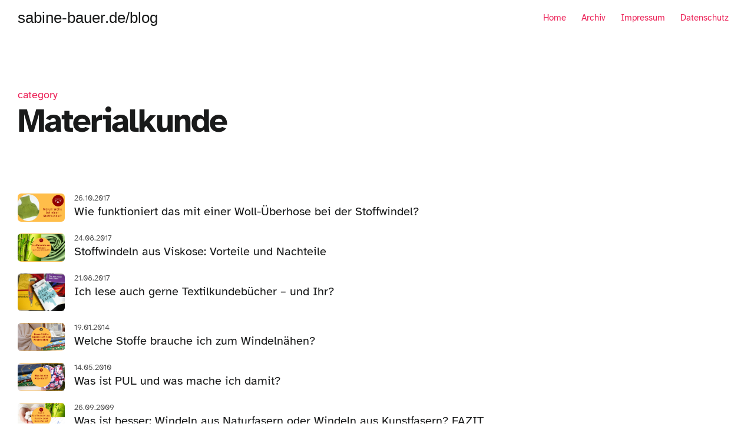

--- FILE ---
content_type: text/html; charset=utf-8
request_url: https://www.sabine-bauer.de/blog/categories/materialkunde/
body_size: 3693
content:
<!DOCTYPE html>
<html lang="en">
  <head>
    <meta charset="utf-8">
    <meta content="ie=edge" http-equiv="x-ua-compatible">
    <meta content="width=device-width, initial-scale=1" name="viewport">

    <title>Materialkunde - sabine-bauer.de/blog</title>













    <link rel="icon" href="/blog/assets/images/favicon/favicon.png">
    <link href="/blog/assets/css/main.css" rel="stylesheet">
    <link href="/blog/assets/css/BetterTube.css" rel="stylesheet">
    <link href="/blog/fonts/atkinson/stylesheet-atkinson.css" rel="stylesheet">
    
      <script>
          localStorage.getItem('darkMode') === 'true' && document.documentElement.setAttribute('data-mode', 'dark');
      </script>
    

  </head>
<body class="page page-category has-static-header">


<div class="menu-main-mobile " id="menu-main-mobile">
  
  <div class="menu-main-mobile-top">
    <div id="close-overlay" class="menu-main-close">
      <div class="hamburger"></div>
    </div>
  </div>

  <div class="menu-main-mobile-center">
    
      <ul class="menu">
        
          <li class="menu-item-home">
            <a href="/blog/">Home</a>
          </li>
        
          <li class="menu-item-archiv">
            <a href="/blog/archive/">Archiv</a>
          </li>
        
          <li class="menu-item-impressum">
            <a href="/blog/Impressum/">Impressum</a>
          </li>
        
          <li class="menu-item-datenschutz">
            <a href="/blog/Datenschutz/">Datenschutz</a>
          </li>
        
      </ul>
    
  </div>

  <div class="menu-main-mobile-bottom">
    
      

<div class="social" id="social">
  
  <a href="https://www.facebook.com/1bis3.de" target="blank" title="Facebook">
    <i class="fab fa-facebook-square"></i>
  </a>
  
  <a href="https://www.pinterest.com/1bis3DE/" target="blank" title="Pinterest">
    <i class="fab fa-pinterest"></i>
  </a>
  
  <a href="https://www.instagram.com/sabine_von_1bis3.de/" target="blank" title="Instagram">
    <i class="fab fa-instagram"></i>
  </a>
  
</div>


    
    
  </div>

</div>




<div id="header" class='header '>
  <div class="container">
    <div class="logos">
  <div class="logo logo-desktop">
    
  
    
      <div class="logo-text"><a href="/blog/">sabine-bauer.de/blog</a></div>
    
    
  </div>

  <div class="logo logo-desktop-invert">
    
    
  
    
      <div class="logo-text"><a href="/blog/">sabine-bauer.de/blog</a></div>
    
    
  </div>

  <div class="logo logo-mobile">
    
    
  
    
      <div class="logo-text"><a href="/blog/">sabine-bauer.de/blog</a></div>
    
    
  </div>


  <div class="logo logo-mobile-invert">
    
    
  
    
      <div class="logo-text"><a href="/blog/">sabine-bauer.de/blog</a></div>
    

  </div>

</div>


    <div class="menu-main">
  <ul>
    
      
        
        <li class="">
          <a href="/blog/">Home</a>
        </li>
      
    
      
        
        <li class="">
          <a href="/blog/archive/">Archiv</a>
        </li>
      
    
      
        
        <li class="">
          <a href="/blog/Impressum/">Impressum</a>
        </li>
      
    
      
        
        <li class="">
          <a href="/blog/Datenschutz/">Datenschutz</a>
        </li>
      
    
  </ul>
</div>

    
    <div class="hamburger-trigger" id="toggle-menu-main-mobile">
  <button class="hamburger">Menu</button>
</div>
  </div>
</div>

<div id="wrapper" class="wrapper">     
  <div class="section">
  <div class="container">
    <div class="row justify-content-center">
      <div class="col-12">
        






<div class="title">
  <div class="row align-items-center">
    <div class="col-12 col-md-10">

      

      
        <div class="title-badge">
          <span>category</span>
        </div>
      
      
      
        <div class="title-heading">
          <h1>Materialkunde</h1>
        </div>
      
      
      

      

    </div>

    

  </div>
</div>
      </div>
    </div>
  </div>
</div>

<div class="section pt-0">
  <div class="container">
     
       
     
       
     
       
     
       
     
       
     
       
     
       
     
       
     
       
     
       
     
       
     
       
     
       
     
       
     
       
     
       
     
       
     
       
     
       
     
       
     
       
     
       
     
       
     
       
     
       
     
       
     
       
     
       
     
       
     
       
     
       
     
       
     
       
     
       
     
       
     
       
     
       
     
       
     
       
     
       
     
       
     
       
     
       
     
       
     
       
     
       
     
       
     
       
     
       
     
       
     
       
     
       
     
       
     
       
     
       
     
       
     
       
     
       
     
       
     
       
     
       
     
       
     
       
     
       
     
      
        <div class="row">
          <div class="col-12 col-md-8 mb-2">
            













<div class="card card-post card-list card-has-thumbnail ">

  
    <div class="card-thumbnail ">
      <a href="/blog/2017/10/stoffwindeln-basiswissen-ueberhosen-aus-wolle.html"><img alt="Wie funktioniert das mit einer Woll-Überhose bei der Stoffwindel?" src="/blog/images/2023/wollwindel.jpg"/></a>
    </div>
  

  <div class="card-content">
    
    <div class="card-meta">

      
        <div class="card-date"> 26.10.2017</div>
      

    </div>  
    

    <div class="card-title">
      <h3>
        <a href="/blog/2017/10/stoffwindeln-basiswissen-ueberhosen-aus-wolle.html">Wie funktioniert das mit einer Woll-Überhose bei der Stoffwindel?</a>
      </h3>
    </div>

    

    
      <div class="card-description">
        <p>Warum eignet sich Wolle so gut beim Wickeln mit Stoff?</p>
      </div>
    

    

    

  </div>
</div>

          </div>
        </div>
       
     
       
     
       
     
       
     
      
        <div class="row">
          <div class="col-12 col-md-8 mb-2">
            













<div class="card card-post card-list card-has-thumbnail ">

  
    <div class="card-thumbnail ">
      <a href="/blog/2017/08/stoffwindeln-aus-viskose-vorteile-und-nachteile.html"><img alt="Stoffwindeln aus Viskose: Vorteile und Nachteile" src="/blog/images/2023/viskose.jpg"/></a>
    </div>
  

  <div class="card-content">
    
    <div class="card-meta">

      
        <div class="card-date"> 24.08.2017</div>
      

    </div>  
    

    <div class="card-title">
      <h3>
        <a href="/blog/2017/08/stoffwindeln-aus-viskose-vorteile-und-nachteile.html">Stoffwindeln aus Viskose: Vorteile und Nachteile</a>
      </h3>
    </div>

    

    
      <div class="card-description">
        <p>Sind Stoffwindeln aus Bambusviskose wirklich besser? Oder vielleicht sogar schlechter?</p>
      </div>
    

    

    

  </div>
</div>

          </div>
        </div>
       
     
      
        <div class="row">
          <div class="col-12 col-md-8 mb-2">
            













<div class="card card-post card-list card-has-thumbnail ">

  
    <div class="card-thumbnail ">
      <a href="/blog/2017/08/ich-lese-auch-gerne-textilkundebuecher-und-ihr.html"><img alt="Ich lese auch gerne Textilkundebücher &#8211; und Ihr?" src="/blog/images/2017/08/Blog-Textilbuch.png"/></a>
    </div>
  

  <div class="card-content">
    
    <div class="card-meta">

      
        <div class="card-date"> 21.08.2017</div>
      

    </div>  
    

    <div class="card-title">
      <h3>
        <a href="/blog/2017/08/ich-lese-auch-gerne-textilkundebuecher-und-ihr.html">Ich lese auch gerne Textilkundebücher &#8211; und Ihr?</a>
      </h3>
    </div>

    

    
      <div class="card-description">
        <p>Ich finde es spannend mehr über Stoffe, Garne, die Herstellung und Verarbeitung zu erfahren.</p>
      </div>
    

    

    

  </div>
</div>

          </div>
        </div>
       
     
       
     
       
     
       
     
       
     
       
     
       
     
       
     
       
     
       
     
       
     
       
     
       
     
       
     
       
     
       
     
       
     
       
     
       
     
       
     
       
     
       
     
       
     
       
     
       
     
       
     
       
     
       
     
       
     
       
     
       
     
       
     
       
     
       
     
       
     
       
     
       
     
       
     
       
     
       
     
       
     
       
     
       
     
       
     
       
     
       
     
       
     
       
     
       
     
      
        <div class="row">
          <div class="col-12 col-md-8 mb-2">
            













<div class="card card-post card-list card-has-thumbnail ">

  
    <div class="card-thumbnail ">
      <a href="/blog/2014/01/welche-stoffe-brauche-ich-zum-windelnahen.html"><img alt="Welche Stoffe brauche ich zum Windelnähen?" src="/blog/images/2023/stoffe.jpg"/></a>
    </div>
  

  <div class="card-content">
    
    <div class="card-meta">

      
        <div class="card-date"> 19.01.2014</div>
      

    </div>  
    

    <div class="card-title">
      <h3>
        <a href="/blog/2014/01/welche-stoffe-brauche-ich-zum-windelnahen.html">Welche Stoffe brauche ich zum Windelnähen?</a>
      </h3>
    </div>

    

    
      <div class="card-description">
        <p>Es gibt unendlich viele Stoffe auf dem Markt, aber nicht alle eignen sich für Stoffwindeln. Ich erkläre dir hier einige empfehlenswerte Stoffe.</p>
      </div>
    

    

    

  </div>
</div>

          </div>
        </div>
       
     
       
     
       
     
       
     
       
     
       
     
       
     
       
     
       
     
       
     
       
     
       
     
       
     
       
     
       
     
       
     
       
     
       
     
       
     
       
     
       
     
       
     
       
     
       
     
      
        <div class="row">
          <div class="col-12 col-md-8 mb-2">
            













<div class="card card-post card-list card-has-thumbnail ">

  
    <div class="card-thumbnail ">
      <a href="/blog/2010/05/was-ist-pul.html"><img alt="Was ist PUL und was mache ich damit?" src="/blog/images/2023/was_ist_pul.jpg"/></a>
    </div>
  

  <div class="card-content">
    
    <div class="card-meta">

      
        <div class="card-date"> 14.05.2010</div>
      

    </div>  
    

    <div class="card-title">
      <h3>
        <a href="/blog/2010/05/was-ist-pul.html">Was ist PUL und was mache ich damit?</a>
      </h3>
    </div>

    

    
      <div class="card-description">
        <p>PUL Stoffe sind perfekt für den Nässeschutz einer Stoffwindel. Doch was ist PUL, woraus wird dieser Stoff gemacht und was kann daraus alles genäht werden?</p>
      </div>
    

    

    

  </div>
</div>

          </div>
        </div>
       
     
       
     
       
     
       
     
       
     
       
     
       
     
       
     
       
     
       
     
       
     
      
        <div class="row">
          <div class="col-12 col-md-8 mb-2">
            













<div class="card card-post card-list card-has-thumbnail ">

  
    <div class="card-thumbnail ">
      <a href="/blog/2009/09/was-ist-besser-windeln-aus-naturfasern-oder-windeln-aus-kunstfasern-fazit.html"><img alt="Was ist besser: Windeln aus Naturfasern oder Windeln aus Kunstfasern? FAZIT" src="/blog/images/2023/fazit.jpg"/></a>
    </div>
  

  <div class="card-content">
    
    <div class="card-meta">

      
        <div class="card-date"> 26.09.2009</div>
      

    </div>  
    

    <div class="card-title">
      <h3>
        <a href="/blog/2009/09/was-ist-besser-windeln-aus-naturfasern-oder-windeln-aus-kunstfasern-fazit.html">Was ist besser: Windeln aus Naturfasern oder Windeln aus Kunstfasern? FAZIT</a>
      </h3>
    </div>

    

    
      <div class="card-description">
        <p>Wie sieht das Fazit des Vergleiches aus von Kunstfasern versus Naturfasern bei Stoffwindeln?</p>
      </div>
    

    

    

  </div>
</div>

          </div>
        </div>
       
     
      
        <div class="row">
          <div class="col-12 col-md-8 mb-2">
            













<div class="card card-post card-list card-has-thumbnail ">

  
    <div class="card-thumbnail ">
      <a href="/blog/2009/09/was-ist-besser-windeln-aus-naturfasern-oder-windeln-aus-kunstfasern-teil-3.html"><img alt="Was ist besser: Windeln aus Naturfasern oder Windeln aus Kunstfasern? Teil 3" src="/blog/images/2023/windel_bambus.jpg"/></a>
    </div>
  

  <div class="card-content">
    
    <div class="card-meta">

      
        <div class="card-date"> 25.09.2009</div>
      

    </div>  
    

    <div class="card-title">
      <h3>
        <a href="/blog/2009/09/was-ist-besser-windeln-aus-naturfasern-oder-windeln-aus-kunstfasern-teil-3.html">Was ist besser: Windeln aus Naturfasern oder Windeln aus Kunstfasern? Teil 3</a>
      </h3>
    </div>

    

    
      <div class="card-description">
        <p>Viskose ist weder eine Kunstfaser noch eine Naturfaser - und trotzdem sehr beliebt für Stoffwindeln. Wie sind hier die Vor- und Nachteile?</p>
      </div>
    

    

    

  </div>
</div>

          </div>
        </div>
       
     
      
        <div class="row">
          <div class="col-12 col-md-8 mb-2">
            













<div class="card card-post card-list card-has-thumbnail ">

  
    <div class="card-thumbnail ">
      <a href="/blog/2009/09/was-ist-besser-windeln-aus-naturfasern-oder-windeln-aus-kunstfasern-teil-2.html"><img alt="Was ist besser: Windeln aus Naturfasern oder Windeln aus Kunstfasern? Teil 2" src="/blog/images/2023/windel_baumwolle.jpg"/></a>
    </div>
  

  <div class="card-content">
    
    <div class="card-meta">

      
        <div class="card-date"> 24.09.2009</div>
      

    </div>  
    

    <div class="card-title">
      <h3>
        <a href="/blog/2009/09/was-ist-besser-windeln-aus-naturfasern-oder-windeln-aus-kunstfasern-teil-2.html">Was ist besser: Windeln aus Naturfasern oder Windeln aus Kunstfasern? Teil 2</a>
      </h3>
    </div>

    

    
      <div class="card-description">
        <p>Stoffwindeln aus Naturfasern wie Baumwolle, Hanf oder Leinen sind sehr beliebt. Was sind ihre Vor- aber auch Nachteile?</p>
      </div>
    

    

    

  </div>
</div>

          </div>
        </div>
       
     
      
        <div class="row">
          <div class="col-12 col-md-8 mb-2">
            













<div class="card card-post card-list card-has-thumbnail ">

  
    <div class="card-thumbnail ">
      <a href="/blog/2009/09/was-ist-besser-windeln-aus-naturfasern-oder-windeln-aus-kunstfasern-teil-1.html"><img alt="Was ist besser: Windeln aus Naturfasern oder Windeln aus Kunstfasern? Teil 1" src="/blog/images/2023/windel_kunstfaser.jpg"/></a>
    </div>
  

  <div class="card-content">
    
    <div class="card-meta">

      
        <div class="card-date"> 23.09.2009</div>
      

    </div>  
    

    <div class="card-title">
      <h3>
        <a href="/blog/2009/09/was-ist-besser-windeln-aus-naturfasern-oder-windeln-aus-kunstfasern-teil-1.html">Was ist besser: Windeln aus Naturfasern oder Windeln aus Kunstfasern? Teil 1</a>
      </h3>
    </div>

    

    
      <div class="card-description">
        <p>Welche Vorteile haben Kunstfasern bei einer Stoffwindel?</p>
      </div>
    

    

    

  </div>
</div>

          </div>
        </div>
       
     
       
     
       
     
       
     
       
     
       
     
       
     
       
     
       
     
       
     
       
     
       
     
       
     
       
    
  </div>
</div>

</div>

<div class="bottom">
  <div class="container relative">
    <div class="row align-items-center justify-content-between">
      <div class="col-auto">
        
          <div class="menu-bottom">
  <ul>
    
  </ul>
</div>
        
        
          <div class="copyright">© 2023 1bis3.de </div>
        
      </div>
      
        <div class="col-auto">
          <div class="dark-mode-switcher " id="dark-mode-container">
  <div class="dark-mode-switch">
    <svg class="dark-mode-icon-dark" data-name="Layer 1" fill="#000000" height="20px" viewbox="0 0 64 64" width="20px" x="0px" xmlns="http://www.w3.org/2000/svg" y="0px">
      <title>essential</title>
      <path d="M33.28,58.24A26.95,26.95,0,0,1,24,6l.39-.13a2,2,0,0,1,2.4,2.87,22.42,22.42,0,0,0-1.51,18.75h0A22.47,22.47,0,0,0,54.09,40.8l.76-.3a2,2,0,0,1,2.24.48,2,2,0,0,1,.35,2.24,27,27,0,0,1-24.16,15ZM21.11,11.85a22.94,22.94,0,1,0,30,33.91A26.46,26.46,0,0,1,21.53,28.87h0A26.4,26.4,0,0,1,21.11,11.85Z"></path>
    </svg>
    <svg class="dark-mode-icon-light" fill="#000000" height="20px" style="enable-background: new 0 0 100 100;" version="1.1" viewbox="0 0 100 100" width="20px" x="0px" xml:space="preserve" xmlns:xlink="http://www.w3.org/1999/xlink" xmlns="http://www.w3.org/2000/svg" y="0px">
      <g>
        <path d="M50,75c-13.8,0-25-11.2-25-25s11.2-25,25-25s25,11.2,25,25S63.8,75,50,75z M50,33.3c-9.2,0-16.7,7.5-16.7,16.7   c0,9.2,7.5,16.7,16.7,16.7c9.2,0,16.7-7.5,16.7-16.7C66.7,40.8,59.2,33.3,50,33.3z"></path>
      </g>
      <g>
        <path d="M50,100c-2.3,0-4.2-1.9-4.2-4.2v-8.3c0-2.3,1.9-4.2,4.2-4.2c2.3,0,4.2,1.9,4.2,4.2v8.3C54.2,98.1,52.3,100,50,100z    M17.5,86.7c-1.1,0-2.1-0.4-2.9-1.2c-1.6-1.6-1.6-4.3,0-5.9l5.8-5.8c1.6-1.6,4.3-1.6,5.9,0c1.6,1.6,1.6,4.3,0,5.9l-5.8,5.8   C19.6,86.3,18.6,86.7,17.5,86.7z M82.5,86.7c-1.1,0-2.1-0.4-2.9-1.2l-5.8-5.8c-1.6-1.6-1.6-4.3,0-5.9s4.3-1.6,5.9,0l5.8,5.8   c1.6,1.6,1.6,4.3,0,5.9C84.6,86.3,83.6,86.7,82.5,86.7z M95.8,54.2h-8.3c-2.3,0-4.2-1.9-4.2-4.2c0-2.3,1.9-4.2,4.2-4.2h8.3   c2.3,0,4.2,1.9,4.2,4.2C100,52.3,98.1,54.2,95.8,54.2z M12.5,54.2H4.2C1.9,54.2,0,52.3,0,50c0-2.3,1.9-4.2,4.2-4.2h8.3   c2.3,0,4.2,1.9,4.2,4.2C16.7,52.3,14.8,54.2,12.5,54.2z M76.7,27.5c-1.1,0-2.1-0.4-2.9-1.2c-1.6-1.6-1.6-4.3,0-5.9l5.8-5.8   c1.6-1.6,4.3-1.6,5.9,0c1.6,1.6,1.6,4.3,0,5.9l-5.8,5.8C78.8,27.1,77.7,27.5,76.7,27.5z M23.3,27.5c-1.1,0-2.1-0.4-2.9-1.2   l-5.8-5.8c-1.6-1.6-1.6-4.3,0-5.9c1.6-1.6,4.3-1.6,5.9,0l5.8,5.8c1.6,1.6,1.6,4.3,0,5.9C25.5,27.1,24.4,27.5,23.3,27.5z M50,16.7   c-2.3,0-4.2-1.9-4.2-4.2V4.2C45.8,1.9,47.7,0,50,0c2.3,0,4.2,1.9,4.2,4.2v8.3C54.2,14.8,52.3,16.7,50,16.7z"></path>
      </g>
    </svg>
    <div class="ball"></div>
  </div>
</div>
        </div>
      
    </div>
  </div>
</div>

<script type="text/javascript" src="/blog/assets/js/scripts.js"></script>

<script type="text/javascript" src="/blog/assets/js/hamburger.js"></script>
<script type="text/javascript" src="/blog/assets/js/darkModeSwitch.js"></script>
<script type="text/javascript" src="/blog/assets/js/BetterTube.js"></script>



</body>
</html>


--- FILE ---
content_type: text/css
request_url: https://www.sabine-bauer.de/blog/assets/css/main.css
body_size: 56288
content:
:root { --color-primary: #EC255A; --color-primary-2: #eed2d9; --color-primary-text: #f9fafb; --color-base-bg: #ffffff; --color-base-bg-2: #f6f6f6; --color-base-bg-3: #f1f3f4; --color-base-text: #191a1a; --color-base-text-2: #555555; --color-logo-text: #191a1a; }

html[data-mode='dark'] { --color-primary: #EC255A; --color-primary-2: #eed2d9; --color-primary-text: #f9fafb; --color-base-bg: #121418; --color-base-bg-2: #1d2026; --color-base-bg-3: #24272d; --color-base-text: #F4F4F5; --color-base-text-2: #D1D5DB; --color-logo-text: #F4F4F5; }

.container, .container-fluid, .container-xxl, .container-xl, .container-lg, .container-md, .container-sm { --bs-gutter-x: 30px; --bs-gutter-y: 0; width: 100%; padding-right: calc(var(--bs-gutter-x) * .5); padding-left: calc(var(--bs-gutter-x) * .5); margin-right: auto; margin-left: auto; }

@media (min-width: 576px) { .container-sm, .container { max-width: 540px; } }

@media (min-width: 768px) { .container-md, .container-sm, .container { max-width: 720px; } }

@media (min-width: 992px) { .container-lg, .container-md, .container-sm, .container { max-width: 960px; } }

@media (min-width: 1360px) { .container-xl, .container-lg, .container-md, .container-sm, .container { max-width: 1140px; } }

.container-xl, .container-lg, .container-md, .container-sm, .container { max-width: 1320px; }

.row { --bs-gutter-x: 30px; --bs-gutter-y: 0; display: flex; flex-wrap: wrap; margin-top: calc(-1 * var(--bs-gutter-y)); margin-right: calc(-.5 * var(--bs-gutter-x)); margin-left: calc(-.5 * var(--bs-gutter-x)); }

.row > * { flex-shrink: 0; width: 100%; max-width: 100%; padding-right: calc(var(--bs-gutter-x) * .5); padding-left: calc(var(--bs-gutter-x) * .5); margin-top: var(--bs-gutter-y); }

.col { flex: 1 0 0%; }

.row-cols-auto > * { flex: 0 0 auto; width: auto; }

.row-cols-1 > * { flex: 0 0 auto; width: 100%; }

.row-cols-2 > * { flex: 0 0 auto; width: 50%; }

.row-cols-3 > * { flex: 0 0 auto; width: 33.3333333333%; }

.row-cols-4 > * { flex: 0 0 auto; width: 25%; }

.row-cols-5 > * { flex: 0 0 auto; width: 20%; }

.row-cols-6 > * { flex: 0 0 auto; width: 16.6666666667%; }

.col-auto { flex: 0 0 auto; width: auto; }

.col-1 { flex: 0 0 auto; width: 8.33333333%; }

.col-2 { flex: 0 0 auto; width: 16.66666667%; }

.col-3 { flex: 0 0 auto; width: 25%; }

.col-4 { flex: 0 0 auto; width: 33.33333333%; }

.col-5 { flex: 0 0 auto; width: 41.66666667%; }

.col-6 { flex: 0 0 auto; width: 50%; }

.col-7 { flex: 0 0 auto; width: 58.33333333%; }

.col-8 { flex: 0 0 auto; width: 66.66666667%; }

.col-9 { flex: 0 0 auto; width: 75%; }

.col-10 { flex: 0 0 auto; width: 83.33333333%; }

.col-11 { flex: 0 0 auto; width: 91.66666667%; }

.col-12 { flex: 0 0 auto; width: 100%; }

.offset-1 { margin-left: 8.33333333%; }

.offset-2 { margin-left: 16.66666667%; }

.offset-3 { margin-left: 25%; }

.offset-4 { margin-left: 33.33333333%; }

.offset-5 { margin-left: 41.66666667%; }

.offset-6 { margin-left: 50%; }

.offset-7 { margin-left: 58.33333333%; }

.offset-8 { margin-left: 66.66666667%; }

.offset-9 { margin-left: 75%; }

.offset-10 { margin-left: 83.33333333%; }

.offset-11 { margin-left: 91.66666667%; }

.g-gutter, .gx-gutter { --bs-gutter-x: 30px; }

.g-gutter, .gy-gutter { --bs-gutter-y: 30px; }

.g-gutter-half, .gx-gutter-half { --bs-gutter-x: 15px; }

.g-gutter-half, .gy-gutter-half { --bs-gutter-y: 15px; }

.g-0, .gx-0 { --bs-gutter-x: 0; }

.g-0, .gy-0 { --bs-gutter-y: 0; }

.g-1, .gx-1 { --bs-gutter-x: 10px; }

.g-1, .gy-1 { --bs-gutter-y: 10px; }

.g-2, .gx-2 { --bs-gutter-x: 20px; }

.g-2, .gy-2 { --bs-gutter-y: 20px; }

.g-3, .gx-3 { --bs-gutter-x: 30px; }

.g-3, .gy-3 { --bs-gutter-y: 30px; }

.g-4, .gx-4 { --bs-gutter-x: 40px; }

.g-4, .gy-4 { --bs-gutter-y: 40px; }

.g-5, .gx-5 { --bs-gutter-x: 50px; }

.g-5, .gy-5 { --bs-gutter-y: 50px; }

.g-6, .gx-6 { --bs-gutter-x: 60px; }

.g-6, .gy-6 { --bs-gutter-y: 60px; }

.g-7, .gx-7 { --bs-gutter-x: 70px; }

.g-7, .gy-7 { --bs-gutter-y: 70px; }

.g-8, .gx-8 { --bs-gutter-x: 80px; }

.g-8, .gy-8 { --bs-gutter-y: 80px; }

.g-9, .gx-9 { --bs-gutter-x: 90px; }

.g-9, .gy-9 { --bs-gutter-y: 90px; }

.g-10, .gx-10 { --bs-gutter-x: 100px; }

.g-10, .gy-10 { --bs-gutter-y: 100px; }

.g-11, .gx-11 { --bs-gutter-x: 110px; }

.g-11, .gy-11 { --bs-gutter-y: 110px; }

.g-12, .gx-12 { --bs-gutter-x: 120px; }

.g-12, .gy-12 { --bs-gutter-y: 120px; }

.g-13, .gx-13 { --bs-gutter-x: 130px; }

.g-13, .gy-13 { --bs-gutter-y: 130px; }

.g-14, .gx-14 { --bs-gutter-x: 140px; }

.g-14, .gy-14 { --bs-gutter-y: 140px; }

.g-15, .gx-15 { --bs-gutter-x: 150px; }

.g-15, .gy-15 { --bs-gutter-y: 150px; }

.g-16, .gx-16 { --bs-gutter-x: 160px; }

.g-16, .gy-16 { --bs-gutter-y: 160px; }

.g-17, .gx-17 { --bs-gutter-x: 170px; }

.g-17, .gy-17 { --bs-gutter-y: 170px; }

.g-18, .gx-18 { --bs-gutter-x: 180px; }

.g-18, .gy-18 { --bs-gutter-y: 180px; }

.g-19, .gx-19 { --bs-gutter-x: 190px; }

.g-19, .gy-19 { --bs-gutter-y: 190px; }

.g-20, .gx-20 { --bs-gutter-x: 200px; }

.g-20, .gy-20 { --bs-gutter-y: 200px; }

@media (min-width: 576px) { .col-sm { flex: 1 0 0%; } .row-cols-sm-auto > * { flex: 0 0 auto; width: auto; } .row-cols-sm-1 > * { flex: 0 0 auto; width: 100%; } .row-cols-sm-2 > * { flex: 0 0 auto; width: 50%; } .row-cols-sm-3 > * { flex: 0 0 auto; width: 33.3333333333%; } .row-cols-sm-4 > * { flex: 0 0 auto; width: 25%; } .row-cols-sm-5 > * { flex: 0 0 auto; width: 20%; } .row-cols-sm-6 > * { flex: 0 0 auto; width: 16.6666666667%; } .col-sm-auto { flex: 0 0 auto; width: auto; } .col-sm-1 { flex: 0 0 auto; width: 8.33333333%; } .col-sm-2 { flex: 0 0 auto; width: 16.66666667%; } .col-sm-3 { flex: 0 0 auto; width: 25%; } .col-sm-4 { flex: 0 0 auto; width: 33.33333333%; } .col-sm-5 { flex: 0 0 auto; width: 41.66666667%; } .col-sm-6 { flex: 0 0 auto; width: 50%; } .col-sm-7 { flex: 0 0 auto; width: 58.33333333%; } .col-sm-8 { flex: 0 0 auto; width: 66.66666667%; } .col-sm-9 { flex: 0 0 auto; width: 75%; } .col-sm-10 { flex: 0 0 auto; width: 83.33333333%; } .col-sm-11 { flex: 0 0 auto; width: 91.66666667%; } .col-sm-12 { flex: 0 0 auto; width: 100%; } .offset-sm-0 { margin-left: 0; } .offset-sm-1 { margin-left: 8.33333333%; } .offset-sm-2 { margin-left: 16.66666667%; } .offset-sm-3 { margin-left: 25%; } .offset-sm-4 { margin-left: 33.33333333%; } .offset-sm-5 { margin-left: 41.66666667%; } .offset-sm-6 { margin-left: 50%; } .offset-sm-7 { margin-left: 58.33333333%; } .offset-sm-8 { margin-left: 66.66666667%; } .offset-sm-9 { margin-left: 75%; } .offset-sm-10 { margin-left: 83.33333333%; } .offset-sm-11 { margin-left: 91.66666667%; } .g-sm-gutter, .gx-sm-gutter { --bs-gutter-x: 30px; } .g-sm-gutter, .gy-sm-gutter { --bs-gutter-y: 30px; } .g-sm-gutter-half, .gx-sm-gutter-half { --bs-gutter-x: 15px; } .g-sm-gutter-half, .gy-sm-gutter-half { --bs-gutter-y: 15px; } .g-sm-0, .gx-sm-0 { --bs-gutter-x: 0; } .g-sm-0, .gy-sm-0 { --bs-gutter-y: 0; } .g-sm-1, .gx-sm-1 { --bs-gutter-x: 10px; } .g-sm-1, .gy-sm-1 { --bs-gutter-y: 10px; } .g-sm-2, .gx-sm-2 { --bs-gutter-x: 20px; } .g-sm-2, .gy-sm-2 { --bs-gutter-y: 20px; } .g-sm-3, .gx-sm-3 { --bs-gutter-x: 30px; } .g-sm-3, .gy-sm-3 { --bs-gutter-y: 30px; } .g-sm-4, .gx-sm-4 { --bs-gutter-x: 40px; } .g-sm-4, .gy-sm-4 { --bs-gutter-y: 40px; } .g-sm-5, .gx-sm-5 { --bs-gutter-x: 50px; } .g-sm-5, .gy-sm-5 { --bs-gutter-y: 50px; } .g-sm-6, .gx-sm-6 { --bs-gutter-x: 60px; } .g-sm-6, .gy-sm-6 { --bs-gutter-y: 60px; } .g-sm-7, .gx-sm-7 { --bs-gutter-x: 70px; } .g-sm-7, .gy-sm-7 { --bs-gutter-y: 70px; } .g-sm-8, .gx-sm-8 { --bs-gutter-x: 80px; } .g-sm-8, .gy-sm-8 { --bs-gutter-y: 80px; } .g-sm-9, .gx-sm-9 { --bs-gutter-x: 90px; } .g-sm-9, .gy-sm-9 { --bs-gutter-y: 90px; } .g-sm-10, .gx-sm-10 { --bs-gutter-x: 100px; } .g-sm-10, .gy-sm-10 { --bs-gutter-y: 100px; } .g-sm-11, .gx-sm-11 { --bs-gutter-x: 110px; } .g-sm-11, .gy-sm-11 { --bs-gutter-y: 110px; } .g-sm-12, .gx-sm-12 { --bs-gutter-x: 120px; } .g-sm-12, .gy-sm-12 { --bs-gutter-y: 120px; } .g-sm-13, .gx-sm-13 { --bs-gutter-x: 130px; } .g-sm-13, .gy-sm-13 { --bs-gutter-y: 130px; } .g-sm-14, .gx-sm-14 { --bs-gutter-x: 140px; } .g-sm-14, .gy-sm-14 { --bs-gutter-y: 140px; } .g-sm-15, .gx-sm-15 { --bs-gutter-x: 150px; } .g-sm-15, .gy-sm-15 { --bs-gutter-y: 150px; } .g-sm-16, .gx-sm-16 { --bs-gutter-x: 160px; } .g-sm-16, .gy-sm-16 { --bs-gutter-y: 160px; } .g-sm-17, .gx-sm-17 { --bs-gutter-x: 170px; } .g-sm-17, .gy-sm-17 { --bs-gutter-y: 170px; } .g-sm-18, .gx-sm-18 { --bs-gutter-x: 180px; } .g-sm-18, .gy-sm-18 { --bs-gutter-y: 180px; } .g-sm-19, .gx-sm-19 { --bs-gutter-x: 190px; } .g-sm-19, .gy-sm-19 { --bs-gutter-y: 190px; } .g-sm-20, .gx-sm-20 { --bs-gutter-x: 200px; } .g-sm-20, .gy-sm-20 { --bs-gutter-y: 200px; } }

@media (min-width: 768px) { .col-md { flex: 1 0 0%; } .row-cols-md-auto > * { flex: 0 0 auto; width: auto; } .row-cols-md-1 > * { flex: 0 0 auto; width: 100%; } .row-cols-md-2 > * { flex: 0 0 auto; width: 50%; } .row-cols-md-3 > * { flex: 0 0 auto; width: 33.3333333333%; } .row-cols-md-4 > * { flex: 0 0 auto; width: 25%; } .row-cols-md-5 > * { flex: 0 0 auto; width: 20%; } .row-cols-md-6 > * { flex: 0 0 auto; width: 16.6666666667%; } .col-md-auto { flex: 0 0 auto; width: auto; } .col-md-1 { flex: 0 0 auto; width: 8.33333333%; } .col-md-2 { flex: 0 0 auto; width: 16.66666667%; } .col-md-3 { flex: 0 0 auto; width: 25%; } .col-md-4 { flex: 0 0 auto; width: 33.33333333%; } .col-md-5 { flex: 0 0 auto; width: 41.66666667%; } .col-md-6 { flex: 0 0 auto; width: 50%; } .col-md-7 { flex: 0 0 auto; width: 58.33333333%; } .col-md-8 { flex: 0 0 auto; width: 66.66666667%; } .col-md-9 { flex: 0 0 auto; width: 75%; } .col-md-10 { flex: 0 0 auto; width: 83.33333333%; } .col-md-11 { flex: 0 0 auto; width: 91.66666667%; } .col-md-12 { flex: 0 0 auto; width: 100%; } .offset-md-0 { margin-left: 0; } .offset-md-1 { margin-left: 8.33333333%; } .offset-md-2 { margin-left: 16.66666667%; } .offset-md-3 { margin-left: 25%; } .offset-md-4 { margin-left: 33.33333333%; } .offset-md-5 { margin-left: 41.66666667%; } .offset-md-6 { margin-left: 50%; } .offset-md-7 { margin-left: 58.33333333%; } .offset-md-8 { margin-left: 66.66666667%; } .offset-md-9 { margin-left: 75%; } .offset-md-10 { margin-left: 83.33333333%; } .offset-md-11 { margin-left: 91.66666667%; } .g-md-gutter, .gx-md-gutter { --bs-gutter-x: 30px; } .g-md-gutter, .gy-md-gutter { --bs-gutter-y: 30px; } .g-md-gutter-half, .gx-md-gutter-half { --bs-gutter-x: 15px; } .g-md-gutter-half, .gy-md-gutter-half { --bs-gutter-y: 15px; } .g-md-0, .gx-md-0 { --bs-gutter-x: 0; } .g-md-0, .gy-md-0 { --bs-gutter-y: 0; } .g-md-1, .gx-md-1 { --bs-gutter-x: 10px; } .g-md-1, .gy-md-1 { --bs-gutter-y: 10px; } .g-md-2, .gx-md-2 { --bs-gutter-x: 20px; } .g-md-2, .gy-md-2 { --bs-gutter-y: 20px; } .g-md-3, .gx-md-3 { --bs-gutter-x: 30px; } .g-md-3, .gy-md-3 { --bs-gutter-y: 30px; } .g-md-4, .gx-md-4 { --bs-gutter-x: 40px; } .g-md-4, .gy-md-4 { --bs-gutter-y: 40px; } .g-md-5, .gx-md-5 { --bs-gutter-x: 50px; } .g-md-5, .gy-md-5 { --bs-gutter-y: 50px; } .g-md-6, .gx-md-6 { --bs-gutter-x: 60px; } .g-md-6, .gy-md-6 { --bs-gutter-y: 60px; } .g-md-7, .gx-md-7 { --bs-gutter-x: 70px; } .g-md-7, .gy-md-7 { --bs-gutter-y: 70px; } .g-md-8, .gx-md-8 { --bs-gutter-x: 80px; } .g-md-8, .gy-md-8 { --bs-gutter-y: 80px; } .g-md-9, .gx-md-9 { --bs-gutter-x: 90px; } .g-md-9, .gy-md-9 { --bs-gutter-y: 90px; } .g-md-10, .gx-md-10 { --bs-gutter-x: 100px; } .g-md-10, .gy-md-10 { --bs-gutter-y: 100px; } .g-md-11, .gx-md-11 { --bs-gutter-x: 110px; } .g-md-11, .gy-md-11 { --bs-gutter-y: 110px; } .g-md-12, .gx-md-12 { --bs-gutter-x: 120px; } .g-md-12, .gy-md-12 { --bs-gutter-y: 120px; } .g-md-13, .gx-md-13 { --bs-gutter-x: 130px; } .g-md-13, .gy-md-13 { --bs-gutter-y: 130px; } .g-md-14, .gx-md-14 { --bs-gutter-x: 140px; } .g-md-14, .gy-md-14 { --bs-gutter-y: 140px; } .g-md-15, .gx-md-15 { --bs-gutter-x: 150px; } .g-md-15, .gy-md-15 { --bs-gutter-y: 150px; } .g-md-16, .gx-md-16 { --bs-gutter-x: 160px; } .g-md-16, .gy-md-16 { --bs-gutter-y: 160px; } .g-md-17, .gx-md-17 { --bs-gutter-x: 170px; } .g-md-17, .gy-md-17 { --bs-gutter-y: 170px; } .g-md-18, .gx-md-18 { --bs-gutter-x: 180px; } .g-md-18, .gy-md-18 { --bs-gutter-y: 180px; } .g-md-19, .gx-md-19 { --bs-gutter-x: 190px; } .g-md-19, .gy-md-19 { --bs-gutter-y: 190px; } .g-md-20, .gx-md-20 { --bs-gutter-x: 200px; } .g-md-20, .gy-md-20 { --bs-gutter-y: 200px; } }

@media (min-width: 992px) { .col-lg { flex: 1 0 0%; } .row-cols-lg-auto > * { flex: 0 0 auto; width: auto; } .row-cols-lg-1 > * { flex: 0 0 auto; width: 100%; } .row-cols-lg-2 > * { flex: 0 0 auto; width: 50%; } .row-cols-lg-3 > * { flex: 0 0 auto; width: 33.3333333333%; } .row-cols-lg-4 > * { flex: 0 0 auto; width: 25%; } .row-cols-lg-5 > * { flex: 0 0 auto; width: 20%; } .row-cols-lg-6 > * { flex: 0 0 auto; width: 16.6666666667%; } .col-lg-auto { flex: 0 0 auto; width: auto; } .col-lg-1 { flex: 0 0 auto; width: 8.33333333%; } .col-lg-2 { flex: 0 0 auto; width: 16.66666667%; } .col-lg-3 { flex: 0 0 auto; width: 25%; } .col-lg-4 { flex: 0 0 auto; width: 33.33333333%; } .col-lg-5 { flex: 0 0 auto; width: 41.66666667%; } .col-lg-6 { flex: 0 0 auto; width: 50%; } .col-lg-7 { flex: 0 0 auto; width: 58.33333333%; } .col-lg-8 { flex: 0 0 auto; width: 66.66666667%; } .col-lg-9 { flex: 0 0 auto; width: 75%; } .col-lg-10 { flex: 0 0 auto; width: 83.33333333%; } .col-lg-11 { flex: 0 0 auto; width: 91.66666667%; } .col-lg-12 { flex: 0 0 auto; width: 100%; } .offset-lg-0 { margin-left: 0; } .offset-lg-1 { margin-left: 8.33333333%; } .offset-lg-2 { margin-left: 16.66666667%; } .offset-lg-3 { margin-left: 25%; } .offset-lg-4 { margin-left: 33.33333333%; } .offset-lg-5 { margin-left: 41.66666667%; } .offset-lg-6 { margin-left: 50%; } .offset-lg-7 { margin-left: 58.33333333%; } .offset-lg-8 { margin-left: 66.66666667%; } .offset-lg-9 { margin-left: 75%; } .offset-lg-10 { margin-left: 83.33333333%; } .offset-lg-11 { margin-left: 91.66666667%; } .g-lg-gutter, .gx-lg-gutter { --bs-gutter-x: 30px; } .g-lg-gutter, .gy-lg-gutter { --bs-gutter-y: 30px; } .g-lg-gutter-half, .gx-lg-gutter-half { --bs-gutter-x: 15px; } .g-lg-gutter-half, .gy-lg-gutter-half { --bs-gutter-y: 15px; } .g-lg-0, .gx-lg-0 { --bs-gutter-x: 0; } .g-lg-0, .gy-lg-0 { --bs-gutter-y: 0; } .g-lg-1, .gx-lg-1 { --bs-gutter-x: 10px; } .g-lg-1, .gy-lg-1 { --bs-gutter-y: 10px; } .g-lg-2, .gx-lg-2 { --bs-gutter-x: 20px; } .g-lg-2, .gy-lg-2 { --bs-gutter-y: 20px; } .g-lg-3, .gx-lg-3 { --bs-gutter-x: 30px; } .g-lg-3, .gy-lg-3 { --bs-gutter-y: 30px; } .g-lg-4, .gx-lg-4 { --bs-gutter-x: 40px; } .g-lg-4, .gy-lg-4 { --bs-gutter-y: 40px; } .g-lg-5, .gx-lg-5 { --bs-gutter-x: 50px; } .g-lg-5, .gy-lg-5 { --bs-gutter-y: 50px; } .g-lg-6, .gx-lg-6 { --bs-gutter-x: 60px; } .g-lg-6, .gy-lg-6 { --bs-gutter-y: 60px; } .g-lg-7, .gx-lg-7 { --bs-gutter-x: 70px; } .g-lg-7, .gy-lg-7 { --bs-gutter-y: 70px; } .g-lg-8, .gx-lg-8 { --bs-gutter-x: 80px; } .g-lg-8, .gy-lg-8 { --bs-gutter-y: 80px; } .g-lg-9, .gx-lg-9 { --bs-gutter-x: 90px; } .g-lg-9, .gy-lg-9 { --bs-gutter-y: 90px; } .g-lg-10, .gx-lg-10 { --bs-gutter-x: 100px; } .g-lg-10, .gy-lg-10 { --bs-gutter-y: 100px; } .g-lg-11, .gx-lg-11 { --bs-gutter-x: 110px; } .g-lg-11, .gy-lg-11 { --bs-gutter-y: 110px; } .g-lg-12, .gx-lg-12 { --bs-gutter-x: 120px; } .g-lg-12, .gy-lg-12 { --bs-gutter-y: 120px; } .g-lg-13, .gx-lg-13 { --bs-gutter-x: 130px; } .g-lg-13, .gy-lg-13 { --bs-gutter-y: 130px; } .g-lg-14, .gx-lg-14 { --bs-gutter-x: 140px; } .g-lg-14, .gy-lg-14 { --bs-gutter-y: 140px; } .g-lg-15, .gx-lg-15 { --bs-gutter-x: 150px; } .g-lg-15, .gy-lg-15 { --bs-gutter-y: 150px; } .g-lg-16, .gx-lg-16 { --bs-gutter-x: 160px; } .g-lg-16, .gy-lg-16 { --bs-gutter-y: 160px; } .g-lg-17, .gx-lg-17 { --bs-gutter-x: 170px; } .g-lg-17, .gy-lg-17 { --bs-gutter-y: 170px; } .g-lg-18, .gx-lg-18 { --bs-gutter-x: 180px; } .g-lg-18, .gy-lg-18 { --bs-gutter-y: 180px; } .g-lg-19, .gx-lg-19 { --bs-gutter-x: 190px; } .g-lg-19, .gy-lg-19 { --bs-gutter-y: 190px; } .g-lg-20, .gx-lg-20 { --bs-gutter-x: 200px; } .g-lg-20, .gy-lg-20 { --bs-gutter-y: 200px; } }

@media (min-width: 1360px) { .col-xl { flex: 1 0 0%; } .row-cols-xl-auto > * { flex: 0 0 auto; width: auto; } .row-cols-xl-1 > * { flex: 0 0 auto; width: 100%; } .row-cols-xl-2 > * { flex: 0 0 auto; width: 50%; } .row-cols-xl-3 > * { flex: 0 0 auto; width: 33.3333333333%; } .row-cols-xl-4 > * { flex: 0 0 auto; width: 25%; } .row-cols-xl-5 > * { flex: 0 0 auto; width: 20%; } .row-cols-xl-6 > * { flex: 0 0 auto; width: 16.6666666667%; } .col-xl-auto { flex: 0 0 auto; width: auto; } .col-xl-1 { flex: 0 0 auto; width: 8.33333333%; } .col-xl-2 { flex: 0 0 auto; width: 16.66666667%; } .col-xl-3 { flex: 0 0 auto; width: 25%; } .col-xl-4 { flex: 0 0 auto; width: 33.33333333%; } .col-xl-5 { flex: 0 0 auto; width: 41.66666667%; } .col-xl-6 { flex: 0 0 auto; width: 50%; } .col-xl-7 { flex: 0 0 auto; width: 58.33333333%; } .col-xl-8 { flex: 0 0 auto; width: 66.66666667%; } .col-xl-9 { flex: 0 0 auto; width: 75%; } .col-xl-10 { flex: 0 0 auto; width: 83.33333333%; } .col-xl-11 { flex: 0 0 auto; width: 91.66666667%; } .col-xl-12 { flex: 0 0 auto; width: 100%; } .offset-xl-0 { margin-left: 0; } .offset-xl-1 { margin-left: 8.33333333%; } .offset-xl-2 { margin-left: 16.66666667%; } .offset-xl-3 { margin-left: 25%; } .offset-xl-4 { margin-left: 33.33333333%; } .offset-xl-5 { margin-left: 41.66666667%; } .offset-xl-6 { margin-left: 50%; } .offset-xl-7 { margin-left: 58.33333333%; } .offset-xl-8 { margin-left: 66.66666667%; } .offset-xl-9 { margin-left: 75%; } .offset-xl-10 { margin-left: 83.33333333%; } .offset-xl-11 { margin-left: 91.66666667%; } .g-xl-gutter, .gx-xl-gutter { --bs-gutter-x: 30px; } .g-xl-gutter, .gy-xl-gutter { --bs-gutter-y: 30px; } .g-xl-gutter-half, .gx-xl-gutter-half { --bs-gutter-x: 15px; } .g-xl-gutter-half, .gy-xl-gutter-half { --bs-gutter-y: 15px; } .g-xl-0, .gx-xl-0 { --bs-gutter-x: 0; } .g-xl-0, .gy-xl-0 { --bs-gutter-y: 0; } .g-xl-1, .gx-xl-1 { --bs-gutter-x: 10px; } .g-xl-1, .gy-xl-1 { --bs-gutter-y: 10px; } .g-xl-2, .gx-xl-2 { --bs-gutter-x: 20px; } .g-xl-2, .gy-xl-2 { --bs-gutter-y: 20px; } .g-xl-3, .gx-xl-3 { --bs-gutter-x: 30px; } .g-xl-3, .gy-xl-3 { --bs-gutter-y: 30px; } .g-xl-4, .gx-xl-4 { --bs-gutter-x: 40px; } .g-xl-4, .gy-xl-4 { --bs-gutter-y: 40px; } .g-xl-5, .gx-xl-5 { --bs-gutter-x: 50px; } .g-xl-5, .gy-xl-5 { --bs-gutter-y: 50px; } .g-xl-6, .gx-xl-6 { --bs-gutter-x: 60px; } .g-xl-6, .gy-xl-6 { --bs-gutter-y: 60px; } .g-xl-7, .gx-xl-7 { --bs-gutter-x: 70px; } .g-xl-7, .gy-xl-7 { --bs-gutter-y: 70px; } .g-xl-8, .gx-xl-8 { --bs-gutter-x: 80px; } .g-xl-8, .gy-xl-8 { --bs-gutter-y: 80px; } .g-xl-9, .gx-xl-9 { --bs-gutter-x: 90px; } .g-xl-9, .gy-xl-9 { --bs-gutter-y: 90px; } .g-xl-10, .gx-xl-10 { --bs-gutter-x: 100px; } .g-xl-10, .gy-xl-10 { --bs-gutter-y: 100px; } .g-xl-11, .gx-xl-11 { --bs-gutter-x: 110px; } .g-xl-11, .gy-xl-11 { --bs-gutter-y: 110px; } .g-xl-12, .gx-xl-12 { --bs-gutter-x: 120px; } .g-xl-12, .gy-xl-12 { --bs-gutter-y: 120px; } .g-xl-13, .gx-xl-13 { --bs-gutter-x: 130px; } .g-xl-13, .gy-xl-13 { --bs-gutter-y: 130px; } .g-xl-14, .gx-xl-14 { --bs-gutter-x: 140px; } .g-xl-14, .gy-xl-14 { --bs-gutter-y: 140px; } .g-xl-15, .gx-xl-15 { --bs-gutter-x: 150px; } .g-xl-15, .gy-xl-15 { --bs-gutter-y: 150px; } .g-xl-16, .gx-xl-16 { --bs-gutter-x: 160px; } .g-xl-16, .gy-xl-16 { --bs-gutter-y: 160px; } .g-xl-17, .gx-xl-17 { --bs-gutter-x: 170px; } .g-xl-17, .gy-xl-17 { --bs-gutter-y: 170px; } .g-xl-18, .gx-xl-18 { --bs-gutter-x: 180px; } .g-xl-18, .gy-xl-18 { --bs-gutter-y: 180px; } .g-xl-19, .gx-xl-19 { --bs-gutter-x: 190px; } .g-xl-19, .gy-xl-19 { --bs-gutter-y: 190px; } .g-xl-20, .gx-xl-20 { --bs-gutter-x: 200px; } .g-xl-20, .gy-xl-20 { --bs-gutter-y: 200px; } }

.align-baseline { vertical-align: baseline !important; }

.align-top { vertical-align: top !important; }

.align-middle { vertical-align: middle !important; }

.align-bottom { vertical-align: bottom !important; }

.align-text-bottom { vertical-align: text-bottom !important; }

.align-text-top { vertical-align: text-top !important; }

.float-start { float: left !important; }

.float-end { float: right !important; }

.float-none { float: none !important; }

.opacity-0 { opacity: 0 !important; }

.opacity-25 { opacity: 0.25 !important; }

.opacity-50 { opacity: 0.5 !important; }

.opacity-75 { opacity: 0.75 !important; }

.opacity-100 { opacity: 1 !important; }

.overflow-auto { overflow: auto !important; }

.overflow-hidden { overflow: hidden !important; }

.overflow-visible { overflow: visible !important; }

.overflow-scroll { overflow: scroll !important; }

.d-inline { display: inline !important; }

.d-inline-block { display: inline-block !important; }

.d-block { display: block !important; }

.d-grid { display: grid !important; }

.d-table { display: table !important; }

.d-table-row { display: table-row !important; }

.d-table-cell { display: table-cell !important; }

.d-flex { display: flex !important; }

.d-inline-flex { display: inline-flex !important; }

.d-none { display: none !important; }

.shadow { box-shadow: 0 0.5rem 1rem rgba(0, 0, 0, 0.15) !important; }

.shadow-sm { box-shadow: 0 0.125rem 0.25rem rgba(0, 0, 0, 0.075) !important; }

.shadow-lg { box-shadow: 0 1rem 3rem rgba(0, 0, 0, 0.175) !important; }

.shadow-none { box-shadow: none !important; }

.position-static { position: static !important; }

.position-relative { position: relative !important; }

.position-absolute { position: absolute !important; }

.position-fixed { position: fixed !important; }

.position-sticky { position: sticky !important; }

.top-0 { top: 0 !important; }

.top-50 { top: 50% !important; }

.top-100 { top: 100% !important; }

.bottom-0 { bottom: 0 !important; }

.bottom-50 { bottom: 50% !important; }

.bottom-100 { bottom: 100% !important; }

.start-0 { left: 0 !important; }

.start-50 { left: 50% !important; }

.start-100 { left: 100% !important; }

.end-0 { right: 0 !important; }

.end-50 { right: 50% !important; }

.end-100 { right: 100% !important; }

.translate-middle { transform: translate(-50%, -50%) !important; }

.translate-middle-x { transform: translateX(-50%) !important; }

.translate-middle-y { transform: translateY(-50%) !important; }

.border { border: var(--bs-border-width) var(--bs-border-style) var(--bs-border-color) !important; }

.border-0 { border: 0 !important; }

.border-top { border-top: 1px solid var(--color-base-bg-3) !important; }

.border-top-0 { border-top: 0 !important; }

.border-end { border-right: var(--bs-border-width) var(--bs-border-style) var(--bs-border-color) !important; }

.border-end-0 { border-right: 0 !important; }

.border-bottom { border-bottom: var(--bs-border-width) var(--bs-border-style) var(--bs-border-color) !important; }

.border-bottom-0 { border-bottom: 0 !important; }

.border-start { border-left: var(--bs-border-width) var(--bs-border-style) var(--bs-border-color) !important; }

.border-start-0 { border-left: 0 !important; }

.border-primary { --bs-border-opacity: 1; border-color: rgba(var(--bs-primary-rgb), var(--bs-border-opacity)) !important; }

.border-secondary { --bs-border-opacity: 1; border-color: rgba(var(--bs-secondary-rgb), var(--bs-border-opacity)) !important; }

.border-success { --bs-border-opacity: 1; border-color: rgba(var(--bs-success-rgb), var(--bs-border-opacity)) !important; }

.border-info { --bs-border-opacity: 1; border-color: rgba(var(--bs-info-rgb), var(--bs-border-opacity)) !important; }

.border-warning { --bs-border-opacity: 1; border-color: rgba(var(--bs-warning-rgb), var(--bs-border-opacity)) !important; }

.border-danger { --bs-border-opacity: 1; border-color: rgba(var(--bs-danger-rgb), var(--bs-border-opacity)) !important; }

.border-light { --bs-border-opacity: 1; border-color: rgba(var(--bs-light-rgb), var(--bs-border-opacity)) !important; }

.border-dark { --bs-border-opacity: 1; border-color: rgba(var(--bs-dark-rgb), var(--bs-border-opacity)) !important; }

.border-white { --bs-border-opacity: 1; border-color: rgba(var(--bs-white-rgb), var(--bs-border-opacity)) !important; }

.border-1 { --bs-border-width: 1px; }

.border-2 { --bs-border-width: 2px; }

.border-3 { --bs-border-width: 3px; }

.border-4 { --bs-border-width: 4px; }

.border-5 { --bs-border-width: 5px; }

.border-opacity-10 { --bs-border-opacity: 0.1; }

.border-opacity-25 { --bs-border-opacity: 0.25; }

.border-opacity-50 { --bs-border-opacity: 0.5; }

.border-opacity-75 { --bs-border-opacity: 0.75; }

.border-opacity-100 { --bs-border-opacity: 1; }

.w-25 { width: 25% !important; }

.w-50 { width: 50% !important; }

.w-75 { width: 75% !important; }

.w-100 { width: 100% !important; }

.w-auto { width: auto !important; }

.mw-100 { max-width: 100% !important; }

.vw-100 { width: 100vw !important; }

.min-vw-100 { min-width: 100vw !important; }

.h-25 { height: 25% !important; }

.h-50 { height: 50% !important; }

.h-75 { height: 75% !important; }

.h-100 { height: 100% !important; }

.h-auto { height: auto !important; }

.mh-100 { max-height: 100% !important; }

.vh-100 { height: 100vh !important; }

.min-vh-100 { min-height: 100vh !important; }

.flex-fill { flex: 1 1 auto !important; }

.flex-row { flex-direction: row !important; }

.flex-column { flex-direction: column !important; }

.flex-row-reverse { flex-direction: row-reverse !important; }

.flex-column-reverse { flex-direction: column-reverse !important; }

.flex-grow-0 { flex-grow: 0 !important; }

.flex-grow-1 { flex-grow: 1 !important; }

.flex-shrink-0 { flex-shrink: 0 !important; }

.flex-shrink-1 { flex-shrink: 1 !important; }

.flex-wrap { flex-wrap: wrap !important; }

.flex-nowrap { flex-wrap: nowrap !important; }

.flex-wrap-reverse { flex-wrap: wrap-reverse !important; }

.justify-content-start { justify-content: flex-start !important; }

.justify-content-end { justify-content: flex-end !important; }

.justify-content-center { justify-content: center !important; }

.justify-content-between { justify-content: space-between !important; }

.justify-content-around { justify-content: space-around !important; }

.justify-content-evenly { justify-content: space-evenly !important; }

.align-items-start { align-items: flex-start !important; }

.align-items-end { align-items: flex-end !important; }

.align-items-center { align-items: center !important; }

.align-items-baseline { align-items: baseline !important; }

.align-items-stretch { align-items: stretch !important; }

.align-content-start { align-content: flex-start !important; }

.align-content-end { align-content: flex-end !important; }

.align-content-center { align-content: center !important; }

.align-content-between { align-content: space-between !important; }

.align-content-around { align-content: space-around !important; }

.align-content-stretch { align-content: stretch !important; }

.align-self-auto { align-self: auto !important; }

.align-self-start { align-self: flex-start !important; }

.align-self-end { align-self: flex-end !important; }

.align-self-center { align-self: center !important; }

.align-self-baseline { align-self: baseline !important; }

.align-self-stretch { align-self: stretch !important; }

.order-first { order: -1 !important; }

.order-0 { order: 0 !important; }

.order-1 { order: 1 !important; }

.order-2 { order: 2 !important; }

.order-3 { order: 3 !important; }

.order-4 { order: 4 !important; }

.order-5 { order: 5 !important; }

.order-last { order: 6 !important; }

.m-gutter { margin: 30px !important; }

.m-gutter-half { margin: 15px !important; }

.m-0 { margin: 0 !important; }

.m-1 { margin: 10px !important; }

.m-2 { margin: 20px !important; }

.m-3 { margin: 30px !important; }

.m-4 { margin: 40px !important; }

.m-5 { margin: 50px !important; }

.m-6 { margin: 60px !important; }

.m-7 { margin: 70px !important; }

.m-8 { margin: 80px !important; }

.m-9 { margin: 90px !important; }

.m-10 { margin: 100px !important; }

.m-11 { margin: 110px !important; }

.m-12 { margin: 120px !important; }

.m-13 { margin: 130px !important; }

.m-14 { margin: 140px !important; }

.m-15 { margin: 150px !important; }

.m-16 { margin: 160px !important; }

.m-17 { margin: 170px !important; }

.m-18 { margin: 180px !important; }

.m-19 { margin: 190px !important; }

.m-20 { margin: 200px !important; }

.m-auto { margin: auto !important; }

.mx-gutter { margin-right: 30px !important; margin-left: 30px !important; }

.mx-gutter-half { margin-right: 15px !important; margin-left: 15px !important; }

.mx-0 { margin-right: 0 !important; margin-left: 0 !important; }

.mx-1 { margin-right: 10px !important; margin-left: 10px !important; }

.mx-2 { margin-right: 20px !important; margin-left: 20px !important; }

.mx-3 { margin-right: 30px !important; margin-left: 30px !important; }

.mx-4 { margin-right: 40px !important; margin-left: 40px !important; }

.mx-5 { margin-right: 50px !important; margin-left: 50px !important; }

.mx-6 { margin-right: 60px !important; margin-left: 60px !important; }

.mx-7 { margin-right: 70px !important; margin-left: 70px !important; }

.mx-8 { margin-right: 80px !important; margin-left: 80px !important; }

.mx-9 { margin-right: 90px !important; margin-left: 90px !important; }

.mx-10 { margin-right: 100px !important; margin-left: 100px !important; }

.mx-11 { margin-right: 110px !important; margin-left: 110px !important; }

.mx-12 { margin-right: 120px !important; margin-left: 120px !important; }

.mx-13 { margin-right: 130px !important; margin-left: 130px !important; }

.mx-14 { margin-right: 140px !important; margin-left: 140px !important; }

.mx-15 { margin-right: 150px !important; margin-left: 150px !important; }

.mx-16 { margin-right: 160px !important; margin-left: 160px !important; }

.mx-17 { margin-right: 170px !important; margin-left: 170px !important; }

.mx-18 { margin-right: 180px !important; margin-left: 180px !important; }

.mx-19 { margin-right: 190px !important; margin-left: 190px !important; }

.mx-20 { margin-right: 200px !important; margin-left: 200px !important; }

.mx-auto { margin-right: auto !important; margin-left: auto !important; }

.my-gutter { margin-top: 30px !important; margin-bottom: 30px !important; }

.my-gutter-half { margin-top: 15px !important; margin-bottom: 15px !important; }

.my-0 { margin-top: 0 !important; margin-bottom: 0 !important; }

.my-1 { margin-top: 10px !important; margin-bottom: 10px !important; }

.my-2 { margin-top: 20px !important; margin-bottom: 20px !important; }

.my-3 { margin-top: 30px !important; margin-bottom: 30px !important; }

.my-4 { margin-top: 40px !important; margin-bottom: 40px !important; }

.my-5 { margin-top: 50px !important; margin-bottom: 50px !important; }

.my-6 { margin-top: 60px !important; margin-bottom: 60px !important; }

.my-7 { margin-top: 70px !important; margin-bottom: 70px !important; }

.my-8 { margin-top: 80px !important; margin-bottom: 80px !important; }

.my-9 { margin-top: 90px !important; margin-bottom: 90px !important; }

.my-10 { margin-top: 100px !important; margin-bottom: 100px !important; }

.my-11 { margin-top: 110px !important; margin-bottom: 110px !important; }

.my-12 { margin-top: 120px !important; margin-bottom: 120px !important; }

.my-13 { margin-top: 130px !important; margin-bottom: 130px !important; }

.my-14 { margin-top: 140px !important; margin-bottom: 140px !important; }

.my-15 { margin-top: 150px !important; margin-bottom: 150px !important; }

.my-16 { margin-top: 160px !important; margin-bottom: 160px !important; }

.my-17 { margin-top: 170px !important; margin-bottom: 170px !important; }

.my-18 { margin-top: 180px !important; margin-bottom: 180px !important; }

.my-19 { margin-top: 190px !important; margin-bottom: 190px !important; }

.my-20 { margin-top: 200px !important; margin-bottom: 200px !important; }

.my-auto { margin-top: auto !important; margin-bottom: auto !important; }

.mt-gutter { margin-top: 30px !important; }

.mt-gutter-half { margin-top: 15px !important; }

.mt-0 { margin-top: 0 !important; }

.mt-1 { margin-top: 10px !important; }

.mt-2 { margin-top: 20px !important; }

.mt-3 { margin-top: 30px !important; }

.mt-4 { margin-top: 40px !important; }

.mt-5 { margin-top: 50px !important; }

.mt-6 { margin-top: 60px !important; }

.mt-7 { margin-top: 70px !important; }

.mt-8 { margin-top: 80px !important; }

.mt-9 { margin-top: 90px !important; }

.mt-10 { margin-top: 100px !important; }

.mt-11 { margin-top: 110px !important; }

.mt-12 { margin-top: 120px !important; }

.mt-13 { margin-top: 130px !important; }

.mt-14 { margin-top: 140px !important; }

.mt-15 { margin-top: 150px !important; }

.mt-16 { margin-top: 160px !important; }

.mt-17 { margin-top: 170px !important; }

.mt-18 { margin-top: 180px !important; }

.mt-19 { margin-top: 190px !important; }

.mt-20 { margin-top: 200px !important; }

.mt-auto { margin-top: auto !important; }

.me-gutter { margin-right: 30px !important; }

.me-gutter-half { margin-right: 15px !important; }

.me-0 { margin-right: 0 !important; }

.me-1 { margin-right: 10px !important; }

.me-2 { margin-right: 20px !important; }

.me-3 { margin-right: 30px !important; }

.me-4 { margin-right: 40px !important; }

.me-5 { margin-right: 50px !important; }

.me-6 { margin-right: 60px !important; }

.me-7 { margin-right: 70px !important; }

.me-8 { margin-right: 80px !important; }

.me-9 { margin-right: 90px !important; }

.me-10 { margin-right: 100px !important; }

.me-11 { margin-right: 110px !important; }

.me-12 { margin-right: 120px !important; }

.me-13 { margin-right: 130px !important; }

.me-14 { margin-right: 140px !important; }

.me-15 { margin-right: 150px !important; }

.me-16 { margin-right: 160px !important; }

.me-17 { margin-right: 170px !important; }

.me-18 { margin-right: 180px !important; }

.me-19 { margin-right: 190px !important; }

.me-20 { margin-right: 200px !important; }

.me-auto { margin-right: auto !important; }

.mb-gutter { margin-bottom: 30px !important; }

.mb-gutter-half { margin-bottom: 15px !important; }

.mb-0 { margin-bottom: 0 !important; }

.mb-1 { margin-bottom: 10px !important; }

.mb-2 { margin-bottom: 20px !important; }

.mb-3 { margin-bottom: 30px !important; }

.mb-4 { margin-bottom: 40px !important; }

.mb-5 { margin-bottom: 50px !important; }

.mb-6 { margin-bottom: 60px !important; }

.mb-7 { margin-bottom: 70px !important; }

.mb-8 { margin-bottom: 80px !important; }

.mb-9 { margin-bottom: 90px !important; }

.mb-10 { margin-bottom: 100px !important; }

.mb-11 { margin-bottom: 110px !important; }

.mb-12 { margin-bottom: 120px !important; }

.mb-13 { margin-bottom: 130px !important; }

.mb-14 { margin-bottom: 140px !important; }

.mb-15 { margin-bottom: 150px !important; }

.mb-16 { margin-bottom: 160px !important; }

.mb-17 { margin-bottom: 170px !important; }

.mb-18 { margin-bottom: 180px !important; }

.mb-19 { margin-bottom: 190px !important; }

.mb-20 { margin-bottom: 200px !important; }

.mb-auto { margin-bottom: auto !important; }

.ms-gutter { margin-left: 30px !important; }

.ms-gutter-half { margin-left: 15px !important; }

.ms-0 { margin-left: 0 !important; }

.ms-1 { margin-left: 10px !important; }

.ms-2 { margin-left: 20px !important; }

.ms-3 { margin-left: 30px !important; }

.ms-4 { margin-left: 40px !important; }

.ms-5 { margin-left: 50px !important; }

.ms-6 { margin-left: 60px !important; }

.ms-7 { margin-left: 70px !important; }

.ms-8 { margin-left: 80px !important; }

.ms-9 { margin-left: 90px !important; }

.ms-10 { margin-left: 100px !important; }

.ms-11 { margin-left: 110px !important; }

.ms-12 { margin-left: 120px !important; }

.ms-13 { margin-left: 130px !important; }

.ms-14 { margin-left: 140px !important; }

.ms-15 { margin-left: 150px !important; }

.ms-16 { margin-left: 160px !important; }

.ms-17 { margin-left: 170px !important; }

.ms-18 { margin-left: 180px !important; }

.ms-19 { margin-left: 190px !important; }

.ms-20 { margin-left: 200px !important; }

.ms-auto { margin-left: auto !important; }

.p-gutter { padding: 30px !important; }

.p-gutter-half { padding: 15px !important; }

.p-0 { padding: 0 !important; }

.p-1 { padding: 10px !important; }

.p-2 { padding: 20px !important; }

.p-3 { padding: 30px !important; }

.p-4 { padding: 40px !important; }

.p-5 { padding: 50px !important; }

.p-6 { padding: 60px !important; }

.p-7 { padding: 70px !important; }

.p-8 { padding: 80px !important; }

.p-9 { padding: 90px !important; }

.p-10 { padding: 100px !important; }

.p-11 { padding: 110px !important; }

.p-12 { padding: 120px !important; }

.p-13 { padding: 130px !important; }

.p-14 { padding: 140px !important; }

.p-15 { padding: 150px !important; }

.p-16 { padding: 160px !important; }

.p-17 { padding: 170px !important; }

.p-18 { padding: 180px !important; }

.p-19 { padding: 190px !important; }

.p-20 { padding: 200px !important; }

.px-gutter { padding-right: 30px !important; padding-left: 30px !important; }

.px-gutter-half { padding-right: 15px !important; padding-left: 15px !important; }

.px-0 { padding-right: 0 !important; padding-left: 0 !important; }

.px-1 { padding-right: 10px !important; padding-left: 10px !important; }

.px-2 { padding-right: 20px !important; padding-left: 20px !important; }

.px-3 { padding-right: 30px !important; padding-left: 30px !important; }

.px-4 { padding-right: 40px !important; padding-left: 40px !important; }

.px-5 { padding-right: 50px !important; padding-left: 50px !important; }

.px-6 { padding-right: 60px !important; padding-left: 60px !important; }

.px-7 { padding-right: 70px !important; padding-left: 70px !important; }

.px-8 { padding-right: 80px !important; padding-left: 80px !important; }

.px-9 { padding-right: 90px !important; padding-left: 90px !important; }

.px-10 { padding-right: 100px !important; padding-left: 100px !important; }

.px-11 { padding-right: 110px !important; padding-left: 110px !important; }

.px-12 { padding-right: 120px !important; padding-left: 120px !important; }

.px-13 { padding-right: 130px !important; padding-left: 130px !important; }

.px-14 { padding-right: 140px !important; padding-left: 140px !important; }

.px-15 { padding-right: 150px !important; padding-left: 150px !important; }

.px-16 { padding-right: 160px !important; padding-left: 160px !important; }

.px-17 { padding-right: 170px !important; padding-left: 170px !important; }

.px-18 { padding-right: 180px !important; padding-left: 180px !important; }

.px-19 { padding-right: 190px !important; padding-left: 190px !important; }

.px-20 { padding-right: 200px !important; padding-left: 200px !important; }

.py-gutter { padding-top: 30px !important; padding-bottom: 30px !important; }

.py-gutter-half { padding-top: 15px !important; padding-bottom: 15px !important; }

.py-0 { padding-top: 0 !important; padding-bottom: 0 !important; }

.py-1 { padding-top: 10px !important; padding-bottom: 10px !important; }

.py-2 { padding-top: 20px !important; padding-bottom: 20px !important; }

.py-3 { padding-top: 30px !important; padding-bottom: 30px !important; }

.py-4 { padding-top: 40px !important; padding-bottom: 40px !important; }

.py-5 { padding-top: 50px !important; padding-bottom: 50px !important; }

.py-6 { padding-top: 60px !important; padding-bottom: 60px !important; }

.py-7 { padding-top: 70px !important; padding-bottom: 70px !important; }

.py-8 { padding-top: 80px !important; padding-bottom: 80px !important; }

.py-9 { padding-top: 90px !important; padding-bottom: 90px !important; }

.py-10 { padding-top: 100px !important; padding-bottom: 100px !important; }

.py-11 { padding-top: 110px !important; padding-bottom: 110px !important; }

.py-12 { padding-top: 120px !important; padding-bottom: 120px !important; }

.py-13 { padding-top: 130px !important; padding-bottom: 130px !important; }

.py-14 { padding-top: 140px !important; padding-bottom: 140px !important; }

.py-15 { padding-top: 150px !important; padding-bottom: 150px !important; }

.py-16 { padding-top: 160px !important; padding-bottom: 160px !important; }

.py-17 { padding-top: 170px !important; padding-bottom: 170px !important; }

.py-18 { padding-top: 180px !important; padding-bottom: 180px !important; }

.py-19 { padding-top: 190px !important; padding-bottom: 190px !important; }

.py-20 { padding-top: 200px !important; padding-bottom: 200px !important; }

.pt-gutter { padding-top: 30px !important; }

.pt-gutter-half { padding-top: 15px !important; }

.pt-0 { padding-top: 0 !important; }

.pt-1 { padding-top: 10px !important; }

.pt-2 { padding-top: 20px !important; }

.pt-3 { padding-top: 30px !important; }

.pt-4 { padding-top: 40px !important; }

.pt-5 { padding-top: 50px !important; }

.pt-6 { padding-top: 60px !important; }

.pt-7 { padding-top: 70px !important; }

.pt-8 { padding-top: 80px !important; }

.pt-9 { padding-top: 90px !important; }

.pt-10 { padding-top: 100px !important; }

.pt-11 { padding-top: 110px !important; }

.pt-12 { padding-top: 120px !important; }

.pt-13 { padding-top: 130px !important; }

.pt-14 { padding-top: 140px !important; }

.pt-15 { padding-top: 150px !important; }

.pt-16 { padding-top: 160px !important; }

.pt-17 { padding-top: 170px !important; }

.pt-18 { padding-top: 180px !important; }

.pt-19 { padding-top: 190px !important; }

.pt-20 { padding-top: 200px !important; }

.pe-gutter { padding-right: 30px !important; }

.pe-gutter-half { padding-right: 15px !important; }

.pe-0 { padding-right: 0 !important; }

.pe-1 { padding-right: 10px !important; }

.pe-2 { padding-right: 20px !important; }

.pe-3 { padding-right: 30px !important; }

.pe-4 { padding-right: 40px !important; }

.pe-5 { padding-right: 50px !important; }

.pe-6 { padding-right: 60px !important; }

.pe-7 { padding-right: 70px !important; }

.pe-8 { padding-right: 80px !important; }

.pe-9 { padding-right: 90px !important; }

.pe-10 { padding-right: 100px !important; }

.pe-11 { padding-right: 110px !important; }

.pe-12 { padding-right: 120px !important; }

.pe-13 { padding-right: 130px !important; }

.pe-14 { padding-right: 140px !important; }

.pe-15 { padding-right: 150px !important; }

.pe-16 { padding-right: 160px !important; }

.pe-17 { padding-right: 170px !important; }

.pe-18 { padding-right: 180px !important; }

.pe-19 { padding-right: 190px !important; }

.pe-20 { padding-right: 200px !important; }

.pb-gutter { padding-bottom: 30px !important; }

.pb-gutter-half { padding-bottom: 15px !important; }

.pb-0 { padding-bottom: 0 !important; }

.pb-1 { padding-bottom: 10px !important; }

.pb-2 { padding-bottom: 20px !important; }

.pb-3 { padding-bottom: 30px !important; }

.pb-4 { padding-bottom: 40px !important; }

.pb-5 { padding-bottom: 50px !important; }

.pb-6 { padding-bottom: 60px !important; }

.pb-7 { padding-bottom: 70px !important; }

.pb-8 { padding-bottom: 80px !important; }

.pb-9 { padding-bottom: 90px !important; }

.pb-10 { padding-bottom: 100px !important; }

.pb-11 { padding-bottom: 110px !important; }

.pb-12 { padding-bottom: 120px !important; }

.pb-13 { padding-bottom: 130px !important; }

.pb-14 { padding-bottom: 140px !important; }

.pb-15 { padding-bottom: 150px !important; }

.pb-16 { padding-bottom: 160px !important; }

.pb-17 { padding-bottom: 170px !important; }

.pb-18 { padding-bottom: 180px !important; }

.pb-19 { padding-bottom: 190px !important; }

.pb-20 { padding-bottom: 200px !important; }

.ps-gutter { padding-left: 30px !important; }

.ps-gutter-half { padding-left: 15px !important; }

.ps-0 { padding-left: 0 !important; }

.ps-1 { padding-left: 10px !important; }

.ps-2 { padding-left: 20px !important; }

.ps-3 { padding-left: 30px !important; }

.ps-4 { padding-left: 40px !important; }

.ps-5 { padding-left: 50px !important; }

.ps-6 { padding-left: 60px !important; }

.ps-7 { padding-left: 70px !important; }

.ps-8 { padding-left: 80px !important; }

.ps-9 { padding-left: 90px !important; }

.ps-10 { padding-left: 100px !important; }

.ps-11 { padding-left: 110px !important; }

.ps-12 { padding-left: 120px !important; }

.ps-13 { padding-left: 130px !important; }

.ps-14 { padding-left: 140px !important; }

.ps-15 { padding-left: 150px !important; }

.ps-16 { padding-left: 160px !important; }

.ps-17 { padding-left: 170px !important; }

.ps-18 { padding-left: 180px !important; }

.ps-19 { padding-left: 190px !important; }

.ps-20 { padding-left: 200px !important; }

.gap-gutter { gap: 30px !important; }

.gap-gutter-half { gap: 15px !important; }

.gap-0 { gap: 0 !important; }

.gap-1 { gap: 10px !important; }

.gap-2 { gap: 20px !important; }

.gap-3 { gap: 30px !important; }

.gap-4 { gap: 40px !important; }

.gap-5 { gap: 50px !important; }

.gap-6 { gap: 60px !important; }

.gap-7 { gap: 70px !important; }

.gap-8 { gap: 80px !important; }

.gap-9 { gap: 90px !important; }

.gap-10 { gap: 100px !important; }

.gap-11 { gap: 110px !important; }

.gap-12 { gap: 120px !important; }

.gap-13 { gap: 130px !important; }

.gap-14 { gap: 140px !important; }

.gap-15 { gap: 150px !important; }

.gap-16 { gap: 160px !important; }

.gap-17 { gap: 170px !important; }

.gap-18 { gap: 180px !important; }

.gap-19 { gap: 190px !important; }

.gap-20 { gap: 200px !important; }

.font-monospace { font-family: var(--bs-font-monospace) !important; }

.fs-1 { font-size: calc(1.375rem + 1.5vw) !important; }

.fs-2 { font-size: calc(1.325rem + 0.9vw) !important; }

.fs-3 { font-size: calc(1.3rem + 0.6vw) !important; }

.fs-4 { font-size: calc(1.275rem + 0.3vw) !important; }

.fs-5 { font-size: 1.25rem !important; }

.fs-6 { font-size: 1rem !important; }

.fst-italic { font-style: italic !important; }

.fst-normal { font-style: normal !important; }

.fw-light { font-weight: 300 !important; }

.fw-lighter { font-weight: lighter !important; }

.fw-normal { font-weight: 400 !important; }

.fw-bold { font-weight: 700 !important; }

.fw-semibold { font-weight: 600 !important; }

.fw-bolder { font-weight: bolder !important; }

.lh-1 { line-height: 1 !important; }

.lh-sm { line-height: 1.25 !important; }

.lh-base { line-height: 1.5 !important; }

.lh-lg { line-height: 2 !important; }

.text-start { text-align: left !important; }

.text-end { text-align: right !important; }

.text-center { text-align: center !important; }

.text-decoration-none { text-decoration: none !important; }

.text-decoration-underline { text-decoration: underline !important; }

.text-decoration-line-through { text-decoration: line-through !important; }

.text-lowercase { text-transform: lowercase !important; }

.text-uppercase { text-transform: uppercase !important; }

.text-capitalize { text-transform: capitalize !important; }

.text-wrap { white-space: normal !important; }

.text-nowrap { white-space: nowrap !important; }

/* rtl:begin:remove */
.text-break { word-wrap: break-word !important; word-break: break-word !important; }

/* rtl:end:remove */
.text-primary { --bs-text-opacity: 1; color: rgba(var(--bs-primary-rgb), var(--bs-text-opacity)) !important; }

.text-secondary { --bs-text-opacity: 1; color: rgba(var(--bs-secondary-rgb), var(--bs-text-opacity)) !important; }

.text-success { --bs-text-opacity: 1; color: rgba(var(--bs-success-rgb), var(--bs-text-opacity)) !important; }

.text-info { --bs-text-opacity: 1; color: rgba(var(--bs-info-rgb), var(--bs-text-opacity)) !important; }

.text-warning { --bs-text-opacity: 1; color: rgba(var(--bs-warning-rgb), var(--bs-text-opacity)) !important; }

.text-danger { --bs-text-opacity: 1; color: rgba(var(--bs-danger-rgb), var(--bs-text-opacity)) !important; }

.text-light { --bs-text-opacity: 1; color: rgba(var(--bs-light-rgb), var(--bs-text-opacity)) !important; }

.text-dark { --bs-text-opacity: 1; color: rgba(var(--bs-dark-rgb), var(--bs-text-opacity)) !important; }

.text-black { --bs-text-opacity: 1; color: rgba(var(--bs-black-rgb), var(--bs-text-opacity)) !important; }

.text-white { --bs-text-opacity: 1; color: rgba(var(--bs-white-rgb), var(--bs-text-opacity)) !important; }

.text-body { --bs-text-opacity: 1; color: rgba(var(--bs-body-color-rgb), var(--bs-text-opacity)) !important; }

.text-muted { --bs-text-opacity: 1; color: rgba(var(--bs-body-color-rgb), 0.75) !important; }

.text-black-50 { --bs-text-opacity: 1; color: rgba(0, 0, 0, 0.5) !important; }

.text-white-50 { --bs-text-opacity: 1; color: rgba(255, 255, 255, 0.5) !important; }

.text-reset { --bs-text-opacity: 1; color: inherit !important; }

.text-opacity-25 { --bs-text-opacity: 0.25; }

.text-opacity-50 { --bs-text-opacity: 0.5; }

.text-opacity-75 { --bs-text-opacity: 0.75; }

.text-opacity-100 { --bs-text-opacity: 1; }

.bg-primary { --bs-bg-opacity: 1; background-color: var(--color-primary) !important; }

.bg-secondary { --bs-bg-opacity: 1; background-color: rgba(var(--bs-secondary-rgb), var(--bs-bg-opacity)) !important; }

.bg-success { --bs-bg-opacity: 1; background-color: rgba(var(--bs-success-rgb), var(--bs-bg-opacity)) !important; }

.bg-info { --bs-bg-opacity: 1; background-color: rgba(var(--bs-info-rgb), var(--bs-bg-opacity)) !important; }

.bg-warning { --bs-bg-opacity: 1; background-color: rgba(var(--bs-warning-rgb), var(--bs-bg-opacity)) !important; }

.bg-danger { --bs-bg-opacity: 1; background-color: rgba(var(--bs-danger-rgb), var(--bs-bg-opacity)) !important; }

.bg-light { --bs-bg-opacity: 1; background-color: rgba(var(--bs-light-rgb), var(--bs-bg-opacity)) !important; }

.bg-dark { --bs-bg-opacity: 1; background-color: rgba(var(--bs-dark-rgb), var(--bs-bg-opacity)) !important; }

.bg-black { --bs-bg-opacity: 1; background-color: rgba(var(--bs-black-rgb), var(--bs-bg-opacity)) !important; }

.bg-white { --bs-bg-opacity: 1; background-color: rgba(var(--bs-white-rgb), var(--bs-bg-opacity)) !important; }

.bg-body { --bs-bg-opacity: 1; background-color: rgba(var(--bs-body-bg-rgb), var(--bs-bg-opacity)) !important; }

.bg-transparent { --bs-bg-opacity: 1; background-color: transparent !important; }

.bg-primary-2 { --bs-bg-opacity: 1; background-color: var(--color-primary-2) !important; }

.bg-primary-text { --bs-bg-opacity: 1; background-color: var(--color-primary-text) !important; }

.bg-base-bg { --bs-bg-opacity: 1; background-color: var(--color-base-bg) !important; }

.bg-base-bg-2 { --bs-bg-opacity: 1; background-color: var(--color-base-bg-2) !important; }

.bg-base-bg-3 { --bs-bg-opacity: 1; background-color: var(--color-base-bg-3) !important; }

.bg-base-text { --bs-bg-opacity: 1; background-color: var(--color-base-text) !important; }

.bg-base-text-2 { --bs-bg-opacity: 1; background-color: var(--color-base-text-2) !important; }

.bg-logo-text { --bs-bg-opacity: 1; background-color: var(--color-logo-text) !important; }

.bg-opacity-10 { --bs-bg-opacity: 0.1; }

.bg-opacity-25 { --bs-bg-opacity: 0.25; }

.bg-opacity-50 { --bs-bg-opacity: 0.5; }

.bg-opacity-75 { --bs-bg-opacity: 0.75; }

.bg-opacity-100 { --bs-bg-opacity: 1; }

.bg-gradient { background-image: var(--bs-gradient) !important; }

.user-select-all { user-select: all !important; }

.user-select-auto { user-select: auto !important; }

.user-select-none { user-select: none !important; }

.pe-none { pointer-events: none !important; }

.pe-auto { pointer-events: auto !important; }

.rounded { border-radius: var(--bs-border-radius) !important; }

.rounded-0 { border-radius: 0 !important; }

.rounded-1 { border-radius: var(--bs-border-radius-sm) !important; }

.rounded-2 { border-radius: var(--bs-border-radius) !important; }

.rounded-3 { border-radius: var(--bs-border-radius-lg) !important; }

.rounded-4 { border-radius: var(--bs-border-radius-xl) !important; }

.rounded-5 { border-radius: var(--bs-border-radius-2xl) !important; }

.rounded-circle { border-radius: 50% !important; }

.rounded-pill { border-radius: var(--bs-border-radius-pill) !important; }

.rounded-top { border-top-left-radius: var(--bs-border-radius) !important; border-top-right-radius: var(--bs-border-radius) !important; }

.rounded-end { border-top-right-radius: var(--bs-border-radius) !important; border-bottom-right-radius: var(--bs-border-radius) !important; }

.rounded-bottom { border-bottom-right-radius: var(--bs-border-radius) !important; border-bottom-left-radius: var(--bs-border-radius) !important; }

.rounded-start { border-bottom-left-radius: var(--bs-border-radius) !important; border-top-left-radius: var(--bs-border-radius) !important; }

.visible { visibility: visible !important; }

.invisible { visibility: hidden !important; }

@media (min-width: 576px) { .float-sm-start { float: left !important; } .float-sm-end { float: right !important; } .float-sm-none { float: none !important; } .d-sm-inline { display: inline !important; } .d-sm-inline-block { display: inline-block !important; } .d-sm-block { display: block !important; } .d-sm-grid { display: grid !important; } .d-sm-table { display: table !important; } .d-sm-table-row { display: table-row !important; } .d-sm-table-cell { display: table-cell !important; } .d-sm-flex { display: flex !important; } .d-sm-inline-flex { display: inline-flex !important; } .d-sm-none { display: none !important; } .border-top-sm { border-top: 1px solid var(--color-base-bg-3) !important; } .border-top-sm-0 { border-top: 0 !important; } .flex-sm-fill { flex: 1 1 auto !important; } .flex-sm-row { flex-direction: row !important; } .flex-sm-column { flex-direction: column !important; } .flex-sm-row-reverse { flex-direction: row-reverse !important; } .flex-sm-column-reverse { flex-direction: column-reverse !important; } .flex-sm-grow-0 { flex-grow: 0 !important; } .flex-sm-grow-1 { flex-grow: 1 !important; } .flex-sm-shrink-0 { flex-shrink: 0 !important; } .flex-sm-shrink-1 { flex-shrink: 1 !important; } .flex-sm-wrap { flex-wrap: wrap !important; } .flex-sm-nowrap { flex-wrap: nowrap !important; } .flex-sm-wrap-reverse { flex-wrap: wrap-reverse !important; } .justify-content-sm-start { justify-content: flex-start !important; } .justify-content-sm-end { justify-content: flex-end !important; } .justify-content-sm-center { justify-content: center !important; } .justify-content-sm-between { justify-content: space-between !important; } .justify-content-sm-around { justify-content: space-around !important; } .justify-content-sm-evenly { justify-content: space-evenly !important; } .align-items-sm-start { align-items: flex-start !important; } .align-items-sm-end { align-items: flex-end !important; } .align-items-sm-center { align-items: center !important; } .align-items-sm-baseline { align-items: baseline !important; } .align-items-sm-stretch { align-items: stretch !important; } .align-content-sm-start { align-content: flex-start !important; } .align-content-sm-end { align-content: flex-end !important; } .align-content-sm-center { align-content: center !important; } .align-content-sm-between { align-content: space-between !important; } .align-content-sm-around { align-content: space-around !important; } .align-content-sm-stretch { align-content: stretch !important; } .align-self-sm-auto { align-self: auto !important; } .align-self-sm-start { align-self: flex-start !important; } .align-self-sm-end { align-self: flex-end !important; } .align-self-sm-center { align-self: center !important; } .align-self-sm-baseline { align-self: baseline !important; } .align-self-sm-stretch { align-self: stretch !important; } .order-sm-first { order: -1 !important; } .order-sm-0 { order: 0 !important; } .order-sm-1 { order: 1 !important; } .order-sm-2 { order: 2 !important; } .order-sm-3 { order: 3 !important; } .order-sm-4 { order: 4 !important; } .order-sm-5 { order: 5 !important; } .order-sm-last { order: 6 !important; } .m-sm-gutter { margin: 30px !important; } .m-sm-gutter-half { margin: 15px !important; } .m-sm-0 { margin: 0 !important; } .m-sm-1 { margin: 10px !important; } .m-sm-2 { margin: 20px !important; } .m-sm-3 { margin: 30px !important; } .m-sm-4 { margin: 40px !important; } .m-sm-5 { margin: 50px !important; } .m-sm-6 { margin: 60px !important; } .m-sm-7 { margin: 70px !important; } .m-sm-8 { margin: 80px !important; } .m-sm-9 { margin: 90px !important; } .m-sm-10 { margin: 100px !important; } .m-sm-11 { margin: 110px !important; } .m-sm-12 { margin: 120px !important; } .m-sm-13 { margin: 130px !important; } .m-sm-14 { margin: 140px !important; } .m-sm-15 { margin: 150px !important; } .m-sm-16 { margin: 160px !important; } .m-sm-17 { margin: 170px !important; } .m-sm-18 { margin: 180px !important; } .m-sm-19 { margin: 190px !important; } .m-sm-20 { margin: 200px !important; } .m-sm-auto { margin: auto !important; } .mx-sm-gutter { margin-right: 30px !important; margin-left: 30px !important; } .mx-sm-gutter-half { margin-right: 15px !important; margin-left: 15px !important; } .mx-sm-0 { margin-right: 0 !important; margin-left: 0 !important; } .mx-sm-1 { margin-right: 10px !important; margin-left: 10px !important; } .mx-sm-2 { margin-right: 20px !important; margin-left: 20px !important; } .mx-sm-3 { margin-right: 30px !important; margin-left: 30px !important; } .mx-sm-4 { margin-right: 40px !important; margin-left: 40px !important; } .mx-sm-5 { margin-right: 50px !important; margin-left: 50px !important; } .mx-sm-6 { margin-right: 60px !important; margin-left: 60px !important; } .mx-sm-7 { margin-right: 70px !important; margin-left: 70px !important; } .mx-sm-8 { margin-right: 80px !important; margin-left: 80px !important; } .mx-sm-9 { margin-right: 90px !important; margin-left: 90px !important; } .mx-sm-10 { margin-right: 100px !important; margin-left: 100px !important; } .mx-sm-11 { margin-right: 110px !important; margin-left: 110px !important; } .mx-sm-12 { margin-right: 120px !important; margin-left: 120px !important; } .mx-sm-13 { margin-right: 130px !important; margin-left: 130px !important; } .mx-sm-14 { margin-right: 140px !important; margin-left: 140px !important; } .mx-sm-15 { margin-right: 150px !important; margin-left: 150px !important; } .mx-sm-16 { margin-right: 160px !important; margin-left: 160px !important; } .mx-sm-17 { margin-right: 170px !important; margin-left: 170px !important; } .mx-sm-18 { margin-right: 180px !important; margin-left: 180px !important; } .mx-sm-19 { margin-right: 190px !important; margin-left: 190px !important; } .mx-sm-20 { margin-right: 200px !important; margin-left: 200px !important; } .mx-sm-auto { margin-right: auto !important; margin-left: auto !important; } .my-sm-gutter { margin-top: 30px !important; margin-bottom: 30px !important; } .my-sm-gutter-half { margin-top: 15px !important; margin-bottom: 15px !important; } .my-sm-0 { margin-top: 0 !important; margin-bottom: 0 !important; } .my-sm-1 { margin-top: 10px !important; margin-bottom: 10px !important; } .my-sm-2 { margin-top: 20px !important; margin-bottom: 20px !important; } .my-sm-3 { margin-top: 30px !important; margin-bottom: 30px !important; } .my-sm-4 { margin-top: 40px !important; margin-bottom: 40px !important; } .my-sm-5 { margin-top: 50px !important; margin-bottom: 50px !important; } .my-sm-6 { margin-top: 60px !important; margin-bottom: 60px !important; } .my-sm-7 { margin-top: 70px !important; margin-bottom: 70px !important; } .my-sm-8 { margin-top: 80px !important; margin-bottom: 80px !important; } .my-sm-9 { margin-top: 90px !important; margin-bottom: 90px !important; } .my-sm-10 { margin-top: 100px !important; margin-bottom: 100px !important; } .my-sm-11 { margin-top: 110px !important; margin-bottom: 110px !important; } .my-sm-12 { margin-top: 120px !important; margin-bottom: 120px !important; } .my-sm-13 { margin-top: 130px !important; margin-bottom: 130px !important; } .my-sm-14 { margin-top: 140px !important; margin-bottom: 140px !important; } .my-sm-15 { margin-top: 150px !important; margin-bottom: 150px !important; } .my-sm-16 { margin-top: 160px !important; margin-bottom: 160px !important; } .my-sm-17 { margin-top: 170px !important; margin-bottom: 170px !important; } .my-sm-18 { margin-top: 180px !important; margin-bottom: 180px !important; } .my-sm-19 { margin-top: 190px !important; margin-bottom: 190px !important; } .my-sm-20 { margin-top: 200px !important; margin-bottom: 200px !important; } .my-sm-auto { margin-top: auto !important; margin-bottom: auto !important; } .mt-sm-gutter { margin-top: 30px !important; } .mt-sm-gutter-half { margin-top: 15px !important; } .mt-sm-0 { margin-top: 0 !important; } .mt-sm-1 { margin-top: 10px !important; } .mt-sm-2 { margin-top: 20px !important; } .mt-sm-3 { margin-top: 30px !important; } .mt-sm-4 { margin-top: 40px !important; } .mt-sm-5 { margin-top: 50px !important; } .mt-sm-6 { margin-top: 60px !important; } .mt-sm-7 { margin-top: 70px !important; } .mt-sm-8 { margin-top: 80px !important; } .mt-sm-9 { margin-top: 90px !important; } .mt-sm-10 { margin-top: 100px !important; } .mt-sm-11 { margin-top: 110px !important; } .mt-sm-12 { margin-top: 120px !important; } .mt-sm-13 { margin-top: 130px !important; } .mt-sm-14 { margin-top: 140px !important; } .mt-sm-15 { margin-top: 150px !important; } .mt-sm-16 { margin-top: 160px !important; } .mt-sm-17 { margin-top: 170px !important; } .mt-sm-18 { margin-top: 180px !important; } .mt-sm-19 { margin-top: 190px !important; } .mt-sm-20 { margin-top: 200px !important; } .mt-sm-auto { margin-top: auto !important; } .me-sm-gutter { margin-right: 30px !important; } .me-sm-gutter-half { margin-right: 15px !important; } .me-sm-0 { margin-right: 0 !important; } .me-sm-1 { margin-right: 10px !important; } .me-sm-2 { margin-right: 20px !important; } .me-sm-3 { margin-right: 30px !important; } .me-sm-4 { margin-right: 40px !important; } .me-sm-5 { margin-right: 50px !important; } .me-sm-6 { margin-right: 60px !important; } .me-sm-7 { margin-right: 70px !important; } .me-sm-8 { margin-right: 80px !important; } .me-sm-9 { margin-right: 90px !important; } .me-sm-10 { margin-right: 100px !important; } .me-sm-11 { margin-right: 110px !important; } .me-sm-12 { margin-right: 120px !important; } .me-sm-13 { margin-right: 130px !important; } .me-sm-14 { margin-right: 140px !important; } .me-sm-15 { margin-right: 150px !important; } .me-sm-16 { margin-right: 160px !important; } .me-sm-17 { margin-right: 170px !important; } .me-sm-18 { margin-right: 180px !important; } .me-sm-19 { margin-right: 190px !important; } .me-sm-20 { margin-right: 200px !important; } .me-sm-auto { margin-right: auto !important; } .mb-sm-gutter { margin-bottom: 30px !important; } .mb-sm-gutter-half { margin-bottom: 15px !important; } .mb-sm-0 { margin-bottom: 0 !important; } .mb-sm-1 { margin-bottom: 10px !important; } .mb-sm-2 { margin-bottom: 20px !important; } .mb-sm-3 { margin-bottom: 30px !important; } .mb-sm-4 { margin-bottom: 40px !important; } .mb-sm-5 { margin-bottom: 50px !important; } .mb-sm-6 { margin-bottom: 60px !important; } .mb-sm-7 { margin-bottom: 70px !important; } .mb-sm-8 { margin-bottom: 80px !important; } .mb-sm-9 { margin-bottom: 90px !important; } .mb-sm-10 { margin-bottom: 100px !important; } .mb-sm-11 { margin-bottom: 110px !important; } .mb-sm-12 { margin-bottom: 120px !important; } .mb-sm-13 { margin-bottom: 130px !important; } .mb-sm-14 { margin-bottom: 140px !important; } .mb-sm-15 { margin-bottom: 150px !important; } .mb-sm-16 { margin-bottom: 160px !important; } .mb-sm-17 { margin-bottom: 170px !important; } .mb-sm-18 { margin-bottom: 180px !important; } .mb-sm-19 { margin-bottom: 190px !important; } .mb-sm-20 { margin-bottom: 200px !important; } .mb-sm-auto { margin-bottom: auto !important; } .ms-sm-gutter { margin-left: 30px !important; } .ms-sm-gutter-half { margin-left: 15px !important; } .ms-sm-0 { margin-left: 0 !important; } .ms-sm-1 { margin-left: 10px !important; } .ms-sm-2 { margin-left: 20px !important; } .ms-sm-3 { margin-left: 30px !important; } .ms-sm-4 { margin-left: 40px !important; } .ms-sm-5 { margin-left: 50px !important; } .ms-sm-6 { margin-left: 60px !important; } .ms-sm-7 { margin-left: 70px !important; } .ms-sm-8 { margin-left: 80px !important; } .ms-sm-9 { margin-left: 90px !important; } .ms-sm-10 { margin-left: 100px !important; } .ms-sm-11 { margin-left: 110px !important; } .ms-sm-12 { margin-left: 120px !important; } .ms-sm-13 { margin-left: 130px !important; } .ms-sm-14 { margin-left: 140px !important; } .ms-sm-15 { margin-left: 150px !important; } .ms-sm-16 { margin-left: 160px !important; } .ms-sm-17 { margin-left: 170px !important; } .ms-sm-18 { margin-left: 180px !important; } .ms-sm-19 { margin-left: 190px !important; } .ms-sm-20 { margin-left: 200px !important; } .ms-sm-auto { margin-left: auto !important; } .p-sm-gutter { padding: 30px !important; } .p-sm-gutter-half { padding: 15px !important; } .p-sm-0 { padding: 0 !important; } .p-sm-1 { padding: 10px !important; } .p-sm-2 { padding: 20px !important; } .p-sm-3 { padding: 30px !important; } .p-sm-4 { padding: 40px !important; } .p-sm-5 { padding: 50px !important; } .p-sm-6 { padding: 60px !important; } .p-sm-7 { padding: 70px !important; } .p-sm-8 { padding: 80px !important; } .p-sm-9 { padding: 90px !important; } .p-sm-10 { padding: 100px !important; } .p-sm-11 { padding: 110px !important; } .p-sm-12 { padding: 120px !important; } .p-sm-13 { padding: 130px !important; } .p-sm-14 { padding: 140px !important; } .p-sm-15 { padding: 150px !important; } .p-sm-16 { padding: 160px !important; } .p-sm-17 { padding: 170px !important; } .p-sm-18 { padding: 180px !important; } .p-sm-19 { padding: 190px !important; } .p-sm-20 { padding: 200px !important; } .px-sm-gutter { padding-right: 30px !important; padding-left: 30px !important; } .px-sm-gutter-half { padding-right: 15px !important; padding-left: 15px !important; } .px-sm-0 { padding-right: 0 !important; padding-left: 0 !important; } .px-sm-1 { padding-right: 10px !important; padding-left: 10px !important; } .px-sm-2 { padding-right: 20px !important; padding-left: 20px !important; } .px-sm-3 { padding-right: 30px !important; padding-left: 30px !important; } .px-sm-4 { padding-right: 40px !important; padding-left: 40px !important; } .px-sm-5 { padding-right: 50px !important; padding-left: 50px !important; } .px-sm-6 { padding-right: 60px !important; padding-left: 60px !important; } .px-sm-7 { padding-right: 70px !important; padding-left: 70px !important; } .px-sm-8 { padding-right: 80px !important; padding-left: 80px !important; } .px-sm-9 { padding-right: 90px !important; padding-left: 90px !important; } .px-sm-10 { padding-right: 100px !important; padding-left: 100px !important; } .px-sm-11 { padding-right: 110px !important; padding-left: 110px !important; } .px-sm-12 { padding-right: 120px !important; padding-left: 120px !important; } .px-sm-13 { padding-right: 130px !important; padding-left: 130px !important; } .px-sm-14 { padding-right: 140px !important; padding-left: 140px !important; } .px-sm-15 { padding-right: 150px !important; padding-left: 150px !important; } .px-sm-16 { padding-right: 160px !important; padding-left: 160px !important; } .px-sm-17 { padding-right: 170px !important; padding-left: 170px !important; } .px-sm-18 { padding-right: 180px !important; padding-left: 180px !important; } .px-sm-19 { padding-right: 190px !important; padding-left: 190px !important; } .px-sm-20 { padding-right: 200px !important; padding-left: 200px !important; } .py-sm-gutter { padding-top: 30px !important; padding-bottom: 30px !important; } .py-sm-gutter-half { padding-top: 15px !important; padding-bottom: 15px !important; } .py-sm-0 { padding-top: 0 !important; padding-bottom: 0 !important; } .py-sm-1 { padding-top: 10px !important; padding-bottom: 10px !important; } .py-sm-2 { padding-top: 20px !important; padding-bottom: 20px !important; } .py-sm-3 { padding-top: 30px !important; padding-bottom: 30px !important; } .py-sm-4 { padding-top: 40px !important; padding-bottom: 40px !important; } .py-sm-5 { padding-top: 50px !important; padding-bottom: 50px !important; } .py-sm-6 { padding-top: 60px !important; padding-bottom: 60px !important; } .py-sm-7 { padding-top: 70px !important; padding-bottom: 70px !important; } .py-sm-8 { padding-top: 80px !important; padding-bottom: 80px !important; } .py-sm-9 { padding-top: 90px !important; padding-bottom: 90px !important; } .py-sm-10 { padding-top: 100px !important; padding-bottom: 100px !important; } .py-sm-11 { padding-top: 110px !important; padding-bottom: 110px !important; } .py-sm-12 { padding-top: 120px !important; padding-bottom: 120px !important; } .py-sm-13 { padding-top: 130px !important; padding-bottom: 130px !important; } .py-sm-14 { padding-top: 140px !important; padding-bottom: 140px !important; } .py-sm-15 { padding-top: 150px !important; padding-bottom: 150px !important; } .py-sm-16 { padding-top: 160px !important; padding-bottom: 160px !important; } .py-sm-17 { padding-top: 170px !important; padding-bottom: 170px !important; } .py-sm-18 { padding-top: 180px !important; padding-bottom: 180px !important; } .py-sm-19 { padding-top: 190px !important; padding-bottom: 190px !important; } .py-sm-20 { padding-top: 200px !important; padding-bottom: 200px !important; } .pt-sm-gutter { padding-top: 30px !important; } .pt-sm-gutter-half { padding-top: 15px !important; } .pt-sm-0 { padding-top: 0 !important; } .pt-sm-1 { padding-top: 10px !important; } .pt-sm-2 { padding-top: 20px !important; } .pt-sm-3 { padding-top: 30px !important; } .pt-sm-4 { padding-top: 40px !important; } .pt-sm-5 { padding-top: 50px !important; } .pt-sm-6 { padding-top: 60px !important; } .pt-sm-7 { padding-top: 70px !important; } .pt-sm-8 { padding-top: 80px !important; } .pt-sm-9 { padding-top: 90px !important; } .pt-sm-10 { padding-top: 100px !important; } .pt-sm-11 { padding-top: 110px !important; } .pt-sm-12 { padding-top: 120px !important; } .pt-sm-13 { padding-top: 130px !important; } .pt-sm-14 { padding-top: 140px !important; } .pt-sm-15 { padding-top: 150px !important; } .pt-sm-16 { padding-top: 160px !important; } .pt-sm-17 { padding-top: 170px !important; } .pt-sm-18 { padding-top: 180px !important; } .pt-sm-19 { padding-top: 190px !important; } .pt-sm-20 { padding-top: 200px !important; } .pe-sm-gutter { padding-right: 30px !important; } .pe-sm-gutter-half { padding-right: 15px !important; } .pe-sm-0 { padding-right: 0 !important; } .pe-sm-1 { padding-right: 10px !important; } .pe-sm-2 { padding-right: 20px !important; } .pe-sm-3 { padding-right: 30px !important; } .pe-sm-4 { padding-right: 40px !important; } .pe-sm-5 { padding-right: 50px !important; } .pe-sm-6 { padding-right: 60px !important; } .pe-sm-7 { padding-right: 70px !important; } .pe-sm-8 { padding-right: 80px !important; } .pe-sm-9 { padding-right: 90px !important; } .pe-sm-10 { padding-right: 100px !important; } .pe-sm-11 { padding-right: 110px !important; } .pe-sm-12 { padding-right: 120px !important; } .pe-sm-13 { padding-right: 130px !important; } .pe-sm-14 { padding-right: 140px !important; } .pe-sm-15 { padding-right: 150px !important; } .pe-sm-16 { padding-right: 160px !important; } .pe-sm-17 { padding-right: 170px !important; } .pe-sm-18 { padding-right: 180px !important; } .pe-sm-19 { padding-right: 190px !important; } .pe-sm-20 { padding-right: 200px !important; } .pb-sm-gutter { padding-bottom: 30px !important; } .pb-sm-gutter-half { padding-bottom: 15px !important; } .pb-sm-0 { padding-bottom: 0 !important; } .pb-sm-1 { padding-bottom: 10px !important; } .pb-sm-2 { padding-bottom: 20px !important; } .pb-sm-3 { padding-bottom: 30px !important; } .pb-sm-4 { padding-bottom: 40px !important; } .pb-sm-5 { padding-bottom: 50px !important; } .pb-sm-6 { padding-bottom: 60px !important; } .pb-sm-7 { padding-bottom: 70px !important; } .pb-sm-8 { padding-bottom: 80px !important; } .pb-sm-9 { padding-bottom: 90px !important; } .pb-sm-10 { padding-bottom: 100px !important; } .pb-sm-11 { padding-bottom: 110px !important; } .pb-sm-12 { padding-bottom: 120px !important; } .pb-sm-13 { padding-bottom: 130px !important; } .pb-sm-14 { padding-bottom: 140px !important; } .pb-sm-15 { padding-bottom: 150px !important; } .pb-sm-16 { padding-bottom: 160px !important; } .pb-sm-17 { padding-bottom: 170px !important; } .pb-sm-18 { padding-bottom: 180px !important; } .pb-sm-19 { padding-bottom: 190px !important; } .pb-sm-20 { padding-bottom: 200px !important; } .ps-sm-gutter { padding-left: 30px !important; } .ps-sm-gutter-half { padding-left: 15px !important; } .ps-sm-0 { padding-left: 0 !important; } .ps-sm-1 { padding-left: 10px !important; } .ps-sm-2 { padding-left: 20px !important; } .ps-sm-3 { padding-left: 30px !important; } .ps-sm-4 { padding-left: 40px !important; } .ps-sm-5 { padding-left: 50px !important; } .ps-sm-6 { padding-left: 60px !important; } .ps-sm-7 { padding-left: 70px !important; } .ps-sm-8 { padding-left: 80px !important; } .ps-sm-9 { padding-left: 90px !important; } .ps-sm-10 { padding-left: 100px !important; } .ps-sm-11 { padding-left: 110px !important; } .ps-sm-12 { padding-left: 120px !important; } .ps-sm-13 { padding-left: 130px !important; } .ps-sm-14 { padding-left: 140px !important; } .ps-sm-15 { padding-left: 150px !important; } .ps-sm-16 { padding-left: 160px !important; } .ps-sm-17 { padding-left: 170px !important; } .ps-sm-18 { padding-left: 180px !important; } .ps-sm-19 { padding-left: 190px !important; } .ps-sm-20 { padding-left: 200px !important; } .gap-sm-gutter { gap: 30px !important; } .gap-sm-gutter-half { gap: 15px !important; } .gap-sm-0 { gap: 0 !important; } .gap-sm-1 { gap: 10px !important; } .gap-sm-2 { gap: 20px !important; } .gap-sm-3 { gap: 30px !important; } .gap-sm-4 { gap: 40px !important; } .gap-sm-5 { gap: 50px !important; } .gap-sm-6 { gap: 60px !important; } .gap-sm-7 { gap: 70px !important; } .gap-sm-8 { gap: 80px !important; } .gap-sm-9 { gap: 90px !important; } .gap-sm-10 { gap: 100px !important; } .gap-sm-11 { gap: 110px !important; } .gap-sm-12 { gap: 120px !important; } .gap-sm-13 { gap: 130px !important; } .gap-sm-14 { gap: 140px !important; } .gap-sm-15 { gap: 150px !important; } .gap-sm-16 { gap: 160px !important; } .gap-sm-17 { gap: 170px !important; } .gap-sm-18 { gap: 180px !important; } .gap-sm-19 { gap: 190px !important; } .gap-sm-20 { gap: 200px !important; } .text-sm-start { text-align: left !important; } .text-sm-end { text-align: right !important; } .text-sm-center { text-align: center !important; } }

@media (min-width: 768px) { .float-md-start { float: left !important; } .float-md-end { float: right !important; } .float-md-none { float: none !important; } .d-md-inline { display: inline !important; } .d-md-inline-block { display: inline-block !important; } .d-md-block { display: block !important; } .d-md-grid { display: grid !important; } .d-md-table { display: table !important; } .d-md-table-row { display: table-row !important; } .d-md-table-cell { display: table-cell !important; } .d-md-flex { display: flex !important; } .d-md-inline-flex { display: inline-flex !important; } .d-md-none { display: none !important; } .border-top-md { border-top: 1px solid var(--color-base-bg-3) !important; } .border-top-md-0 { border-top: 0 !important; } .flex-md-fill { flex: 1 1 auto !important; } .flex-md-row { flex-direction: row !important; } .flex-md-column { flex-direction: column !important; } .flex-md-row-reverse { flex-direction: row-reverse !important; } .flex-md-column-reverse { flex-direction: column-reverse !important; } .flex-md-grow-0 { flex-grow: 0 !important; } .flex-md-grow-1 { flex-grow: 1 !important; } .flex-md-shrink-0 { flex-shrink: 0 !important; } .flex-md-shrink-1 { flex-shrink: 1 !important; } .flex-md-wrap { flex-wrap: wrap !important; } .flex-md-nowrap { flex-wrap: nowrap !important; } .flex-md-wrap-reverse { flex-wrap: wrap-reverse !important; } .justify-content-md-start { justify-content: flex-start !important; } .justify-content-md-end { justify-content: flex-end !important; } .justify-content-md-center { justify-content: center !important; } .justify-content-md-between { justify-content: space-between !important; } .justify-content-md-around { justify-content: space-around !important; } .justify-content-md-evenly { justify-content: space-evenly !important; } .align-items-md-start { align-items: flex-start !important; } .align-items-md-end { align-items: flex-end !important; } .align-items-md-center { align-items: center !important; } .align-items-md-baseline { align-items: baseline !important; } .align-items-md-stretch { align-items: stretch !important; } .align-content-md-start { align-content: flex-start !important; } .align-content-md-end { align-content: flex-end !important; } .align-content-md-center { align-content: center !important; } .align-content-md-between { align-content: space-between !important; } .align-content-md-around { align-content: space-around !important; } .align-content-md-stretch { align-content: stretch !important; } .align-self-md-auto { align-self: auto !important; } .align-self-md-start { align-self: flex-start !important; } .align-self-md-end { align-self: flex-end !important; } .align-self-md-center { align-self: center !important; } .align-self-md-baseline { align-self: baseline !important; } .align-self-md-stretch { align-self: stretch !important; } .order-md-first { order: -1 !important; } .order-md-0 { order: 0 !important; } .order-md-1 { order: 1 !important; } .order-md-2 { order: 2 !important; } .order-md-3 { order: 3 !important; } .order-md-4 { order: 4 !important; } .order-md-5 { order: 5 !important; } .order-md-last { order: 6 !important; } .m-md-gutter { margin: 30px !important; } .m-md-gutter-half { margin: 15px !important; } .m-md-0 { margin: 0 !important; } .m-md-1 { margin: 10px !important; } .m-md-2 { margin: 20px !important; } .m-md-3 { margin: 30px !important; } .m-md-4 { margin: 40px !important; } .m-md-5 { margin: 50px !important; } .m-md-6 { margin: 60px !important; } .m-md-7 { margin: 70px !important; } .m-md-8 { margin: 80px !important; } .m-md-9 { margin: 90px !important; } .m-md-10 { margin: 100px !important; } .m-md-11 { margin: 110px !important; } .m-md-12 { margin: 120px !important; } .m-md-13 { margin: 130px !important; } .m-md-14 { margin: 140px !important; } .m-md-15 { margin: 150px !important; } .m-md-16 { margin: 160px !important; } .m-md-17 { margin: 170px !important; } .m-md-18 { margin: 180px !important; } .m-md-19 { margin: 190px !important; } .m-md-20 { margin: 200px !important; } .m-md-auto { margin: auto !important; } .mx-md-gutter { margin-right: 30px !important; margin-left: 30px !important; } .mx-md-gutter-half { margin-right: 15px !important; margin-left: 15px !important; } .mx-md-0 { margin-right: 0 !important; margin-left: 0 !important; } .mx-md-1 { margin-right: 10px !important; margin-left: 10px !important; } .mx-md-2 { margin-right: 20px !important; margin-left: 20px !important; } .mx-md-3 { margin-right: 30px !important; margin-left: 30px !important; } .mx-md-4 { margin-right: 40px !important; margin-left: 40px !important; } .mx-md-5 { margin-right: 50px !important; margin-left: 50px !important; } .mx-md-6 { margin-right: 60px !important; margin-left: 60px !important; } .mx-md-7 { margin-right: 70px !important; margin-left: 70px !important; } .mx-md-8 { margin-right: 80px !important; margin-left: 80px !important; } .mx-md-9 { margin-right: 90px !important; margin-left: 90px !important; } .mx-md-10 { margin-right: 100px !important; margin-left: 100px !important; } .mx-md-11 { margin-right: 110px !important; margin-left: 110px !important; } .mx-md-12 { margin-right: 120px !important; margin-left: 120px !important; } .mx-md-13 { margin-right: 130px !important; margin-left: 130px !important; } .mx-md-14 { margin-right: 140px !important; margin-left: 140px !important; } .mx-md-15 { margin-right: 150px !important; margin-left: 150px !important; } .mx-md-16 { margin-right: 160px !important; margin-left: 160px !important; } .mx-md-17 { margin-right: 170px !important; margin-left: 170px !important; } .mx-md-18 { margin-right: 180px !important; margin-left: 180px !important; } .mx-md-19 { margin-right: 190px !important; margin-left: 190px !important; } .mx-md-20 { margin-right: 200px !important; margin-left: 200px !important; } .mx-md-auto { margin-right: auto !important; margin-left: auto !important; } .my-md-gutter { margin-top: 30px !important; margin-bottom: 30px !important; } .my-md-gutter-half { margin-top: 15px !important; margin-bottom: 15px !important; } .my-md-0 { margin-top: 0 !important; margin-bottom: 0 !important; } .my-md-1 { margin-top: 10px !important; margin-bottom: 10px !important; } .my-md-2 { margin-top: 20px !important; margin-bottom: 20px !important; } .my-md-3 { margin-top: 30px !important; margin-bottom: 30px !important; } .my-md-4 { margin-top: 40px !important; margin-bottom: 40px !important; } .my-md-5 { margin-top: 50px !important; margin-bottom: 50px !important; } .my-md-6 { margin-top: 60px !important; margin-bottom: 60px !important; } .my-md-7 { margin-top: 70px !important; margin-bottom: 70px !important; } .my-md-8 { margin-top: 80px !important; margin-bottom: 80px !important; } .my-md-9 { margin-top: 90px !important; margin-bottom: 90px !important; } .my-md-10 { margin-top: 100px !important; margin-bottom: 100px !important; } .my-md-11 { margin-top: 110px !important; margin-bottom: 110px !important; } .my-md-12 { margin-top: 120px !important; margin-bottom: 120px !important; } .my-md-13 { margin-top: 130px !important; margin-bottom: 130px !important; } .my-md-14 { margin-top: 140px !important; margin-bottom: 140px !important; } .my-md-15 { margin-top: 150px !important; margin-bottom: 150px !important; } .my-md-16 { margin-top: 160px !important; margin-bottom: 160px !important; } .my-md-17 { margin-top: 170px !important; margin-bottom: 170px !important; } .my-md-18 { margin-top: 180px !important; margin-bottom: 180px !important; } .my-md-19 { margin-top: 190px !important; margin-bottom: 190px !important; } .my-md-20 { margin-top: 200px !important; margin-bottom: 200px !important; } .my-md-auto { margin-top: auto !important; margin-bottom: auto !important; } .mt-md-gutter { margin-top: 30px !important; } .mt-md-gutter-half { margin-top: 15px !important; } .mt-md-0 { margin-top: 0 !important; } .mt-md-1 { margin-top: 10px !important; } .mt-md-2 { margin-top: 20px !important; } .mt-md-3 { margin-top: 30px !important; } .mt-md-4 { margin-top: 40px !important; } .mt-md-5 { margin-top: 50px !important; } .mt-md-6 { margin-top: 60px !important; } .mt-md-7 { margin-top: 70px !important; } .mt-md-8 { margin-top: 80px !important; } .mt-md-9 { margin-top: 90px !important; } .mt-md-10 { margin-top: 100px !important; } .mt-md-11 { margin-top: 110px !important; } .mt-md-12 { margin-top: 120px !important; } .mt-md-13 { margin-top: 130px !important; } .mt-md-14 { margin-top: 140px !important; } .mt-md-15 { margin-top: 150px !important; } .mt-md-16 { margin-top: 160px !important; } .mt-md-17 { margin-top: 170px !important; } .mt-md-18 { margin-top: 180px !important; } .mt-md-19 { margin-top: 190px !important; } .mt-md-20 { margin-top: 200px !important; } .mt-md-auto { margin-top: auto !important; } .me-md-gutter { margin-right: 30px !important; } .me-md-gutter-half { margin-right: 15px !important; } .me-md-0 { margin-right: 0 !important; } .me-md-1 { margin-right: 10px !important; } .me-md-2 { margin-right: 20px !important; } .me-md-3 { margin-right: 30px !important; } .me-md-4 { margin-right: 40px !important; } .me-md-5 { margin-right: 50px !important; } .me-md-6 { margin-right: 60px !important; } .me-md-7 { margin-right: 70px !important; } .me-md-8 { margin-right: 80px !important; } .me-md-9 { margin-right: 90px !important; } .me-md-10 { margin-right: 100px !important; } .me-md-11 { margin-right: 110px !important; } .me-md-12 { margin-right: 120px !important; } .me-md-13 { margin-right: 130px !important; } .me-md-14 { margin-right: 140px !important; } .me-md-15 { margin-right: 150px !important; } .me-md-16 { margin-right: 160px !important; } .me-md-17 { margin-right: 170px !important; } .me-md-18 { margin-right: 180px !important; } .me-md-19 { margin-right: 190px !important; } .me-md-20 { margin-right: 200px !important; } .me-md-auto { margin-right: auto !important; } .mb-md-gutter { margin-bottom: 30px !important; } .mb-md-gutter-half { margin-bottom: 15px !important; } .mb-md-0 { margin-bottom: 0 !important; } .mb-md-1 { margin-bottom: 10px !important; } .mb-md-2 { margin-bottom: 20px !important; } .mb-md-3 { margin-bottom: 30px !important; } .mb-md-4 { margin-bottom: 40px !important; } .mb-md-5 { margin-bottom: 50px !important; } .mb-md-6 { margin-bottom: 60px !important; } .mb-md-7 { margin-bottom: 70px !important; } .mb-md-8 { margin-bottom: 80px !important; } .mb-md-9 { margin-bottom: 90px !important; } .mb-md-10 { margin-bottom: 100px !important; } .mb-md-11 { margin-bottom: 110px !important; } .mb-md-12 { margin-bottom: 120px !important; } .mb-md-13 { margin-bottom: 130px !important; } .mb-md-14 { margin-bottom: 140px !important; } .mb-md-15 { margin-bottom: 150px !important; } .mb-md-16 { margin-bottom: 160px !important; } .mb-md-17 { margin-bottom: 170px !important; } .mb-md-18 { margin-bottom: 180px !important; } .mb-md-19 { margin-bottom: 190px !important; } .mb-md-20 { margin-bottom: 200px !important; } .mb-md-auto { margin-bottom: auto !important; } .ms-md-gutter { margin-left: 30px !important; } .ms-md-gutter-half { margin-left: 15px !important; } .ms-md-0 { margin-left: 0 !important; } .ms-md-1 { margin-left: 10px !important; } .ms-md-2 { margin-left: 20px !important; } .ms-md-3 { margin-left: 30px !important; } .ms-md-4 { margin-left: 40px !important; } .ms-md-5 { margin-left: 50px !important; } .ms-md-6 { margin-left: 60px !important; } .ms-md-7 { margin-left: 70px !important; } .ms-md-8 { margin-left: 80px !important; } .ms-md-9 { margin-left: 90px !important; } .ms-md-10 { margin-left: 100px !important; } .ms-md-11 { margin-left: 110px !important; } .ms-md-12 { margin-left: 120px !important; } .ms-md-13 { margin-left: 130px !important; } .ms-md-14 { margin-left: 140px !important; } .ms-md-15 { margin-left: 150px !important; } .ms-md-16 { margin-left: 160px !important; } .ms-md-17 { margin-left: 170px !important; } .ms-md-18 { margin-left: 180px !important; } .ms-md-19 { margin-left: 190px !important; } .ms-md-20 { margin-left: 200px !important; } .ms-md-auto { margin-left: auto !important; } .p-md-gutter { padding: 30px !important; } .p-md-gutter-half { padding: 15px !important; } .p-md-0 { padding: 0 !important; } .p-md-1 { padding: 10px !important; } .p-md-2 { padding: 20px !important; } .p-md-3 { padding: 30px !important; } .p-md-4 { padding: 40px !important; } .p-md-5 { padding: 50px !important; } .p-md-6 { padding: 60px !important; } .p-md-7 { padding: 70px !important; } .p-md-8 { padding: 80px !important; } .p-md-9 { padding: 90px !important; } .p-md-10 { padding: 100px !important; } .p-md-11 { padding: 110px !important; } .p-md-12 { padding: 120px !important; } .p-md-13 { padding: 130px !important; } .p-md-14 { padding: 140px !important; } .p-md-15 { padding: 150px !important; } .p-md-16 { padding: 160px !important; } .p-md-17 { padding: 170px !important; } .p-md-18 { padding: 180px !important; } .p-md-19 { padding: 190px !important; } .p-md-20 { padding: 200px !important; } .px-md-gutter { padding-right: 30px !important; padding-left: 30px !important; } .px-md-gutter-half { padding-right: 15px !important; padding-left: 15px !important; } .px-md-0 { padding-right: 0 !important; padding-left: 0 !important; } .px-md-1 { padding-right: 10px !important; padding-left: 10px !important; } .px-md-2 { padding-right: 20px !important; padding-left: 20px !important; } .px-md-3 { padding-right: 30px !important; padding-left: 30px !important; } .px-md-4 { padding-right: 40px !important; padding-left: 40px !important; } .px-md-5 { padding-right: 50px !important; padding-left: 50px !important; } .px-md-6 { padding-right: 60px !important; padding-left: 60px !important; } .px-md-7 { padding-right: 70px !important; padding-left: 70px !important; } .px-md-8 { padding-right: 80px !important; padding-left: 80px !important; } .px-md-9 { padding-right: 90px !important; padding-left: 90px !important; } .px-md-10 { padding-right: 100px !important; padding-left: 100px !important; } .px-md-11 { padding-right: 110px !important; padding-left: 110px !important; } .px-md-12 { padding-right: 120px !important; padding-left: 120px !important; } .px-md-13 { padding-right: 130px !important; padding-left: 130px !important; } .px-md-14 { padding-right: 140px !important; padding-left: 140px !important; } .px-md-15 { padding-right: 150px !important; padding-left: 150px !important; } .px-md-16 { padding-right: 160px !important; padding-left: 160px !important; } .px-md-17 { padding-right: 170px !important; padding-left: 170px !important; } .px-md-18 { padding-right: 180px !important; padding-left: 180px !important; } .px-md-19 { padding-right: 190px !important; padding-left: 190px !important; } .px-md-20 { padding-right: 200px !important; padding-left: 200px !important; } .py-md-gutter { padding-top: 30px !important; padding-bottom: 30px !important; } .py-md-gutter-half { padding-top: 15px !important; padding-bottom: 15px !important; } .py-md-0 { padding-top: 0 !important; padding-bottom: 0 !important; } .py-md-1 { padding-top: 10px !important; padding-bottom: 10px !important; } .py-md-2 { padding-top: 20px !important; padding-bottom: 20px !important; } .py-md-3 { padding-top: 30px !important; padding-bottom: 30px !important; } .py-md-4 { padding-top: 40px !important; padding-bottom: 40px !important; } .py-md-5 { padding-top: 50px !important; padding-bottom: 50px !important; } .py-md-6 { padding-top: 60px !important; padding-bottom: 60px !important; } .py-md-7 { padding-top: 70px !important; padding-bottom: 70px !important; } .py-md-8 { padding-top: 80px !important; padding-bottom: 80px !important; } .py-md-9 { padding-top: 90px !important; padding-bottom: 90px !important; } .py-md-10 { padding-top: 100px !important; padding-bottom: 100px !important; } .py-md-11 { padding-top: 110px !important; padding-bottom: 110px !important; } .py-md-12 { padding-top: 120px !important; padding-bottom: 120px !important; } .py-md-13 { padding-top: 130px !important; padding-bottom: 130px !important; } .py-md-14 { padding-top: 140px !important; padding-bottom: 140px !important; } .py-md-15 { padding-top: 150px !important; padding-bottom: 150px !important; } .py-md-16 { padding-top: 160px !important; padding-bottom: 160px !important; } .py-md-17 { padding-top: 170px !important; padding-bottom: 170px !important; } .py-md-18 { padding-top: 180px !important; padding-bottom: 180px !important; } .py-md-19 { padding-top: 190px !important; padding-bottom: 190px !important; } .py-md-20 { padding-top: 200px !important; padding-bottom: 200px !important; } .pt-md-gutter { padding-top: 30px !important; } .pt-md-gutter-half { padding-top: 15px !important; } .pt-md-0 { padding-top: 0 !important; } .pt-md-1 { padding-top: 10px !important; } .pt-md-2 { padding-top: 20px !important; } .pt-md-3 { padding-top: 30px !important; } .pt-md-4 { padding-top: 40px !important; } .pt-md-5 { padding-top: 50px !important; } .pt-md-6 { padding-top: 60px !important; } .pt-md-7 { padding-top: 70px !important; } .pt-md-8 { padding-top: 80px !important; } .pt-md-9 { padding-top: 90px !important; } .pt-md-10 { padding-top: 100px !important; } .pt-md-11 { padding-top: 110px !important; } .pt-md-12 { padding-top: 120px !important; } .pt-md-13 { padding-top: 130px !important; } .pt-md-14 { padding-top: 140px !important; } .pt-md-15 { padding-top: 150px !important; } .pt-md-16 { padding-top: 160px !important; } .pt-md-17 { padding-top: 170px !important; } .pt-md-18 { padding-top: 180px !important; } .pt-md-19 { padding-top: 190px !important; } .pt-md-20 { padding-top: 200px !important; } .pe-md-gutter { padding-right: 30px !important; } .pe-md-gutter-half { padding-right: 15px !important; } .pe-md-0 { padding-right: 0 !important; } .pe-md-1 { padding-right: 10px !important; } .pe-md-2 { padding-right: 20px !important; } .pe-md-3 { padding-right: 30px !important; } .pe-md-4 { padding-right: 40px !important; } .pe-md-5 { padding-right: 50px !important; } .pe-md-6 { padding-right: 60px !important; } .pe-md-7 { padding-right: 70px !important; } .pe-md-8 { padding-right: 80px !important; } .pe-md-9 { padding-right: 90px !important; } .pe-md-10 { padding-right: 100px !important; } .pe-md-11 { padding-right: 110px !important; } .pe-md-12 { padding-right: 120px !important; } .pe-md-13 { padding-right: 130px !important; } .pe-md-14 { padding-right: 140px !important; } .pe-md-15 { padding-right: 150px !important; } .pe-md-16 { padding-right: 160px !important; } .pe-md-17 { padding-right: 170px !important; } .pe-md-18 { padding-right: 180px !important; } .pe-md-19 { padding-right: 190px !important; } .pe-md-20 { padding-right: 200px !important; } .pb-md-gutter { padding-bottom: 30px !important; } .pb-md-gutter-half { padding-bottom: 15px !important; } .pb-md-0 { padding-bottom: 0 !important; } .pb-md-1 { padding-bottom: 10px !important; } .pb-md-2 { padding-bottom: 20px !important; } .pb-md-3 { padding-bottom: 30px !important; } .pb-md-4 { padding-bottom: 40px !important; } .pb-md-5 { padding-bottom: 50px !important; } .pb-md-6 { padding-bottom: 60px !important; } .pb-md-7 { padding-bottom: 70px !important; } .pb-md-8 { padding-bottom: 80px !important; } .pb-md-9 { padding-bottom: 90px !important; } .pb-md-10 { padding-bottom: 100px !important; } .pb-md-11 { padding-bottom: 110px !important; } .pb-md-12 { padding-bottom: 120px !important; } .pb-md-13 { padding-bottom: 130px !important; } .pb-md-14 { padding-bottom: 140px !important; } .pb-md-15 { padding-bottom: 150px !important; } .pb-md-16 { padding-bottom: 160px !important; } .pb-md-17 { padding-bottom: 170px !important; } .pb-md-18 { padding-bottom: 180px !important; } .pb-md-19 { padding-bottom: 190px !important; } .pb-md-20 { padding-bottom: 200px !important; } .ps-md-gutter { padding-left: 30px !important; } .ps-md-gutter-half { padding-left: 15px !important; } .ps-md-0 { padding-left: 0 !important; } .ps-md-1 { padding-left: 10px !important; } .ps-md-2 { padding-left: 20px !important; } .ps-md-3 { padding-left: 30px !important; } .ps-md-4 { padding-left: 40px !important; } .ps-md-5 { padding-left: 50px !important; } .ps-md-6 { padding-left: 60px !important; } .ps-md-7 { padding-left: 70px !important; } .ps-md-8 { padding-left: 80px !important; } .ps-md-9 { padding-left: 90px !important; } .ps-md-10 { padding-left: 100px !important; } .ps-md-11 { padding-left: 110px !important; } .ps-md-12 { padding-left: 120px !important; } .ps-md-13 { padding-left: 130px !important; } .ps-md-14 { padding-left: 140px !important; } .ps-md-15 { padding-left: 150px !important; } .ps-md-16 { padding-left: 160px !important; } .ps-md-17 { padding-left: 170px !important; } .ps-md-18 { padding-left: 180px !important; } .ps-md-19 { padding-left: 190px !important; } .ps-md-20 { padding-left: 200px !important; } .gap-md-gutter { gap: 30px !important; } .gap-md-gutter-half { gap: 15px !important; } .gap-md-0 { gap: 0 !important; } .gap-md-1 { gap: 10px !important; } .gap-md-2 { gap: 20px !important; } .gap-md-3 { gap: 30px !important; } .gap-md-4 { gap: 40px !important; } .gap-md-5 { gap: 50px !important; } .gap-md-6 { gap: 60px !important; } .gap-md-7 { gap: 70px !important; } .gap-md-8 { gap: 80px !important; } .gap-md-9 { gap: 90px !important; } .gap-md-10 { gap: 100px !important; } .gap-md-11 { gap: 110px !important; } .gap-md-12 { gap: 120px !important; } .gap-md-13 { gap: 130px !important; } .gap-md-14 { gap: 140px !important; } .gap-md-15 { gap: 150px !important; } .gap-md-16 { gap: 160px !important; } .gap-md-17 { gap: 170px !important; } .gap-md-18 { gap: 180px !important; } .gap-md-19 { gap: 190px !important; } .gap-md-20 { gap: 200px !important; } .text-md-start { text-align: left !important; } .text-md-end { text-align: right !important; } .text-md-center { text-align: center !important; } }

@media (min-width: 992px) { .float-lg-start { float: left !important; } .float-lg-end { float: right !important; } .float-lg-none { float: none !important; } .d-lg-inline { display: inline !important; } .d-lg-inline-block { display: inline-block !important; } .d-lg-block { display: block !important; } .d-lg-grid { display: grid !important; } .d-lg-table { display: table !important; } .d-lg-table-row { display: table-row !important; } .d-lg-table-cell { display: table-cell !important; } .d-lg-flex { display: flex !important; } .d-lg-inline-flex { display: inline-flex !important; } .d-lg-none { display: none !important; } .border-top-lg { border-top: 1px solid var(--color-base-bg-3) !important; } .border-top-lg-0 { border-top: 0 !important; } .flex-lg-fill { flex: 1 1 auto !important; } .flex-lg-row { flex-direction: row !important; } .flex-lg-column { flex-direction: column !important; } .flex-lg-row-reverse { flex-direction: row-reverse !important; } .flex-lg-column-reverse { flex-direction: column-reverse !important; } .flex-lg-grow-0 { flex-grow: 0 !important; } .flex-lg-grow-1 { flex-grow: 1 !important; } .flex-lg-shrink-0 { flex-shrink: 0 !important; } .flex-lg-shrink-1 { flex-shrink: 1 !important; } .flex-lg-wrap { flex-wrap: wrap !important; } .flex-lg-nowrap { flex-wrap: nowrap !important; } .flex-lg-wrap-reverse { flex-wrap: wrap-reverse !important; } .justify-content-lg-start { justify-content: flex-start !important; } .justify-content-lg-end { justify-content: flex-end !important; } .justify-content-lg-center { justify-content: center !important; } .justify-content-lg-between { justify-content: space-between !important; } .justify-content-lg-around { justify-content: space-around !important; } .justify-content-lg-evenly { justify-content: space-evenly !important; } .align-items-lg-start { align-items: flex-start !important; } .align-items-lg-end { align-items: flex-end !important; } .align-items-lg-center { align-items: center !important; } .align-items-lg-baseline { align-items: baseline !important; } .align-items-lg-stretch { align-items: stretch !important; } .align-content-lg-start { align-content: flex-start !important; } .align-content-lg-end { align-content: flex-end !important; } .align-content-lg-center { align-content: center !important; } .align-content-lg-between { align-content: space-between !important; } .align-content-lg-around { align-content: space-around !important; } .align-content-lg-stretch { align-content: stretch !important; } .align-self-lg-auto { align-self: auto !important; } .align-self-lg-start { align-self: flex-start !important; } .align-self-lg-end { align-self: flex-end !important; } .align-self-lg-center { align-self: center !important; } .align-self-lg-baseline { align-self: baseline !important; } .align-self-lg-stretch { align-self: stretch !important; } .order-lg-first { order: -1 !important; } .order-lg-0 { order: 0 !important; } .order-lg-1 { order: 1 !important; } .order-lg-2 { order: 2 !important; } .order-lg-3 { order: 3 !important; } .order-lg-4 { order: 4 !important; } .order-lg-5 { order: 5 !important; } .order-lg-last { order: 6 !important; } .m-lg-gutter { margin: 30px !important; } .m-lg-gutter-half { margin: 15px !important; } .m-lg-0 { margin: 0 !important; } .m-lg-1 { margin: 10px !important; } .m-lg-2 { margin: 20px !important; } .m-lg-3 { margin: 30px !important; } .m-lg-4 { margin: 40px !important; } .m-lg-5 { margin: 50px !important; } .m-lg-6 { margin: 60px !important; } .m-lg-7 { margin: 70px !important; } .m-lg-8 { margin: 80px !important; } .m-lg-9 { margin: 90px !important; } .m-lg-10 { margin: 100px !important; } .m-lg-11 { margin: 110px !important; } .m-lg-12 { margin: 120px !important; } .m-lg-13 { margin: 130px !important; } .m-lg-14 { margin: 140px !important; } .m-lg-15 { margin: 150px !important; } .m-lg-16 { margin: 160px !important; } .m-lg-17 { margin: 170px !important; } .m-lg-18 { margin: 180px !important; } .m-lg-19 { margin: 190px !important; } .m-lg-20 { margin: 200px !important; } .m-lg-auto { margin: auto !important; } .mx-lg-gutter { margin-right: 30px !important; margin-left: 30px !important; } .mx-lg-gutter-half { margin-right: 15px !important; margin-left: 15px !important; } .mx-lg-0 { margin-right: 0 !important; margin-left: 0 !important; } .mx-lg-1 { margin-right: 10px !important; margin-left: 10px !important; } .mx-lg-2 { margin-right: 20px !important; margin-left: 20px !important; } .mx-lg-3 { margin-right: 30px !important; margin-left: 30px !important; } .mx-lg-4 { margin-right: 40px !important; margin-left: 40px !important; } .mx-lg-5 { margin-right: 50px !important; margin-left: 50px !important; } .mx-lg-6 { margin-right: 60px !important; margin-left: 60px !important; } .mx-lg-7 { margin-right: 70px !important; margin-left: 70px !important; } .mx-lg-8 { margin-right: 80px !important; margin-left: 80px !important; } .mx-lg-9 { margin-right: 90px !important; margin-left: 90px !important; } .mx-lg-10 { margin-right: 100px !important; margin-left: 100px !important; } .mx-lg-11 { margin-right: 110px !important; margin-left: 110px !important; } .mx-lg-12 { margin-right: 120px !important; margin-left: 120px !important; } .mx-lg-13 { margin-right: 130px !important; margin-left: 130px !important; } .mx-lg-14 { margin-right: 140px !important; margin-left: 140px !important; } .mx-lg-15 { margin-right: 150px !important; margin-left: 150px !important; } .mx-lg-16 { margin-right: 160px !important; margin-left: 160px !important; } .mx-lg-17 { margin-right: 170px !important; margin-left: 170px !important; } .mx-lg-18 { margin-right: 180px !important; margin-left: 180px !important; } .mx-lg-19 { margin-right: 190px !important; margin-left: 190px !important; } .mx-lg-20 { margin-right: 200px !important; margin-left: 200px !important; } .mx-lg-auto { margin-right: auto !important; margin-left: auto !important; } .my-lg-gutter { margin-top: 30px !important; margin-bottom: 30px !important; } .my-lg-gutter-half { margin-top: 15px !important; margin-bottom: 15px !important; } .my-lg-0 { margin-top: 0 !important; margin-bottom: 0 !important; } .my-lg-1 { margin-top: 10px !important; margin-bottom: 10px !important; } .my-lg-2 { margin-top: 20px !important; margin-bottom: 20px !important; } .my-lg-3 { margin-top: 30px !important; margin-bottom: 30px !important; } .my-lg-4 { margin-top: 40px !important; margin-bottom: 40px !important; } .my-lg-5 { margin-top: 50px !important; margin-bottom: 50px !important; } .my-lg-6 { margin-top: 60px !important; margin-bottom: 60px !important; } .my-lg-7 { margin-top: 70px !important; margin-bottom: 70px !important; } .my-lg-8 { margin-top: 80px !important; margin-bottom: 80px !important; } .my-lg-9 { margin-top: 90px !important; margin-bottom: 90px !important; } .my-lg-10 { margin-top: 100px !important; margin-bottom: 100px !important; } .my-lg-11 { margin-top: 110px !important; margin-bottom: 110px !important; } .my-lg-12 { margin-top: 120px !important; margin-bottom: 120px !important; } .my-lg-13 { margin-top: 130px !important; margin-bottom: 130px !important; } .my-lg-14 { margin-top: 140px !important; margin-bottom: 140px !important; } .my-lg-15 { margin-top: 150px !important; margin-bottom: 150px !important; } .my-lg-16 { margin-top: 160px !important; margin-bottom: 160px !important; } .my-lg-17 { margin-top: 170px !important; margin-bottom: 170px !important; } .my-lg-18 { margin-top: 180px !important; margin-bottom: 180px !important; } .my-lg-19 { margin-top: 190px !important; margin-bottom: 190px !important; } .my-lg-20 { margin-top: 200px !important; margin-bottom: 200px !important; } .my-lg-auto { margin-top: auto !important; margin-bottom: auto !important; } .mt-lg-gutter { margin-top: 30px !important; } .mt-lg-gutter-half { margin-top: 15px !important; } .mt-lg-0 { margin-top: 0 !important; } .mt-lg-1 { margin-top: 10px !important; } .mt-lg-2 { margin-top: 20px !important; } .mt-lg-3 { margin-top: 30px !important; } .mt-lg-4 { margin-top: 40px !important; } .mt-lg-5 { margin-top: 50px !important; } .mt-lg-6 { margin-top: 60px !important; } .mt-lg-7 { margin-top: 70px !important; } .mt-lg-8 { margin-top: 80px !important; } .mt-lg-9 { margin-top: 90px !important; } .mt-lg-10 { margin-top: 100px !important; } .mt-lg-11 { margin-top: 110px !important; } .mt-lg-12 { margin-top: 120px !important; } .mt-lg-13 { margin-top: 130px !important; } .mt-lg-14 { margin-top: 140px !important; } .mt-lg-15 { margin-top: 150px !important; } .mt-lg-16 { margin-top: 160px !important; } .mt-lg-17 { margin-top: 170px !important; } .mt-lg-18 { margin-top: 180px !important; } .mt-lg-19 { margin-top: 190px !important; } .mt-lg-20 { margin-top: 200px !important; } .mt-lg-auto { margin-top: auto !important; } .me-lg-gutter { margin-right: 30px !important; } .me-lg-gutter-half { margin-right: 15px !important; } .me-lg-0 { margin-right: 0 !important; } .me-lg-1 { margin-right: 10px !important; } .me-lg-2 { margin-right: 20px !important; } .me-lg-3 { margin-right: 30px !important; } .me-lg-4 { margin-right: 40px !important; } .me-lg-5 { margin-right: 50px !important; } .me-lg-6 { margin-right: 60px !important; } .me-lg-7 { margin-right: 70px !important; } .me-lg-8 { margin-right: 80px !important; } .me-lg-9 { margin-right: 90px !important; } .me-lg-10 { margin-right: 100px !important; } .me-lg-11 { margin-right: 110px !important; } .me-lg-12 { margin-right: 120px !important; } .me-lg-13 { margin-right: 130px !important; } .me-lg-14 { margin-right: 140px !important; } .me-lg-15 { margin-right: 150px !important; } .me-lg-16 { margin-right: 160px !important; } .me-lg-17 { margin-right: 170px !important; } .me-lg-18 { margin-right: 180px !important; } .me-lg-19 { margin-right: 190px !important; } .me-lg-20 { margin-right: 200px !important; } .me-lg-auto { margin-right: auto !important; } .mb-lg-gutter { margin-bottom: 30px !important; } .mb-lg-gutter-half { margin-bottom: 15px !important; } .mb-lg-0 { margin-bottom: 0 !important; } .mb-lg-1 { margin-bottom: 10px !important; } .mb-lg-2 { margin-bottom: 20px !important; } .mb-lg-3 { margin-bottom: 30px !important; } .mb-lg-4 { margin-bottom: 40px !important; } .mb-lg-5 { margin-bottom: 50px !important; } .mb-lg-6 { margin-bottom: 60px !important; } .mb-lg-7 { margin-bottom: 70px !important; } .mb-lg-8 { margin-bottom: 80px !important; } .mb-lg-9 { margin-bottom: 90px !important; } .mb-lg-10 { margin-bottom: 100px !important; } .mb-lg-11 { margin-bottom: 110px !important; } .mb-lg-12 { margin-bottom: 120px !important; } .mb-lg-13 { margin-bottom: 130px !important; } .mb-lg-14 { margin-bottom: 140px !important; } .mb-lg-15 { margin-bottom: 150px !important; } .mb-lg-16 { margin-bottom: 160px !important; } .mb-lg-17 { margin-bottom: 170px !important; } .mb-lg-18 { margin-bottom: 180px !important; } .mb-lg-19 { margin-bottom: 190px !important; } .mb-lg-20 { margin-bottom: 200px !important; } .mb-lg-auto { margin-bottom: auto !important; } .ms-lg-gutter { margin-left: 30px !important; } .ms-lg-gutter-half { margin-left: 15px !important; } .ms-lg-0 { margin-left: 0 !important; } .ms-lg-1 { margin-left: 10px !important; } .ms-lg-2 { margin-left: 20px !important; } .ms-lg-3 { margin-left: 30px !important; } .ms-lg-4 { margin-left: 40px !important; } .ms-lg-5 { margin-left: 50px !important; } .ms-lg-6 { margin-left: 60px !important; } .ms-lg-7 { margin-left: 70px !important; } .ms-lg-8 { margin-left: 80px !important; } .ms-lg-9 { margin-left: 90px !important; } .ms-lg-10 { margin-left: 100px !important; } .ms-lg-11 { margin-left: 110px !important; } .ms-lg-12 { margin-left: 120px !important; } .ms-lg-13 { margin-left: 130px !important; } .ms-lg-14 { margin-left: 140px !important; } .ms-lg-15 { margin-left: 150px !important; } .ms-lg-16 { margin-left: 160px !important; } .ms-lg-17 { margin-left: 170px !important; } .ms-lg-18 { margin-left: 180px !important; } .ms-lg-19 { margin-left: 190px !important; } .ms-lg-20 { margin-left: 200px !important; } .ms-lg-auto { margin-left: auto !important; } .p-lg-gutter { padding: 30px !important; } .p-lg-gutter-half { padding: 15px !important; } .p-lg-0 { padding: 0 !important; } .p-lg-1 { padding: 10px !important; } .p-lg-2 { padding: 20px !important; } .p-lg-3 { padding: 30px !important; } .p-lg-4 { padding: 40px !important; } .p-lg-5 { padding: 50px !important; } .p-lg-6 { padding: 60px !important; } .p-lg-7 { padding: 70px !important; } .p-lg-8 { padding: 80px !important; } .p-lg-9 { padding: 90px !important; } .p-lg-10 { padding: 100px !important; } .p-lg-11 { padding: 110px !important; } .p-lg-12 { padding: 120px !important; } .p-lg-13 { padding: 130px !important; } .p-lg-14 { padding: 140px !important; } .p-lg-15 { padding: 150px !important; } .p-lg-16 { padding: 160px !important; } .p-lg-17 { padding: 170px !important; } .p-lg-18 { padding: 180px !important; } .p-lg-19 { padding: 190px !important; } .p-lg-20 { padding: 200px !important; } .px-lg-gutter { padding-right: 30px !important; padding-left: 30px !important; } .px-lg-gutter-half { padding-right: 15px !important; padding-left: 15px !important; } .px-lg-0 { padding-right: 0 !important; padding-left: 0 !important; } .px-lg-1 { padding-right: 10px !important; padding-left: 10px !important; } .px-lg-2 { padding-right: 20px !important; padding-left: 20px !important; } .px-lg-3 { padding-right: 30px !important; padding-left: 30px !important; } .px-lg-4 { padding-right: 40px !important; padding-left: 40px !important; } .px-lg-5 { padding-right: 50px !important; padding-left: 50px !important; } .px-lg-6 { padding-right: 60px !important; padding-left: 60px !important; } .px-lg-7 { padding-right: 70px !important; padding-left: 70px !important; } .px-lg-8 { padding-right: 80px !important; padding-left: 80px !important; } .px-lg-9 { padding-right: 90px !important; padding-left: 90px !important; } .px-lg-10 { padding-right: 100px !important; padding-left: 100px !important; } .px-lg-11 { padding-right: 110px !important; padding-left: 110px !important; } .px-lg-12 { padding-right: 120px !important; padding-left: 120px !important; } .px-lg-13 { padding-right: 130px !important; padding-left: 130px !important; } .px-lg-14 { padding-right: 140px !important; padding-left: 140px !important; } .px-lg-15 { padding-right: 150px !important; padding-left: 150px !important; } .px-lg-16 { padding-right: 160px !important; padding-left: 160px !important; } .px-lg-17 { padding-right: 170px !important; padding-left: 170px !important; } .px-lg-18 { padding-right: 180px !important; padding-left: 180px !important; } .px-lg-19 { padding-right: 190px !important; padding-left: 190px !important; } .px-lg-20 { padding-right: 200px !important; padding-left: 200px !important; } .py-lg-gutter { padding-top: 30px !important; padding-bottom: 30px !important; } .py-lg-gutter-half { padding-top: 15px !important; padding-bottom: 15px !important; } .py-lg-0 { padding-top: 0 !important; padding-bottom: 0 !important; } .py-lg-1 { padding-top: 10px !important; padding-bottom: 10px !important; } .py-lg-2 { padding-top: 20px !important; padding-bottom: 20px !important; } .py-lg-3 { padding-top: 30px !important; padding-bottom: 30px !important; } .py-lg-4 { padding-top: 40px !important; padding-bottom: 40px !important; } .py-lg-5 { padding-top: 50px !important; padding-bottom: 50px !important; } .py-lg-6 { padding-top: 60px !important; padding-bottom: 60px !important; } .py-lg-7 { padding-top: 70px !important; padding-bottom: 70px !important; } .py-lg-8 { padding-top: 80px !important; padding-bottom: 80px !important; } .py-lg-9 { padding-top: 90px !important; padding-bottom: 90px !important; } .py-lg-10 { padding-top: 100px !important; padding-bottom: 100px !important; } .py-lg-11 { padding-top: 110px !important; padding-bottom: 110px !important; } .py-lg-12 { padding-top: 120px !important; padding-bottom: 120px !important; } .py-lg-13 { padding-top: 130px !important; padding-bottom: 130px !important; } .py-lg-14 { padding-top: 140px !important; padding-bottom: 140px !important; } .py-lg-15 { padding-top: 150px !important; padding-bottom: 150px !important; } .py-lg-16 { padding-top: 160px !important; padding-bottom: 160px !important; } .py-lg-17 { padding-top: 170px !important; padding-bottom: 170px !important; } .py-lg-18 { padding-top: 180px !important; padding-bottom: 180px !important; } .py-lg-19 { padding-top: 190px !important; padding-bottom: 190px !important; } .py-lg-20 { padding-top: 200px !important; padding-bottom: 200px !important; } .pt-lg-gutter { padding-top: 30px !important; } .pt-lg-gutter-half { padding-top: 15px !important; } .pt-lg-0 { padding-top: 0 !important; } .pt-lg-1 { padding-top: 10px !important; } .pt-lg-2 { padding-top: 20px !important; } .pt-lg-3 { padding-top: 30px !important; } .pt-lg-4 { padding-top: 40px !important; } .pt-lg-5 { padding-top: 50px !important; } .pt-lg-6 { padding-top: 60px !important; } .pt-lg-7 { padding-top: 70px !important; } .pt-lg-8 { padding-top: 80px !important; } .pt-lg-9 { padding-top: 90px !important; } .pt-lg-10 { padding-top: 100px !important; } .pt-lg-11 { padding-top: 110px !important; } .pt-lg-12 { padding-top: 120px !important; } .pt-lg-13 { padding-top: 130px !important; } .pt-lg-14 { padding-top: 140px !important; } .pt-lg-15 { padding-top: 150px !important; } .pt-lg-16 { padding-top: 160px !important; } .pt-lg-17 { padding-top: 170px !important; } .pt-lg-18 { padding-top: 180px !important; } .pt-lg-19 { padding-top: 190px !important; } .pt-lg-20 { padding-top: 200px !important; } .pe-lg-gutter { padding-right: 30px !important; } .pe-lg-gutter-half { padding-right: 15px !important; } .pe-lg-0 { padding-right: 0 !important; } .pe-lg-1 { padding-right: 10px !important; } .pe-lg-2 { padding-right: 20px !important; } .pe-lg-3 { padding-right: 30px !important; } .pe-lg-4 { padding-right: 40px !important; } .pe-lg-5 { padding-right: 50px !important; } .pe-lg-6 { padding-right: 60px !important; } .pe-lg-7 { padding-right: 70px !important; } .pe-lg-8 { padding-right: 80px !important; } .pe-lg-9 { padding-right: 90px !important; } .pe-lg-10 { padding-right: 100px !important; } .pe-lg-11 { padding-right: 110px !important; } .pe-lg-12 { padding-right: 120px !important; } .pe-lg-13 { padding-right: 130px !important; } .pe-lg-14 { padding-right: 140px !important; } .pe-lg-15 { padding-right: 150px !important; } .pe-lg-16 { padding-right: 160px !important; } .pe-lg-17 { padding-right: 170px !important; } .pe-lg-18 { padding-right: 180px !important; } .pe-lg-19 { padding-right: 190px !important; } .pe-lg-20 { padding-right: 200px !important; } .pb-lg-gutter { padding-bottom: 30px !important; } .pb-lg-gutter-half { padding-bottom: 15px !important; } .pb-lg-0 { padding-bottom: 0 !important; } .pb-lg-1 { padding-bottom: 10px !important; } .pb-lg-2 { padding-bottom: 20px !important; } .pb-lg-3 { padding-bottom: 30px !important; } .pb-lg-4 { padding-bottom: 40px !important; } .pb-lg-5 { padding-bottom: 50px !important; } .pb-lg-6 { padding-bottom: 60px !important; } .pb-lg-7 { padding-bottom: 70px !important; } .pb-lg-8 { padding-bottom: 80px !important; } .pb-lg-9 { padding-bottom: 90px !important; } .pb-lg-10 { padding-bottom: 100px !important; } .pb-lg-11 { padding-bottom: 110px !important; } .pb-lg-12 { padding-bottom: 120px !important; } .pb-lg-13 { padding-bottom: 130px !important; } .pb-lg-14 { padding-bottom: 140px !important; } .pb-lg-15 { padding-bottom: 150px !important; } .pb-lg-16 { padding-bottom: 160px !important; } .pb-lg-17 { padding-bottom: 170px !important; } .pb-lg-18 { padding-bottom: 180px !important; } .pb-lg-19 { padding-bottom: 190px !important; } .pb-lg-20 { padding-bottom: 200px !important; } .ps-lg-gutter { padding-left: 30px !important; } .ps-lg-gutter-half { padding-left: 15px !important; } .ps-lg-0 { padding-left: 0 !important; } .ps-lg-1 { padding-left: 10px !important; } .ps-lg-2 { padding-left: 20px !important; } .ps-lg-3 { padding-left: 30px !important; } .ps-lg-4 { padding-left: 40px !important; } .ps-lg-5 { padding-left: 50px !important; } .ps-lg-6 { padding-left: 60px !important; } .ps-lg-7 { padding-left: 70px !important; } .ps-lg-8 { padding-left: 80px !important; } .ps-lg-9 { padding-left: 90px !important; } .ps-lg-10 { padding-left: 100px !important; } .ps-lg-11 { padding-left: 110px !important; } .ps-lg-12 { padding-left: 120px !important; } .ps-lg-13 { padding-left: 130px !important; } .ps-lg-14 { padding-left: 140px !important; } .ps-lg-15 { padding-left: 150px !important; } .ps-lg-16 { padding-left: 160px !important; } .ps-lg-17 { padding-left: 170px !important; } .ps-lg-18 { padding-left: 180px !important; } .ps-lg-19 { padding-left: 190px !important; } .ps-lg-20 { padding-left: 200px !important; } .gap-lg-gutter { gap: 30px !important; } .gap-lg-gutter-half { gap: 15px !important; } .gap-lg-0 { gap: 0 !important; } .gap-lg-1 { gap: 10px !important; } .gap-lg-2 { gap: 20px !important; } .gap-lg-3 { gap: 30px !important; } .gap-lg-4 { gap: 40px !important; } .gap-lg-5 { gap: 50px !important; } .gap-lg-6 { gap: 60px !important; } .gap-lg-7 { gap: 70px !important; } .gap-lg-8 { gap: 80px !important; } .gap-lg-9 { gap: 90px !important; } .gap-lg-10 { gap: 100px !important; } .gap-lg-11 { gap: 110px !important; } .gap-lg-12 { gap: 120px !important; } .gap-lg-13 { gap: 130px !important; } .gap-lg-14 { gap: 140px !important; } .gap-lg-15 { gap: 150px !important; } .gap-lg-16 { gap: 160px !important; } .gap-lg-17 { gap: 170px !important; } .gap-lg-18 { gap: 180px !important; } .gap-lg-19 { gap: 190px !important; } .gap-lg-20 { gap: 200px !important; } .text-lg-start { text-align: left !important; } .text-lg-end { text-align: right !important; } .text-lg-center { text-align: center !important; } }

@media (min-width: 1360px) { .float-xl-start { float: left !important; } .float-xl-end { float: right !important; } .float-xl-none { float: none !important; } .d-xl-inline { display: inline !important; } .d-xl-inline-block { display: inline-block !important; } .d-xl-block { display: block !important; } .d-xl-grid { display: grid !important; } .d-xl-table { display: table !important; } .d-xl-table-row { display: table-row !important; } .d-xl-table-cell { display: table-cell !important; } .d-xl-flex { display: flex !important; } .d-xl-inline-flex { display: inline-flex !important; } .d-xl-none { display: none !important; } .border-top-xl { border-top: 1px solid var(--color-base-bg-3) !important; } .border-top-xl-0 { border-top: 0 !important; } .flex-xl-fill { flex: 1 1 auto !important; } .flex-xl-row { flex-direction: row !important; } .flex-xl-column { flex-direction: column !important; } .flex-xl-row-reverse { flex-direction: row-reverse !important; } .flex-xl-column-reverse { flex-direction: column-reverse !important; } .flex-xl-grow-0 { flex-grow: 0 !important; } .flex-xl-grow-1 { flex-grow: 1 !important; } .flex-xl-shrink-0 { flex-shrink: 0 !important; } .flex-xl-shrink-1 { flex-shrink: 1 !important; } .flex-xl-wrap { flex-wrap: wrap !important; } .flex-xl-nowrap { flex-wrap: nowrap !important; } .flex-xl-wrap-reverse { flex-wrap: wrap-reverse !important; } .justify-content-xl-start { justify-content: flex-start !important; } .justify-content-xl-end { justify-content: flex-end !important; } .justify-content-xl-center { justify-content: center !important; } .justify-content-xl-between { justify-content: space-between !important; } .justify-content-xl-around { justify-content: space-around !important; } .justify-content-xl-evenly { justify-content: space-evenly !important; } .align-items-xl-start { align-items: flex-start !important; } .align-items-xl-end { align-items: flex-end !important; } .align-items-xl-center { align-items: center !important; } .align-items-xl-baseline { align-items: baseline !important; } .align-items-xl-stretch { align-items: stretch !important; } .align-content-xl-start { align-content: flex-start !important; } .align-content-xl-end { align-content: flex-end !important; } .align-content-xl-center { align-content: center !important; } .align-content-xl-between { align-content: space-between !important; } .align-content-xl-around { align-content: space-around !important; } .align-content-xl-stretch { align-content: stretch !important; } .align-self-xl-auto { align-self: auto !important; } .align-self-xl-start { align-self: flex-start !important; } .align-self-xl-end { align-self: flex-end !important; } .align-self-xl-center { align-self: center !important; } .align-self-xl-baseline { align-self: baseline !important; } .align-self-xl-stretch { align-self: stretch !important; } .order-xl-first { order: -1 !important; } .order-xl-0 { order: 0 !important; } .order-xl-1 { order: 1 !important; } .order-xl-2 { order: 2 !important; } .order-xl-3 { order: 3 !important; } .order-xl-4 { order: 4 !important; } .order-xl-5 { order: 5 !important; } .order-xl-last { order: 6 !important; } .m-xl-gutter { margin: 30px !important; } .m-xl-gutter-half { margin: 15px !important; } .m-xl-0 { margin: 0 !important; } .m-xl-1 { margin: 10px !important; } .m-xl-2 { margin: 20px !important; } .m-xl-3 { margin: 30px !important; } .m-xl-4 { margin: 40px !important; } .m-xl-5 { margin: 50px !important; } .m-xl-6 { margin: 60px !important; } .m-xl-7 { margin: 70px !important; } .m-xl-8 { margin: 80px !important; } .m-xl-9 { margin: 90px !important; } .m-xl-10 { margin: 100px !important; } .m-xl-11 { margin: 110px !important; } .m-xl-12 { margin: 120px !important; } .m-xl-13 { margin: 130px !important; } .m-xl-14 { margin: 140px !important; } .m-xl-15 { margin: 150px !important; } .m-xl-16 { margin: 160px !important; } .m-xl-17 { margin: 170px !important; } .m-xl-18 { margin: 180px !important; } .m-xl-19 { margin: 190px !important; } .m-xl-20 { margin: 200px !important; } .m-xl-auto { margin: auto !important; } .mx-xl-gutter { margin-right: 30px !important; margin-left: 30px !important; } .mx-xl-gutter-half { margin-right: 15px !important; margin-left: 15px !important; } .mx-xl-0 { margin-right: 0 !important; margin-left: 0 !important; } .mx-xl-1 { margin-right: 10px !important; margin-left: 10px !important; } .mx-xl-2 { margin-right: 20px !important; margin-left: 20px !important; } .mx-xl-3 { margin-right: 30px !important; margin-left: 30px !important; } .mx-xl-4 { margin-right: 40px !important; margin-left: 40px !important; } .mx-xl-5 { margin-right: 50px !important; margin-left: 50px !important; } .mx-xl-6 { margin-right: 60px !important; margin-left: 60px !important; } .mx-xl-7 { margin-right: 70px !important; margin-left: 70px !important; } .mx-xl-8 { margin-right: 80px !important; margin-left: 80px !important; } .mx-xl-9 { margin-right: 90px !important; margin-left: 90px !important; } .mx-xl-10 { margin-right: 100px !important; margin-left: 100px !important; } .mx-xl-11 { margin-right: 110px !important; margin-left: 110px !important; } .mx-xl-12 { margin-right: 120px !important; margin-left: 120px !important; } .mx-xl-13 { margin-right: 130px !important; margin-left: 130px !important; } .mx-xl-14 { margin-right: 140px !important; margin-left: 140px !important; } .mx-xl-15 { margin-right: 150px !important; margin-left: 150px !important; } .mx-xl-16 { margin-right: 160px !important; margin-left: 160px !important; } .mx-xl-17 { margin-right: 170px !important; margin-left: 170px !important; } .mx-xl-18 { margin-right: 180px !important; margin-left: 180px !important; } .mx-xl-19 { margin-right: 190px !important; margin-left: 190px !important; } .mx-xl-20 { margin-right: 200px !important; margin-left: 200px !important; } .mx-xl-auto { margin-right: auto !important; margin-left: auto !important; } .my-xl-gutter { margin-top: 30px !important; margin-bottom: 30px !important; } .my-xl-gutter-half { margin-top: 15px !important; margin-bottom: 15px !important; } .my-xl-0 { margin-top: 0 !important; margin-bottom: 0 !important; } .my-xl-1 { margin-top: 10px !important; margin-bottom: 10px !important; } .my-xl-2 { margin-top: 20px !important; margin-bottom: 20px !important; } .my-xl-3 { margin-top: 30px !important; margin-bottom: 30px !important; } .my-xl-4 { margin-top: 40px !important; margin-bottom: 40px !important; } .my-xl-5 { margin-top: 50px !important; margin-bottom: 50px !important; } .my-xl-6 { margin-top: 60px !important; margin-bottom: 60px !important; } .my-xl-7 { margin-top: 70px !important; margin-bottom: 70px !important; } .my-xl-8 { margin-top: 80px !important; margin-bottom: 80px !important; } .my-xl-9 { margin-top: 90px !important; margin-bottom: 90px !important; } .my-xl-10 { margin-top: 100px !important; margin-bottom: 100px !important; } .my-xl-11 { margin-top: 110px !important; margin-bottom: 110px !important; } .my-xl-12 { margin-top: 120px !important; margin-bottom: 120px !important; } .my-xl-13 { margin-top: 130px !important; margin-bottom: 130px !important; } .my-xl-14 { margin-top: 140px !important; margin-bottom: 140px !important; } .my-xl-15 { margin-top: 150px !important; margin-bottom: 150px !important; } .my-xl-16 { margin-top: 160px !important; margin-bottom: 160px !important; } .my-xl-17 { margin-top: 170px !important; margin-bottom: 170px !important; } .my-xl-18 { margin-top: 180px !important; margin-bottom: 180px !important; } .my-xl-19 { margin-top: 190px !important; margin-bottom: 190px !important; } .my-xl-20 { margin-top: 200px !important; margin-bottom: 200px !important; } .my-xl-auto { margin-top: auto !important; margin-bottom: auto !important; } .mt-xl-gutter { margin-top: 30px !important; } .mt-xl-gutter-half { margin-top: 15px !important; } .mt-xl-0 { margin-top: 0 !important; } .mt-xl-1 { margin-top: 10px !important; } .mt-xl-2 { margin-top: 20px !important; } .mt-xl-3 { margin-top: 30px !important; } .mt-xl-4 { margin-top: 40px !important; } .mt-xl-5 { margin-top: 50px !important; } .mt-xl-6 { margin-top: 60px !important; } .mt-xl-7 { margin-top: 70px !important; } .mt-xl-8 { margin-top: 80px !important; } .mt-xl-9 { margin-top: 90px !important; } .mt-xl-10 { margin-top: 100px !important; } .mt-xl-11 { margin-top: 110px !important; } .mt-xl-12 { margin-top: 120px !important; } .mt-xl-13 { margin-top: 130px !important; } .mt-xl-14 { margin-top: 140px !important; } .mt-xl-15 { margin-top: 150px !important; } .mt-xl-16 { margin-top: 160px !important; } .mt-xl-17 { margin-top: 170px !important; } .mt-xl-18 { margin-top: 180px !important; } .mt-xl-19 { margin-top: 190px !important; } .mt-xl-20 { margin-top: 200px !important; } .mt-xl-auto { margin-top: auto !important; } .me-xl-gutter { margin-right: 30px !important; } .me-xl-gutter-half { margin-right: 15px !important; } .me-xl-0 { margin-right: 0 !important; } .me-xl-1 { margin-right: 10px !important; } .me-xl-2 { margin-right: 20px !important; } .me-xl-3 { margin-right: 30px !important; } .me-xl-4 { margin-right: 40px !important; } .me-xl-5 { margin-right: 50px !important; } .me-xl-6 { margin-right: 60px !important; } .me-xl-7 { margin-right: 70px !important; } .me-xl-8 { margin-right: 80px !important; } .me-xl-9 { margin-right: 90px !important; } .me-xl-10 { margin-right: 100px !important; } .me-xl-11 { margin-right: 110px !important; } .me-xl-12 { margin-right: 120px !important; } .me-xl-13 { margin-right: 130px !important; } .me-xl-14 { margin-right: 140px !important; } .me-xl-15 { margin-right: 150px !important; } .me-xl-16 { margin-right: 160px !important; } .me-xl-17 { margin-right: 170px !important; } .me-xl-18 { margin-right: 180px !important; } .me-xl-19 { margin-right: 190px !important; } .me-xl-20 { margin-right: 200px !important; } .me-xl-auto { margin-right: auto !important; } .mb-xl-gutter { margin-bottom: 30px !important; } .mb-xl-gutter-half { margin-bottom: 15px !important; } .mb-xl-0 { margin-bottom: 0 !important; } .mb-xl-1 { margin-bottom: 10px !important; } .mb-xl-2 { margin-bottom: 20px !important; } .mb-xl-3 { margin-bottom: 30px !important; } .mb-xl-4 { margin-bottom: 40px !important; } .mb-xl-5 { margin-bottom: 50px !important; } .mb-xl-6 { margin-bottom: 60px !important; } .mb-xl-7 { margin-bottom: 70px !important; } .mb-xl-8 { margin-bottom: 80px !important; } .mb-xl-9 { margin-bottom: 90px !important; } .mb-xl-10 { margin-bottom: 100px !important; } .mb-xl-11 { margin-bottom: 110px !important; } .mb-xl-12 { margin-bottom: 120px !important; } .mb-xl-13 { margin-bottom: 130px !important; } .mb-xl-14 { margin-bottom: 140px !important; } .mb-xl-15 { margin-bottom: 150px !important; } .mb-xl-16 { margin-bottom: 160px !important; } .mb-xl-17 { margin-bottom: 170px !important; } .mb-xl-18 { margin-bottom: 180px !important; } .mb-xl-19 { margin-bottom: 190px !important; } .mb-xl-20 { margin-bottom: 200px !important; } .mb-xl-auto { margin-bottom: auto !important; } .ms-xl-gutter { margin-left: 30px !important; } .ms-xl-gutter-half { margin-left: 15px !important; } .ms-xl-0 { margin-left: 0 !important; } .ms-xl-1 { margin-left: 10px !important; } .ms-xl-2 { margin-left: 20px !important; } .ms-xl-3 { margin-left: 30px !important; } .ms-xl-4 { margin-left: 40px !important; } .ms-xl-5 { margin-left: 50px !important; } .ms-xl-6 { margin-left: 60px !important; } .ms-xl-7 { margin-left: 70px !important; } .ms-xl-8 { margin-left: 80px !important; } .ms-xl-9 { margin-left: 90px !important; } .ms-xl-10 { margin-left: 100px !important; } .ms-xl-11 { margin-left: 110px !important; } .ms-xl-12 { margin-left: 120px !important; } .ms-xl-13 { margin-left: 130px !important; } .ms-xl-14 { margin-left: 140px !important; } .ms-xl-15 { margin-left: 150px !important; } .ms-xl-16 { margin-left: 160px !important; } .ms-xl-17 { margin-left: 170px !important; } .ms-xl-18 { margin-left: 180px !important; } .ms-xl-19 { margin-left: 190px !important; } .ms-xl-20 { margin-left: 200px !important; } .ms-xl-auto { margin-left: auto !important; } .p-xl-gutter { padding: 30px !important; } .p-xl-gutter-half { padding: 15px !important; } .p-xl-0 { padding: 0 !important; } .p-xl-1 { padding: 10px !important; } .p-xl-2 { padding: 20px !important; } .p-xl-3 { padding: 30px !important; } .p-xl-4 { padding: 40px !important; } .p-xl-5 { padding: 50px !important; } .p-xl-6 { padding: 60px !important; } .p-xl-7 { padding: 70px !important; } .p-xl-8 { padding: 80px !important; } .p-xl-9 { padding: 90px !important; } .p-xl-10 { padding: 100px !important; } .p-xl-11 { padding: 110px !important; } .p-xl-12 { padding: 120px !important; } .p-xl-13 { padding: 130px !important; } .p-xl-14 { padding: 140px !important; } .p-xl-15 { padding: 150px !important; } .p-xl-16 { padding: 160px !important; } .p-xl-17 { padding: 170px !important; } .p-xl-18 { padding: 180px !important; } .p-xl-19 { padding: 190px !important; } .p-xl-20 { padding: 200px !important; } .px-xl-gutter { padding-right: 30px !important; padding-left: 30px !important; } .px-xl-gutter-half { padding-right: 15px !important; padding-left: 15px !important; } .px-xl-0 { padding-right: 0 !important; padding-left: 0 !important; } .px-xl-1 { padding-right: 10px !important; padding-left: 10px !important; } .px-xl-2 { padding-right: 20px !important; padding-left: 20px !important; } .px-xl-3 { padding-right: 30px !important; padding-left: 30px !important; } .px-xl-4 { padding-right: 40px !important; padding-left: 40px !important; } .px-xl-5 { padding-right: 50px !important; padding-left: 50px !important; } .px-xl-6 { padding-right: 60px !important; padding-left: 60px !important; } .px-xl-7 { padding-right: 70px !important; padding-left: 70px !important; } .px-xl-8 { padding-right: 80px !important; padding-left: 80px !important; } .px-xl-9 { padding-right: 90px !important; padding-left: 90px !important; } .px-xl-10 { padding-right: 100px !important; padding-left: 100px !important; } .px-xl-11 { padding-right: 110px !important; padding-left: 110px !important; } .px-xl-12 { padding-right: 120px !important; padding-left: 120px !important; } .px-xl-13 { padding-right: 130px !important; padding-left: 130px !important; } .px-xl-14 { padding-right: 140px !important; padding-left: 140px !important; } .px-xl-15 { padding-right: 150px !important; padding-left: 150px !important; } .px-xl-16 { padding-right: 160px !important; padding-left: 160px !important; } .px-xl-17 { padding-right: 170px !important; padding-left: 170px !important; } .px-xl-18 { padding-right: 180px !important; padding-left: 180px !important; } .px-xl-19 { padding-right: 190px !important; padding-left: 190px !important; } .px-xl-20 { padding-right: 200px !important; padding-left: 200px !important; } .py-xl-gutter { padding-top: 30px !important; padding-bottom: 30px !important; } .py-xl-gutter-half { padding-top: 15px !important; padding-bottom: 15px !important; } .py-xl-0 { padding-top: 0 !important; padding-bottom: 0 !important; } .py-xl-1 { padding-top: 10px !important; padding-bottom: 10px !important; } .py-xl-2 { padding-top: 20px !important; padding-bottom: 20px !important; } .py-xl-3 { padding-top: 30px !important; padding-bottom: 30px !important; } .py-xl-4 { padding-top: 40px !important; padding-bottom: 40px !important; } .py-xl-5 { padding-top: 50px !important; padding-bottom: 50px !important; } .py-xl-6 { padding-top: 60px !important; padding-bottom: 60px !important; } .py-xl-7 { padding-top: 70px !important; padding-bottom: 70px !important; } .py-xl-8 { padding-top: 80px !important; padding-bottom: 80px !important; } .py-xl-9 { padding-top: 90px !important; padding-bottom: 90px !important; } .py-xl-10 { padding-top: 100px !important; padding-bottom: 100px !important; } .py-xl-11 { padding-top: 110px !important; padding-bottom: 110px !important; } .py-xl-12 { padding-top: 120px !important; padding-bottom: 120px !important; } .py-xl-13 { padding-top: 130px !important; padding-bottom: 130px !important; } .py-xl-14 { padding-top: 140px !important; padding-bottom: 140px !important; } .py-xl-15 { padding-top: 150px !important; padding-bottom: 150px !important; } .py-xl-16 { padding-top: 160px !important; padding-bottom: 160px !important; } .py-xl-17 { padding-top: 170px !important; padding-bottom: 170px !important; } .py-xl-18 { padding-top: 180px !important; padding-bottom: 180px !important; } .py-xl-19 { padding-top: 190px !important; padding-bottom: 190px !important; } .py-xl-20 { padding-top: 200px !important; padding-bottom: 200px !important; } .pt-xl-gutter { padding-top: 30px !important; } .pt-xl-gutter-half { padding-top: 15px !important; } .pt-xl-0 { padding-top: 0 !important; } .pt-xl-1 { padding-top: 10px !important; } .pt-xl-2 { padding-top: 20px !important; } .pt-xl-3 { padding-top: 30px !important; } .pt-xl-4 { padding-top: 40px !important; } .pt-xl-5 { padding-top: 50px !important; } .pt-xl-6 { padding-top: 60px !important; } .pt-xl-7 { padding-top: 70px !important; } .pt-xl-8 { padding-top: 80px !important; } .pt-xl-9 { padding-top: 90px !important; } .pt-xl-10 { padding-top: 100px !important; } .pt-xl-11 { padding-top: 110px !important; } .pt-xl-12 { padding-top: 120px !important; } .pt-xl-13 { padding-top: 130px !important; } .pt-xl-14 { padding-top: 140px !important; } .pt-xl-15 { padding-top: 150px !important; } .pt-xl-16 { padding-top: 160px !important; } .pt-xl-17 { padding-top: 170px !important; } .pt-xl-18 { padding-top: 180px !important; } .pt-xl-19 { padding-top: 190px !important; } .pt-xl-20 { padding-top: 200px !important; } .pe-xl-gutter { padding-right: 30px !important; } .pe-xl-gutter-half { padding-right: 15px !important; } .pe-xl-0 { padding-right: 0 !important; } .pe-xl-1 { padding-right: 10px !important; } .pe-xl-2 { padding-right: 20px !important; } .pe-xl-3 { padding-right: 30px !important; } .pe-xl-4 { padding-right: 40px !important; } .pe-xl-5 { padding-right: 50px !important; } .pe-xl-6 { padding-right: 60px !important; } .pe-xl-7 { padding-right: 70px !important; } .pe-xl-8 { padding-right: 80px !important; } .pe-xl-9 { padding-right: 90px !important; } .pe-xl-10 { padding-right: 100px !important; } .pe-xl-11 { padding-right: 110px !important; } .pe-xl-12 { padding-right: 120px !important; } .pe-xl-13 { padding-right: 130px !important; } .pe-xl-14 { padding-right: 140px !important; } .pe-xl-15 { padding-right: 150px !important; } .pe-xl-16 { padding-right: 160px !important; } .pe-xl-17 { padding-right: 170px !important; } .pe-xl-18 { padding-right: 180px !important; } .pe-xl-19 { padding-right: 190px !important; } .pe-xl-20 { padding-right: 200px !important; } .pb-xl-gutter { padding-bottom: 30px !important; } .pb-xl-gutter-half { padding-bottom: 15px !important; } .pb-xl-0 { padding-bottom: 0 !important; } .pb-xl-1 { padding-bottom: 10px !important; } .pb-xl-2 { padding-bottom: 20px !important; } .pb-xl-3 { padding-bottom: 30px !important; } .pb-xl-4 { padding-bottom: 40px !important; } .pb-xl-5 { padding-bottom: 50px !important; } .pb-xl-6 { padding-bottom: 60px !important; } .pb-xl-7 { padding-bottom: 70px !important; } .pb-xl-8 { padding-bottom: 80px !important; } .pb-xl-9 { padding-bottom: 90px !important; } .pb-xl-10 { padding-bottom: 100px !important; } .pb-xl-11 { padding-bottom: 110px !important; } .pb-xl-12 { padding-bottom: 120px !important; } .pb-xl-13 { padding-bottom: 130px !important; } .pb-xl-14 { padding-bottom: 140px !important; } .pb-xl-15 { padding-bottom: 150px !important; } .pb-xl-16 { padding-bottom: 160px !important; } .pb-xl-17 { padding-bottom: 170px !important; } .pb-xl-18 { padding-bottom: 180px !important; } .pb-xl-19 { padding-bottom: 190px !important; } .pb-xl-20 { padding-bottom: 200px !important; } .ps-xl-gutter { padding-left: 30px !important; } .ps-xl-gutter-half { padding-left: 15px !important; } .ps-xl-0 { padding-left: 0 !important; } .ps-xl-1 { padding-left: 10px !important; } .ps-xl-2 { padding-left: 20px !important; } .ps-xl-3 { padding-left: 30px !important; } .ps-xl-4 { padding-left: 40px !important; } .ps-xl-5 { padding-left: 50px !important; } .ps-xl-6 { padding-left: 60px !important; } .ps-xl-7 { padding-left: 70px !important; } .ps-xl-8 { padding-left: 80px !important; } .ps-xl-9 { padding-left: 90px !important; } .ps-xl-10 { padding-left: 100px !important; } .ps-xl-11 { padding-left: 110px !important; } .ps-xl-12 { padding-left: 120px !important; } .ps-xl-13 { padding-left: 130px !important; } .ps-xl-14 { padding-left: 140px !important; } .ps-xl-15 { padding-left: 150px !important; } .ps-xl-16 { padding-left: 160px !important; } .ps-xl-17 { padding-left: 170px !important; } .ps-xl-18 { padding-left: 180px !important; } .ps-xl-19 { padding-left: 190px !important; } .ps-xl-20 { padding-left: 200px !important; } .gap-xl-gutter { gap: 30px !important; } .gap-xl-gutter-half { gap: 15px !important; } .gap-xl-0 { gap: 0 !important; } .gap-xl-1 { gap: 10px !important; } .gap-xl-2 { gap: 20px !important; } .gap-xl-3 { gap: 30px !important; } .gap-xl-4 { gap: 40px !important; } .gap-xl-5 { gap: 50px !important; } .gap-xl-6 { gap: 60px !important; } .gap-xl-7 { gap: 70px !important; } .gap-xl-8 { gap: 80px !important; } .gap-xl-9 { gap: 90px !important; } .gap-xl-10 { gap: 100px !important; } .gap-xl-11 { gap: 110px !important; } .gap-xl-12 { gap: 120px !important; } .gap-xl-13 { gap: 130px !important; } .gap-xl-14 { gap: 140px !important; } .gap-xl-15 { gap: 150px !important; } .gap-xl-16 { gap: 160px !important; } .gap-xl-17 { gap: 170px !important; } .gap-xl-18 { gap: 180px !important; } .gap-xl-19 { gap: 190px !important; } .gap-xl-20 { gap: 200px !important; } .text-xl-start { text-align: left !important; } .text-xl-end { text-align: right !important; } .text-xl-center { text-align: center !important; } }

@media (min-width: 1200px) { .fs-1 { font-size: 2.5rem !important; } .fs-2 { font-size: 2rem !important; } .fs-3 { font-size: 1.75rem !important; } .fs-4 { font-size: 1.5rem !important; } }

@media print { .d-print-inline { display: inline !important; } .d-print-inline-block { display: inline-block !important; } .d-print-block { display: block !important; } .d-print-grid { display: grid !important; } .d-print-table { display: table !important; } .d-print-table-row { display: table-row !important; } .d-print-table-cell { display: table-cell !important; } .d-print-flex { display: flex !important; } .d-print-inline-flex { display: inline-flex !important; } .d-print-none { display: none !important; } }

*, *::before, *::after { box-sizing: border-box; }

body { margin: 0; padding: 0; }

h1, h2, h3, h4, h5, h6 { margin: 0; }

p { margin: 0; }

h1, .h1 { font-family: Atkinson Hyperlegible, -apple-system, serif; font-size: 42px; line-height: 1.2; font-weight: lighter; margin: 0; }

@media (min-width: 768px) { h1, .h1 { font-weight: lighter; font-size: 48px; } }

h2, .h2 { font-family: Atkinson Hyperlegible, -apple-system, serif; font-size: 32px; line-height: 1.2; font-weight: normal; margin: 0; }

@media (min-width: 768px) { h2, .h2 { font-size: 34px; line-height: 1.4; font-weight: lighter; } }

h3, .h3 { font-family: Atkinson Hyperlegible, -apple-system, serif; font-size: 24px; line-height: 1.4; font-weight: lighter; margin: 0; }

@media (min-width: 768px) { h3, .h3 { font-size: 24px; } }

h4, .h4 { font-family: Atkinson Hyperlegible, -apple-system, serif; font-size: 20px; line-height: 1.4; font-weight: normal; margin: 0; }

@media (min-width: 768px) { h4, .h4 { font-size: 20px; } }

h5, .h5 { font-family: Atkinson Hyperlegible, -apple-system, serif; font-size: 18px; line-height: 1.3; font-weight: bold; margin: 0; }

@media (min-width: 768px) { h5, .h5 { font-size: 18px; } }

p { font-family: Atkinson Hyperlegible, -apple-system, "Helvetica Neue", Arial, sans-serif; line-height: 1.5; }

p.large { font-size: 18px; line-height: 1.4; }

p.large2 { font-size: 20px; line-height: 1.5; }

a { text-decoration: none; color: #EC255A; }

a:hover { text-decoration: underline; }

ul, ol { list-style: none; margin: 0; padding: 0; }

ul li, ol li { padding: 0; margin: 0; }

img { margin: 0; padding: 0; vertical-align: bottom; }

.content { font-size: 19px; font-family: Atkinson Hyperlegible, -apple-system, "Helvetica Neue", Arial, sans-serif; color: var(--color-base-text-2); }

.content h1, .content h2, .content h3, .content h4, .content h5 { color: var(--color-base-text); font-family: Atkinson Hyperlegible, -apple-system, serif; }

.content h1 { margin-top: 60px; margin-bottom: 15px; font-size: 36px; font-weight: 400; }

.content h2 { margin-top: 40px; margin-bottom: 15px; font-size: 28px; font-weight: 500; }

.content h3 { font-family: Atkinson Hyperlegible, -apple-system, "Helvetica Neue", Arial, sans-serif; margin-top: 30px; margin-bottom: 15px; font-size: 22px; font-weight: 600; }

.content h4 { margin-top: 20px; margin-bottom: 15px; font-size: 16px; font-weight: 700; }

.content > h1:first-child, .content h2:first-child, .content h3:first-child, .content h4:first-child { margin-top: 0; }

.content p { line-height: 1.56; margin-bottom: 20px; font-family: Atkinson Hyperlegible, -apple-system, "Helvetica Neue", Arial, sans-serif; color: var(--color-base-text-2); }

.content ul { margin: 20px; list-style: disc; }

.content ol { margin: 20px; list-style: decimal; }

.content li { margin-left: 20px; line-height: 1.5; }

.content a { color: var(--color-base-text); text-decoration: underline; text-decoration-thickness: 2px; text-decoration-color: var(--color-primary); }

.content a:hover { color: var(--color-primary); }

.content img { margin: 40px 0 40px 0; max-width: 100%; height: auto; }

@media (min-width: 768px) { .content img { margin: 60px 0 60px 0; } }

.content img + img { margin-top: 0; }

.content figure { margin: 40px 0 40px 0; }

.content figure figcaption { margin-top: 10px; font-size: 14px; }

.content figure figcaption h4 { font-size: 14px; margin: 0; font-weight: normal; font-family: Atkinson Hyperlegible, -apple-system, "Helvetica Neue", Arial, sans-serif; }

.content figure figcaption p { font-size: 14px; margin: 0; font-weight: bold; font-family: Atkinson Hyperlegible, -apple-system, "Helvetica Neue", Arial, sans-serif; }

.content figure a { display: block; }

.content figure img { margin: 0; }

.content code, .content pre { font-family: Fira Mono, SFMono-Regular, Menlo, Monaco, Consolas, "Courier New", monospace; }

.content .highlight pre { background-color: var(--color-base-bg-2); border-radius: 0px; font-size: 15px; line-height: 20px; padding: 26px; overflow: auto; font-family: Fira Mono, SFMono-Regular, Menlo, Monaco, Consolas, "Courier New", monospace; }

.content blockquote { margin: 40px 0 40px 0; border-left: 4px solid var(--color-base-text); padding: 30px 20px; }

.content blockquote::before { content: ''; }

.content blockquote::after { content: ''; }

.content blockquote p { color: var(--color-base-text); font-family: Atkinson Hyperlegible, -apple-system, "Helvetica Neue", Arial, sans-serif; letter-spacing: 1px; font-weight: 400; font-size: 24px; line-height: 1.6; margin: 0; }

.highlight .hll { background-color: #ffc; }

.highlight .c { color: #998; font-style: italic; }

/* Comment */
.highlight .err { color: #a61717; background-color: #e3d2d2; }

/* Error */
.highlight .k { color: #000; font-weight: bold; }

/* Keyword */
.highlight .o { color: #000; font-weight: bold; }

/* Operator */
.highlight .cm { color: #998; font-style: italic; }

/* Comment.Multiline */
.highlight .cp { color: #999; font-weight: bold; font-style: italic; }

/* Comment.Preproc */
.highlight .c1 { color: #998; font-style: italic; }

/* Comment.Single */
.highlight .cs { color: #999; font-weight: bold; font-style: italic; }

/* Comment.Special */
.highlight .gd { color: #000; background-color: #fdd; }

/* Generic.Deleted */
.highlight .ge { color: #000; font-style: italic; }

/* Generic.Emph */
.highlight .gr { color: #a00; }

/* Generic.Error */
.highlight .gh { color: #999; }

/* Generic.Heading */
.highlight .gi { color: #000; background-color: #dfd; }

/* Generic.Inserted */
.highlight .go { color: #888; }

/* Generic.Output */
.highlight .gp { color: #555; }

/* Generic.Prompt */
.highlight .gs { font-weight: bold; }

/* Generic.Strong */
.highlight .gu { color: #aaa; }

/* Generic.Subheading */
.highlight .gt { color: #a00; }

/* Generic.Traceback */
.highlight .kc { color: #000; font-weight: bold; }

/* Keyword.Constant */
.highlight .kd { color: #000; font-weight: bold; }

/* Keyword.Declaration */
.highlight .kn { color: #000; font-weight: bold; }

/* Keyword.Namespace */
.highlight .kp { color: #000; font-weight: bold; }

/* Keyword.Pseudo */
.highlight .kr { color: #000; font-weight: bold; }

/* Keyword.Reserved */
.highlight .kt { color: #458; font-weight: bold; }

/* Keyword.Type */
.highlight .m { color: #099; }

/* Literal.Number */
.highlight .s { color: #d01040; }

/* Literal.String */
.highlight .na { color: #008080; }

/* Name.Attribute */
.highlight .nb { color: #0086b3; }

/* Name.Builtin */
.highlight .nc { color: #458; font-weight: bold; }

/* Name.Class */
.highlight .no { color: #008080; }

/* Name.Constant */
.highlight .nd { color: #3c5d5d; font-weight: bold; }

/* Name.Decorator */
.highlight .ni { color: #800080; }

/* Name.Entity */
.highlight .ne { color: #900; font-weight: bold; }

/* Name.Exception */
.highlight .nf { color: #900; font-weight: bold; }

/* Name.Function */
.highlight .nl { color: #900; font-weight: bold; }

/* Name.Label */
.highlight .nn { color: #555; }

/* Name.Namespace */
.highlight .nt { color: #000080; }

/* Name.Tag */
.highlight .nv { color: #008080; }

/* Name.Variable */
.highlight .ow { color: #000; font-weight: bold; }

/* Operator.Word */
.highlight .w { color: #bbb; }

/* Text.Whitespace */
.highlight .mf { color: #099; }

/* Literal.Number.Float */
.highlight .mh { color: #099; }

/* Literal.Number.Hex */
.highlight .mi { color: #099; }

/* Literal.Number.Integer */
.highlight .mo { color: #099; }

/* Literal.Number.Oct */
.highlight .sb { color: #d01040; }

/* Literal.String.Backtick */
.highlight .sc { color: #d01040; }

/* Literal.String.Char */
.highlight .sd { color: #d01040; }

/* Literal.String.Doc */
.highlight .s2 { color: #d01040; }

/* Literal.String.Double */
.highlight .se { color: #d01040; }

/* Literal.String.Escape */
.highlight .sh { color: #d01040; }

/* Literal.String.Heredoc */
.highlight .si { color: #d01040; }

/* Literal.String.Interpol */
.highlight .sx { color: #d01040; }

/* Literal.String.Other */
.highlight .sr { color: #009926; }

/* Literal.String.Regex */
.highlight .s1 { color: #d01040; }

/* Literal.String.Single */
.highlight .ss { color: #990073; }

/* Literal.String.Symbol */
.highlight .bp { color: #999; }

/* Name.Builtin.Pseudo */
.highlight .vc { color: #008080; }

/* Name.Variable.Class */
.highlight .vg { color: #008080; }

/* Name.Variable.Global */
.highlight .vi { color: #008080; }

/* Name.Variable.Instance */
.highlight .il { color: #099; }

/* Literal.Number.Integer.Long */
html[data-mode="dark"] { /* Comment */ /* Error */ /* Keyword */ /* Literal */ /* Name */ /* Operator */ /* Punctuation */ /* Comment.Multiline */ /* Comment.Preproc */ /* Comment.Single */ /* Comment.Special */ /* Generic.Emph */ /* Generic.Strong */ /* Keyword.Constant */ /* Keyword.Declaration */ /* Keyword.Namespace */ /* Keyword.Pseudo */ /* Keyword.Reserved */ /* Keyword.Type */ /* Literal.Date */ /* Literal.Number */ /* Literal.String */ /* Name.Attribute */ /* Name.Builtin */ /* Name.Class */ /* Name.Constant */ /* Name.Decorator */ /* Name.Entity */ /* Name.Exception */ /* Name.Function */ /* Name.Label */ /* Name.Namespace */ /* Name.Other */ /* Name.Property */ /* Name.Tag */ /* Name.Variable */ /* Operator.Word */ /* Text.Whitespace */ /* Literal.Number.Float */ /* Literal.Number.Hex */ /* Literal.Number.Integer */ /* Literal.Number.Oct */ /* Literal.String.Backtick */ /* Literal.String.Char */ /* Literal.String.Doc */ /* Literal.String.Double */ /* Literal.String.Escape */ /* Literal.String.Heredoc */ /* Literal.String.Interpol */ /* Literal.String.Other */ /* Literal.String.Regex */ /* Literal.String.Single */ /* Literal.String.Symbol */ /* Name.Builtin.Pseudo */ /* Name.Variable.Class */ /* Name.Variable.Global */ /* Name.Variable.Instance */ /* Literal.Number.Integer.Long */ /* Generic Heading & Diff Header */ /* Generic.Subheading & Diff Unified/Comment? */ /* Generic.Deleted & Diff Deleted */ /* Generic.Inserted & Diff Inserted */ }

html[data-mode="dark"] .highlight pre { background-color: var(--color-base-bg-3); }

html[data-mode="dark"] .highlight .hll { background-color: #272822; }

html[data-mode="dark"] .highlight .c { color: #75715e; }

html[data-mode="dark"] .highlight .err { color: #960050; background-color: #1e0010; }

html[data-mode="dark"] .highlight .k { color: #66d9ef; }

html[data-mode="dark"] .highlight .l { color: #ae81ff; }

html[data-mode="dark"] .highlight .n { color: #f8f8f2; }

html[data-mode="dark"] .highlight .o { color: #f92672; }

html[data-mode="dark"] .highlight .p { color: #f8f8f2; }

html[data-mode="dark"] .highlight .cm { color: #75715e; }

html[data-mode="dark"] .highlight .cp { color: #75715e; }

html[data-mode="dark"] .highlight .c1 { color: #75715e; }

html[data-mode="dark"] .highlight .cs { color: #75715e; }

html[data-mode="dark"] .highlight .ge { font-style: italic; }

html[data-mode="dark"] .highlight .gs { font-weight: bold; }

html[data-mode="dark"] .highlight .kc { color: #66d9ef; }

html[data-mode="dark"] .highlight .kd { color: #66d9ef; }

html[data-mode="dark"] .highlight .kn { color: #f92672; }

html[data-mode="dark"] .highlight .kp { color: #66d9ef; }

html[data-mode="dark"] .highlight .kr { color: #66d9ef; }

html[data-mode="dark"] .highlight .kt { color: #66d9ef; }

html[data-mode="dark"] .highlight .ld { color: #e6db74; }

html[data-mode="dark"] .highlight .m { color: #ae81ff; }

html[data-mode="dark"] .highlight .s { color: #e6db74; }

html[data-mode="dark"] .highlight .na { color: #a6e22e; }

html[data-mode="dark"] .highlight .nb { color: #f8f8f2; }

html[data-mode="dark"] .highlight .nc { color: #a6e22e; }

html[data-mode="dark"] .highlight .no { color: #66d9ef; }

html[data-mode="dark"] .highlight .nd { color: #a6e22e; }

html[data-mode="dark"] .highlight .ni { color: #f8f8f2; }

html[data-mode="dark"] .highlight .ne { color: #a6e22e; }

html[data-mode="dark"] .highlight .nf { color: #a6e22e; }

html[data-mode="dark"] .highlight .nl { color: #f8f8f2; }

html[data-mode="dark"] .highlight .nn { color: #f8f8f2; }

html[data-mode="dark"] .highlight .nx { color: #a6e22e; }

html[data-mode="dark"] .highlight .py { color: #f8f8f2; }

html[data-mode="dark"] .highlight .nt { color: #f92672; }

html[data-mode="dark"] .highlight .nv { color: #f8f8f2; }

html[data-mode="dark"] .highlight .ow { color: #f92672; }

html[data-mode="dark"] .highlight .w { color: #f8f8f2; }

html[data-mode="dark"] .highlight .mf { color: #ae81ff; }

html[data-mode="dark"] .highlight .mh { color: #ae81ff; }

html[data-mode="dark"] .highlight .mi { color: #ae81ff; }

html[data-mode="dark"] .highlight .mo { color: #ae81ff; }

html[data-mode="dark"] .highlight .sb { color: #e6db74; }

html[data-mode="dark"] .highlight .sc { color: #e6db74; }

html[data-mode="dark"] .highlight .sd { color: #e6db74; }

html[data-mode="dark"] .highlight .s2 { color: #e6db74; }

html[data-mode="dark"] .highlight .se { color: #ae81ff; }

html[data-mode="dark"] .highlight .sh { color: #e6db74; }

html[data-mode="dark"] .highlight .si { color: #e6db74; }

html[data-mode="dark"] .highlight .sx { color: #e6db74; }

html[data-mode="dark"] .highlight .sr { color: #e6db74; }

html[data-mode="dark"] .highlight .s1 { color: #e6db74; }

html[data-mode="dark"] .highlight .ss { color: #e6db74; }

html[data-mode="dark"] .highlight .bp { color: #f8f8f2; }

html[data-mode="dark"] .highlight .vc { color: #f8f8f2; }

html[data-mode="dark"] .highlight .vg { color: #f8f8f2; }

html[data-mode="dark"] .highlight .vi { color: #f8f8f2; }

html[data-mode="dark"] .highlight .il { color: #ae81ff; }

html[data-mode="dark"] .highlight .gu { color: #75715e; }

html[data-mode="dark"] .highlight .gd { color: #f92672; }

html[data-mode="dark"] .highlight .gi { color: #a6e22e; }

.section { background-repeat: no-repeat; padding-top: 60px; padding-bottom: 60px; }

@media (min-width: 768px) { .section { padding-top: 60px; padding-bottom: 60px; } }

@media (min-width: 992px) { .section { padding-top: 90px; padding-bottom: 90px; } }

.section .section-heading { text-align: center; margin-bottom: 30px; }

.section .section-footer { margin-top: 30px; text-align: center; }

body.has-fixed-header .section:first-of-type { padding-top: 120px; padding-bottom: 60px; }

@media (min-width: 768px) { body.has-fixed-header .section:first-of-type { padding-top: 120px; padding-bottom: 60px; } }

@media (min-width: 992px) { body.has-fixed-header .section:first-of-type { padding-top: 150px; padding-bottom: 90px; } }

.header { font-family: Atkinson Hyperlegible, -apple-system, serif; background-color: var(--color-base-bg); padding: 0; color: #EC255A; }

.header .container { display: flex; justify-content: flex-end; align-items: center; height: 60px; }

.header .container .logos { margin-right: auto; }

.header a { color: #EC255A; }

.header-transparent { position: absolute; width: 100%; top: 0; z-index: 10; background-color: transparent !important; box-shadow: none !important; color: white; }

.header-transparent a { color: white; }

.header-transparent .logos .logo { display: none; }

@media (min-width: 576px) { .header-transparent .logos .logo { display: none; } }

.header-transparent .logos .logo-mobile { display: none; }

@media (min-width: 576px) { .header-transparent .logos .logo-mobile { display: none; } }

.header-transparent .logos .logo-invert { display: none; }

@media (min-width: 576px) { .header-transparent .logos .logo-invert { display: block; } }

.header-transparent .logos .logo-invert-mobile { display: block; }

@media (min-width: 576px) { .header-transparent .logos .logo-invert-mobile { display: none; } }

.header-transparent .hamburger { color: white; }

.header-scrolled { background-color: var(--color-base-bg-2); transition: all 200ms linear; box-shadow: 0 1px 10px rgba(0, 0, 0, 0.1); color: #EC255A; }

.header-scrolled a { color: #EC255A; }

.header-fixed { position: fixed; width: 100%; top: 0; z-index: 10; }

.footer { padding-top: 60px; padding-bottom: 60px; background-color: var(--color-footer-bg); }

.footer .footer-info h2, .footer .footer-info h3 { font-weight: 700; font-size: 23px; margin-bottom: 7px; }

.footer .footer-info p { font-size: 16px; color: var(--color-base-text-2); }

.footer .footer-info + .social { margin-top: 20px; }

.footer .footer-heading { font-weight: 600; font-size: 16px; color: var(--color-base-text); margin-bottom: 7px; }

.footer .menu-footer { font-size: 15px; }

.footer .menu-footer ul { list-style: none; margin: 0; padding: 0; }

.footer .menu-footer ul li { margin: 0; padding: 0; }

.footer .menu-footer ul li a { display: block; color: var(--color-base-text); text-decoration: none; padding: 4px 0 4px 0; }

@media (min-width: 768px) { .footer .menu-footer ul li a { padding: 2px 0 2px 0; } }

.footer .menu-footer ul li a:hover { text-decoration: underline; }

.footer .menu-footer ul li.active a { font-weight: 700; }

.bottom { background-color: var(--color-bottom-bg); padding-top: 15px; padding-bottom: 15px; font-size: 12px; }

.bottom .copyright { padding: 3px 0; font-weight: bold; }

@media (min-width: 768px) { .bottom .copyright { display: inline-block; padding: 0; } }

@media (min-width: 768px) { .bottom .menu-bottom { display: inline-block; } }

.bottom .menu-bottom ul { list-style: none; margin: 0; padding: 0; }

.bottom .menu-bottom ul li { margin: 0; padding: 0; display: block; }

@media (min-width: 768px) { .bottom .menu-bottom ul li { display: inline-block; } }

.bottom .menu-bottom ul li a { display: inline-block; color: var(--color-base-text); text-decoration: underline; padding: 3px 0; }

@media (min-width: 768px) { .bottom .menu-bottom ul li a { padding: 6px; } }

.bottom .menu-bottom ul li a:hover { text-decoration: underline; }

.logos a { display: block; opacity: 1; }

.logos a:hover { opacity: 0.7; }

.logos a img { vertical-align: bottom; }

.logos .logo { display: flex; justify-content: flex-start; align-items: center; }

.logos .logo .logo-image { margin-right: 4px; }

.logos .logo .logo-text { font-size: 26px; font-weight: 500; font-family: Open Sans, -apple-system, "Helvetica Neue", Arial, sans-serif; color: var(--color-logo-text); }

.logos .logo .logo-text a { color: var(--color-logo-text); }

.logos .logo-desktop { display: none; }

@media (min-width: 576px) { .logos .logo-desktop { display: flex; } }

.logos .logo-mobile { display: flex; }

@media (min-width: 576px) { .logos .logo-mobile { display: none; } }

.logos .logo-desktop-invert { display: none; }

.logos .logo-mobile-invert { display: none; }

html[data-mode="dark"] .logo-desktop { display: none; }

html[data-mode="dark"] .logo-mobile { display: none; }

html[data-mode="dark"] .logo-desktop-invert { display: none; }

@media (min-width: 576px) { html[data-mode="dark"] .logo-desktop-invert { display: flex; } }

html[data-mode="dark"] .logo-mobile-invert { display: flex; }

@media (min-width: 576px) { html[data-mode="dark"] .logo-mobile-invert { display: none; } }

.menu-main { display: none; color: var(--color-menu-text); font-family: Atkinson Hyperlegible, -apple-system, "Helvetica Neue", Arial, sans-serif; font-size: 15px; letter-spacing: 0; }

@media (min-width: 768px) { .menu-main { display: block; } }

.menu-main ul { height: inherit; display: flex; align-items: center; justify-content: flex-start; list-style: none; margin: 0; padding: 0; }

.menu-main ul li { height: inherit; margin: 0; padding: 0; list-style: none; position: relative; }

.menu-main ul li:last-of-type { margin: 0; }

.menu-main ul li > a { height: inherit; font-weight: 400; text-transform: capitalize; display: block; padding: 10px 10px 10px 10px; text-decoration: none; color: inherit; }

.menu-main ul li > a:hover { text-decoration: underline; }

@media (min-width: 992px) { .menu-main ul li > a { padding: 10px 13px 10px 13px; } }

.menu-main ul li > a i { font-size: 14px; }

.menu-main ul li.active a { font-weight: bold; }

.menu-item-dropdown { position: relative; }

.menu-item-dropdown:hover .dropdown-menu { transition: top 0.25s ease 0s; opacity: 1; top: 35px; pointer-events: auto; }

.dropdown-menu { top: 40px; transition: top 0.25s ease 0s; position: absolute; opacity: 0; pointer-events: none; border-radius: 6px; box-shadow: 0 0 14px 0 rgba(0, 0, 0, 0.25); min-width: 300px; padding: 16px; display: flex; flex-direction: column; z-index: 20; background-color: var(--color-base-bg); }

.dropdown-menu .dropdown-item { display: flex; padding: 16px; border-radius: 6px; }

.dropdown-menu .dropdown-item:hover { background-color: var(--color-base-bg-3); text-decoration: none; color: inherit; }

.dropdown-menu .dropdown-item .dropdown-item-icon { display: block; margin-right: 16px; }

.dropdown-menu .dropdown-item .dropdown-item-icon img { width: 40px; height: 40px; }

html[data-mode="dark"] .dropdown-menu .dropdown-item .dropdown-item-icon { display: none; }

.dropdown-menu .dropdown-item .dropdown-item-icon.icon-invert { display: none; }

html[data-mode="dark"] .dropdown-menu .dropdown-item .dropdown-item-icon.icon-invert { display: block; }

.dropdown-menu .dropdown-item .dropdown-item-content .dropdown-item-name { font-size: 16px; font-weight: 600; color: var(--color-base-text); }

.dropdown-menu .dropdown-item .dropdown-item-content .dropdown-item-description { font-size: 16px; font-weight: 400; color: var(--color-base-text-2); }

.menu-main-mobile { position: fixed; background: var(--color-primary); width: 100%; height: 100%; top: 0; left: 0; opacity: 0; visibility: hidden; transition: all 0.5s ease; z-index: 100; display: flex; overflow: hidden; justify-content: flex-start; flex-direction: column; }

.menu-main-mobile .menu-main-mobile-top { display: flex; flex-direction: row; justify-content: flex-end; align-items: center; height: 60px; }

.menu-main-mobile .menu-main-mobile-center { display: flex; justify-content: center; flex-direction: column; flex: 1; }

.menu-main-mobile .menu-main-mobile-bottom { padding: 30px; display: flex; flex-direction: row; justify-content: space-between; align-items: center; }

.menu-main-mobile .menu-main-close { color: var(--color-primary-text); font-size: 30px; padding: 10px 30px; }

.menu-main-mobile.nested ul { font-size: 18px; text-align: left; }

.menu-main-mobile.open { opacity: 1; visibility: visible; }

.menu-main-mobile ul { font-size: 22px; font-family: Atkinson Hyperlegible, -apple-system, "Helvetica Neue", Arial, sans-serif; color: var(--color-primary-text); text-align: center; list-style: none; margin: 0; display: flex; flex-direction: column; }

.menu-main-mobile ul li { display: block; position: relative; flex: 1; }

.menu-main-mobile ul li a { display: block; padding: 10px 30px; color: inherit; }

.menu-main-mobile ul li a:hover { opacity: 0.7; }

.menu-main-mobile ul li.active > a { font-weight: bold; }

.menu-main-mobile ul li ul.sub-menu li a { padding: 10px 40px; }

.menu-main-mobile > ul { padding: 20px 0; }

.menu-main-mobile .social { color: var(--color-primary-text); }

.hamburger-trigger { height: 40px; display: flex; align-items: center; justify-content: center; cursor: pointer; }

@media (min-width: 768px) { .hamburger-trigger { display: none; } }

.hamburger-trigger.open { position: absolute; z-index: 110; }

.hamburger-trigger:hover { opacity: 0.7; }

.hamburger { border: none; cursor: pointer; outline: none; position: relative; display: block; width: 30px; height: 20px; background: transparent; border-top: 2px solid; border-bottom: 2px solid; font-size: 0; transition: all 0.25s ease-in-out; color: var(--color-base-text); }

.hamburger::before, .hamburger::after { content: ""; display: block; width: 100%; height: 2px; position: absolute; top: 50%; left: 50%; background: currentcolor; transform: translate(-50%, -50%); transition: transform 0.25s ease-in-out; }

.hamburger.is-active { border-color: transparent; color: var(--color-primary-text); }

.hamburger.is-active::before { transform: translate(-50%, -50%) rotate(45deg); }

.hamburger.is-active::after { transform: translate(-50%, -50%) rotate(-45deg); }

@keyframes fadeInRight { 0% { opacity: 0;
    bottom: 20%; }
  100% { opacity: 1;
    bottom: 0; } }

.lock-scroll { overflow: hidden; }

form { font-size: 16px; }

form .form-group { display: block; margin-bottom: 20px; }

form .form-group label { display: block; margin-bottom: 8px; font-weight: 600; font-size: 16px; }

form .form-group input, form .form-group textarea { font-size: 16px; font-family: Atkinson Hyperlegible, -apple-system, "Helvetica Neue", Arial, sans-serif; color: var(--color-base-text); -webkit-appearance: none; appearance: none; border: none; border: 1px solid var(--color-base-text-2); display: block; width: 100%; padding: 10px; border-radius: 0px; }

form input[type="submit"] { -webkit-appearance: none; border: none; cursor: pointer; }

.grid-footer { display: flex; justify-content: flex-start; }

.grid-footer.grid-footer-align-right { justify-content: flex-end; }

.grid-footer.grid-footer-align-center { justify-content: center; }

.grid-footer .grid-view-more-button { padding: 6px 12px; text-transform: uppercase; font-size: 18px; font-weight: 500; color: var(--color-primary); font-family: Atkinson Hyperlegible, -apple-system, "Helvetica Neue", Arial, sans-serif; }

.grid-heading { margin-bottom: 16px; }

.grid-heading h2 { text-transform: uppercase; font-size: 20px; border-left: 4px solid var(--color-primary); padding-left: 10px; font-weight: 500; color: var(--color-base); font-family: Atkinson Hyperlegible, -apple-system, "Helvetica Neue", Arial, sans-serif; }

.grid-heading p { font-size: 18px; }

.title { position: relative; background-size: cover; background-repeat: no-repeat; background-position: top center; display: flex; align-content: center; align-items: center; flex-direction: row; }

.title .title-heading h1 { font-size: 36px; letter-spacing: -2px; line-height: 1.2; font-weight: bold; }

@media (min-width: 768px) { .title .title-heading h1 { font-size: 56px; } }

.title .title-description { width: 90%; }

.title .title-description p { font-size: 22px; letter-spacing: -1px; line-height: 1.24; font-family: Atkinson Hyperlegible, -apple-system, "Helvetica Neue", Arial, sans-serif; color: var(--color-base-text-2); }

@media (min-width: 768px) { .title .title-description p { font-size: 29px; line-height: 1.32; } }

.title .title-heading + .title-description { margin-top: 20px; }

@media (min-width: 768px) { .title .title-heading + .title-description { margin-top: 30px; } }

.title .title-social { margin-top: 30px; }

@media (min-width: 768px) { .title .title-social { margin-top: 50px; } }

.title .title-badge { font-family: Fira Mono, SFMono-Regular, Menlo, Monaco, Consolas, "Courier New", monospace; color: var(--color-primary); }

.title .title-icon { width: 48px; margin-bottom: 10px; }

.title .title-icon i { font-size: 48px; color: var(--color-base-900); }

.title .title-icon img { max-width: 100%; height: auto; }

.title .title-date { color: var(--color-base-text-2); font-size: 17px; font-family: Atkinson Hyperlegible, -apple-system, "Helvetica Neue", Arial, sans-serif; margin-bottom: 5px; font-weight: 700; }

.title .title-image { background-repeat: no-repeat; background-size: contain; background-position: top center; text-align: center; position: relative; }

@media (min-width: 768px) { .title .title-image { background-position: center center; } }

.title .title-image img { border-radius: 0.375rem; max-width: 100%; max-height: 500px; z-index: 1; }

.title .title-image svg { position: absolute; z-index: 0; width: 500px; }

.title .title-cols { display: flex; gap: 15px; flex-direction: column; }

@media (min-width: 768px) { .title .title-cols { gap: 30px; flex-direction: row; } }

.title .title-cols .title-col-left { display: flex; flex-basis: 50%; flex-direction: column; justify-content: center; }

.title .title-cols .title-col-right { flex-basis: 50%; }

.title .title-cols.title-cols-center { flex-direction: column; text-align: center; align-items: center; }

.title .title-cols.title-cols-center .title-description { width: auto; }

.title .title-cols.title-cols-center .title-image { padding: 0; background-image: none; padding: 0; }

.title .title-cols.title-cols-center .title-image img { max-height: none; }

@media (min-width: 768px) { .info .info-content p { width: 90%; } }

.info .info-content ul li { font-size: 18px; padding: 4px 0; }

.info .info-content .info-buttons { margin-top: 20px; margin-bottom: 20px; }

@media (min-width: 768px) { .info .info-content .info-buttons { margin-bottom: 0; } }

.info .info-content .info-buttons .button { margin-right: 5px; }

.info .info-content .info-buttons .button:last-of-type { margin-right: 0; }

.partners img { filter: grayscale(100%); max-width: 100%; max-height: 30px; }

@media (min-width: 768px) { .partners img { width: auto; max-width: 120px; max-height: 50px; } }

html[data-mode="dark"] .partners img { filter: grayscale(100%) invert(100%); }

.heading .heading-heading h1 { font-size: 36px; letter-spacing: -1px; line-height: 1.1; font-weight: 700; font-family: Atkinson Hyperlegible, -apple-system, serif; }

@media (min-width: 768px) { .heading .heading-heading h1 { font-size: 86px; line-height: 1; width: 80%; letter-spacing: -2px; } }

.heading .heading-heading h1 strong { font-style: normal; text-decoration-line: underline; text-decoration-color: antiquewhite; }

.heading .heading-description { width: 90%; }

.heading .heading-description p { font-size: 22px; letter-spacing: -1px; line-height: 1.24; font-family: Atkinson Hyperlegible, -apple-system, "Helvetica Neue", Arial, sans-serif; color: var(--color-base-text-2); }

@media (min-width: 768px) { .heading .heading-description p { font-size: 26px; letter-spacing: 1px; line-height: 1.4; } }

.heading .heading-heading + .heading-description { margin-top: 20px; }

@media (min-width: 768px) { .heading .heading-heading + .heading-description { margin-top: 30px; } }

.heading .heading-badge { font-family: Fira Mono, SFMono-Regular, Menlo, Monaco, Consolas, "Courier New", monospace; color: var(--color-primary); }

.heading .heading-image { margin-top: 30px; }

.heading .heading-image img { max-width: 100%; }

.sidebar { display: flex; flex-direction: column; border-top: 2px var(--color-base-100) dotted; padding-top: 30px; margin-top: 30px; }

@media (min-width: 992px) { .sidebar { border-top: none; border-left: 2px var(--color-base-100) dotted; padding-left: 30px; padding-top: 0; margin-top: 0; } }

.sidebar h1, .sidebar h2, .sidebar h3, .sidebar h4, .sidebar h5 { text-transform: capitalize; padding-top: 4px; margin-bottom: 10px; }

.sidebar ul { list-style: none; }

.sidebar ul li { list-style: none; }

.sidebar ul li a { display: inline-block; padding: 5px 0 5px 0; }

.sidebar ul li a.active { font-weight: bold; }

.sidebar ul li span { margin-left: 5px; }

.social { display: flex; align-items: center; justify-content: flex-start; flex-wrap: wrap; font-size: 24px; color: var(--color-base-text); margin: 0 -8px 0 -8px; }

.social a { color: inherit; padding: 8px; display: block; }

.social a:hover { opacity: 0.8; }

.subscribe .subscribe-form .subscribe-fields { font-size: 18px; display: flex; align-items: center; }

.subscribe .subscribe-form .subscribe-fields label { display: block; margin-bottom: 8px; font-weight: 600; font-size: 16px; }

.subscribe .subscribe-form .subscribe-fields input { font-size: inherit; font-family: Atkinson Hyperlegible, -apple-system, "Helvetica Neue", Arial, sans-serif; color: var(--color-base-text); -webkit-appearance: none; appearance: none; border: none; border: 1px solid var(--color-base-text-2); display: block; width: 100%; padding: 16px; border-radius: 40px; margin-right: 16px; height: 56px; }

.subscribe .subscribe-form .subscribe-fields input[type="submit"] { font-size: inherit; font-family: Atkinson Hyperlegible, -apple-system, "Helvetica Neue", Arial, sans-serif; -webkit-appearance: none; border: none; cursor: pointer; max-width: 160px; margin-right: 0; white-space: nowrap; padding: 0 14px; background: var(--color-primary); border-radius: 40px; font-weight: normal; letter-spacing: 0.025em; color: var(--color-primary-text); text-decoration: none; transition: all 0.15s ease; }

.subscribe .subscribe-form .subscribe-fields input[type="submit"]:hover { opactiy: 0.7; }

.subscribe .subscribe-form .subscribe-responses { font-size: 16px; }

.subscribe .subscribe-form .subscribe-responses .response-error { color: #d54949; padding: 16px; }

.subscribe .subscribe-form .subscribe-responses .response-success { color: #398139; padding: 16px; }

.breadcrumbs { margin-bottom: 20px; }

.pagination { display: flex; justify-content: center; list-style: none; margin: 10px 0 10px 0; padding: 0; }

.pagination ul { display: flex; }

.pagination ul li { list-style: none; text-decoration: none; border: 1px solid var(--color-primary); border-right: none; text-align: center; vertical-align: middle; }

.pagination ul li a, .pagination ul li span { padding: 8px 12px; display: block; color: var(--color-primary); text-decoration: none; }

.pagination ul li a:hover, .pagination ul li span:hover { background-color: var(--color-primary); opacity: 0.8; color: var(--color-primary-text); }

.pagination ul li.active a, .pagination ul li.active span { background-color: var(--color-primary); color: var(--color-primary-text); }

.pagination ul li:last-of-type { border-top-right-radius: 3px; border-bottom-right-radius: 3px; border-right: 1px solid var(--color-primary); }

.pagination ul li:first-of-type { border-top-left-radius: 3px; border-bottom-left-radius: 3px; }

.pagination-count { margin-bottom: 20px; }

.pagination-count h3 { font-size: 16px; font-weight: 700; line-height: 1.3; letter-spacing: -0.2px; margin-bottom: 6px; }

.author { font-size: 14px; display: flex; align-items: center; }

.author .author-image { margin-right: 7px; }

.author .author-image img { height: 32px; width: 32px; border-radius: 50%; }

.author .author-content { display: flex; flex-direction: column; justify-content: center; }

.author .author-content .author-name { display: block; }

.author .author-content .author-job { display: block; color: var(--color-base-text-2); }

.author .author-content .author-date { display: block; color: var(--color-base-text-2); }

.dark-mode-switcher { display: inline-flex; }

.dark-mode-switcher input[type="checkbox"] { opacity: 0; width: 0; height: 0; }

.dark-mode-switcher .dark-mode-switch { border: 1px solid var(--color-base-bg-3); border-radius: 50px; cursor: pointer; display: flex; align-items: center; justify-content: space-between; padding: 4px; position: relative; width: 55px; background-color: var(--color-base-bg-3); }

.dark-mode-switcher .dark-mode-switch .ball { background-color: var(--color-base-text); border-radius: 50%; position: absolute; top: 4px; left: 4px; height: 20px; width: 20px; transform: translateX(0); }

.dark-mode-switcher .dark-mode-switch svg { fill: var(--color-base-text); }

.dark-mode-switcher .dark-mode-switch.dark .ball { transform: translateX(25px); }

.dark-mode-switcher .dark-mode-switch.animated .ball { transition: transform 0.2s ease-out; }

.header .dark-mode-switcher { display: none; }

@media (min-width: 768px) { .header .dark-mode-switcher { display: inline-flex; } }

.button { white-space: nowrap; display: inline-block; height: 40px; line-height: 40px; padding: 0 14px; background: var(--color-primary); border-radius: 4px; font-size: 14px; font-weight: normal; text-transform: uppercase; letter-spacing: 0.025em; color: var(--color-primary-text); text-decoration: none; -webkit-transition: all 0.15s ease; transition: all 0.15s ease; }

.button:hover { color: var(--color-primary-text); background-color: var(--color-primary); transform: translateY(-1px); text-decoration: none; }

/*! Font Awesome Free 6.1.1 by @fontawesome - https://fontawesome.com License - https://fontawesome.com/license/free (Icons: CC BY 4.0, Fonts: SIL OFL 1.1, Code: MIT License) Copyright 2022 Fonticons, Inc. */
.fa { font-family: var(--fa-style-family, "Font Awesome 6 Free"); font-weight: var(--fa-style, 900); }

.fa, .fas, .fa-solid, .far, .fa-regular, .fal, .fa-light, .fat, .fa-thin, .fad, .fa-duotone, .fab, .fa-brands { -moz-osx-font-smoothing: grayscale; -webkit-font-smoothing: antialiased; display: var(--fa-display, inline-block); font-style: normal; font-variant: normal; line-height: 1; text-rendering: auto; }

.fa-1x { font-size: 1em; }

.fa-2x { font-size: 2em; }

.fa-3x { font-size: 3em; }

.fa-4x { font-size: 4em; }

.fa-5x { font-size: 5em; }

.fa-6x { font-size: 6em; }

.fa-7x { font-size: 7em; }

.fa-8x { font-size: 8em; }

.fa-9x { font-size: 9em; }

.fa-10x { font-size: 10em; }

.fa-2xs { font-size: 0.625em; line-height: 0.1em; vertical-align: 0.225em; }

.fa-xs { font-size: 0.75em; line-height: 0.0833333337em; vertical-align: 0.125em; }

.fa-sm { font-size: 0.875em; line-height: 0.0714285718em; vertical-align: 0.0535714295em; }

.fa-lg { font-size: 1.25em; line-height: 0.05em; vertical-align: -0.075em; }

.fa-xl { font-size: 1.5em; line-height: 0.0416666682em; vertical-align: -0.125em; }

.fa-2xl { font-size: 2em; line-height: 0.03125em; vertical-align: -0.1875em; }

.fa-fw { text-align: center; width: 1.25em; }

.fa-ul { list-style-type: none; margin-left: var(--fa-li-margin, 2.5em); padding-left: 0; }

.fa-ul > li { position: relative; }

.fa-li { left: calc(var(--fa-li-width, 2em) * -1); position: absolute; text-align: center; width: var(--fa-li-width, 2em); line-height: inherit; }

.fa-border { border-color: var(--fa-border-color, #eee); border-radius: var(--fa-border-radius, 0.1em); border-style: var(--fa-border-style, solid); border-width: var(--fa-border-width, 0.08em); padding: var(--fa-border-padding, 0.2em 0.25em 0.15em); }

.fa-pull-left { float: left; margin-right: var(--fa-pull-margin, 0.3em); }

.fa-pull-right { float: right; margin-left: var(--fa-pull-margin, 0.3em); }

.fa-beat { animation-name: fa-beat; animation-delay: var(--fa-animation-delay, 0); animation-direction: var(--fa-animation-direction, normal); animation-duration: var(--fa-animation-duration, 1s); animation-iteration-count: var(--fa-animation-iteration-count, infinite); animation-timing-function: var(--fa-animation-timing, ease-in-out); }

.fa-bounce { animation-name: fa-bounce; animation-delay: var(--fa-animation-delay, 0); animation-direction: var(--fa-animation-direction, normal); animation-duration: var(--fa-animation-duration, 1s); animation-iteration-count: var(--fa-animation-iteration-count, infinite); animation-timing-function: var(--fa-animation-timing, cubic-bezier(0.28, 0.84, 0.42, 1)); }

.fa-fade { animation-name: fa-fade; animation-delay: var(--fa-animation-delay, 0); animation-direction: var(--fa-animation-direction, normal); animation-duration: var(--fa-animation-duration, 1s); animation-iteration-count: var(--fa-animation-iteration-count, infinite); animation-timing-function: var(--fa-animation-timing, cubic-bezier(0.4, 0, 0.6, 1)); }

.fa-beat-fade { animation-name: fa-beat-fade; animation-delay: var(--fa-animation-delay, 0); animation-direction: var(--fa-animation-direction, normal); animation-duration: var(--fa-animation-duration, 1s); animation-iteration-count: var(--fa-animation-iteration-count, infinite); animation-timing-function: var(--fa-animation-timing, cubic-bezier(0.4, 0, 0.6, 1)); }

.fa-flip { animation-name: fa-flip; animation-delay: var(--fa-animation-delay, 0); animation-direction: var(--fa-animation-direction, normal); animation-duration: var(--fa-animation-duration, 1s); animation-iteration-count: var(--fa-animation-iteration-count, infinite); animation-timing-function: var(--fa-animation-timing, ease-in-out); }

.fa-shake { animation-name: fa-shake; animation-delay: var(--fa-animation-delay, 0); animation-direction: var(--fa-animation-direction, normal); animation-duration: var(--fa-animation-duration, 1s); animation-iteration-count: var(--fa-animation-iteration-count, infinite); animation-timing-function: var(--fa-animation-timing, linear); }

.fa-spin { animation-name: fa-spin; animation-delay: var(--fa-animation-delay, 0); animation-direction: var(--fa-animation-direction, normal); animation-duration: var(--fa-animation-duration, 2s); animation-iteration-count: var(--fa-animation-iteration-count, infinite); animation-timing-function: var(--fa-animation-timing, linear); }

.fa-spin-reverse { --fa-animation-direction: reverse; }

.fa-pulse, .fa-spin-pulse { animation-name: fa-spin; animation-direction: var(--fa-animation-direction, normal); animation-duration: var(--fa-animation-duration, 1s); animation-iteration-count: var(--fa-animation-iteration-count, infinite); animation-timing-function: var(--fa-animation-timing, steps(8)); }

@media (prefers-reduced-motion: reduce) { .fa-beat, .fa-bounce, .fa-fade, .fa-beat-fade, .fa-flip, .fa-pulse, .fa-shake, .fa-spin, .fa-spin-pulse { animation-delay: -1ms; animation-duration: 1ms; animation-iteration-count: 1; transition-delay: 0s; transition-duration: 0s; } }

@keyframes fa-beat { 0%, 90% { transform: scale(1); }
  45% { transform: scale(var(--fa-beat-scale, 1.25)); } }

@keyframes fa-bounce { 0% { transform: scale(1, 1) translateY(0); }
  10% { transform: scale(var(--fa-bounce-start-scale-x, 1.1), var(--fa-bounce-start-scale-y, 0.9)) translateY(0); }
  30% { transform: scale(var(--fa-bounce-jump-scale-x, 0.9), var(--fa-bounce-jump-scale-y, 1.1)) translateY(var(--fa-bounce-height, -0.5em)); }
  50% { transform: scale(var(--fa-bounce-land-scale-x, 1.05), var(--fa-bounce-land-scale-y, 0.95)) translateY(0); }
  57% { transform: scale(1, 1) translateY(var(--fa-bounce-rebound, -0.125em)); }
  64% { transform: scale(1, 1) translateY(0); }
  100% { transform: scale(1, 1) translateY(0); } }

@keyframes fa-fade { 50% { opacity: var(--fa-fade-opacity, 0.4); } }

@keyframes fa-beat-fade { 0%, 100% { opacity: var(--fa-beat-fade-opacity, 0.4);
    transform: scale(1); }
  50% { opacity: 1;
    transform: scale(var(--fa-beat-fade-scale, 1.125)); } }

@keyframes fa-flip { 50% { transform: rotate3d(var(--fa-flip-x, 0), var(--fa-flip-y, 1), var(--fa-flip-z, 0), var(--fa-flip-angle, -180deg)); } }

@keyframes fa-shake { 0% { transform: rotate(-15deg); }
  4% { transform: rotate(15deg); }
  8%, 24% { transform: rotate(-18deg); }
  12%, 28% { transform: rotate(18deg); }
  16% { transform: rotate(-22deg); }
  20% { transform: rotate(22deg); }
  32% { transform: rotate(-12deg); }
  36% { transform: rotate(12deg); }
  40%, 100% { transform: rotate(0deg); } }

@keyframes fa-spin { 0% { transform: rotate(0deg); }
  100% { transform: rotate(360deg); } }

.fa-rotate-90 { transform: rotate(90deg); }

.fa-rotate-180 { transform: rotate(180deg); }

.fa-rotate-270 { transform: rotate(270deg); }

.fa-flip-horizontal { transform: scale(-1, 1); }

.fa-flip-vertical { transform: scale(1, -1); }

.fa-flip-both, .fa-flip-horizontal.fa-flip-vertical { transform: scale(-1, -1); }

.fa-rotate-by { transform: rotate(var(--fa-rotate-angle, none)); }

.fa-stack { display: inline-block; height: 2em; line-height: 2em; position: relative; vertical-align: middle; width: 2.5em; }

.fa-stack-1x, .fa-stack-2x { left: 0; position: absolute; text-align: center; width: 100%; z-index: var(--fa-stack-z-index, auto); }

.fa-stack-1x { line-height: inherit; }

.fa-stack-2x { font-size: 2em; }

.fa-inverse { color: var(--fa-inverse, #fff); }

/* Font Awesome uses the Unicode Private Use Area (PUA) to ensure screen
readers do not read off random characters that represent icons */
.fa-0::before { content: "\30"; }

.fa-1::before { content: "\31"; }

.fa-2::before { content: "\32"; }

.fa-3::before { content: "\33"; }

.fa-4::before { content: "\34"; }

.fa-5::before { content: "\35"; }

.fa-6::before { content: "\36"; }

.fa-7::before { content: "\37"; }

.fa-8::before { content: "\38"; }

.fa-9::before { content: "\39"; }

.fa-a::before { content: "\41"; }

.fa-address-book::before { content: "\f2b9"; }

.fa-contact-book::before { content: "\f2b9"; }

.fa-address-card::before { content: "\f2bb"; }

.fa-contact-card::before { content: "\f2bb"; }

.fa-vcard::before { content: "\f2bb"; }

.fa-align-center::before { content: "\f037"; }

.fa-align-justify::before { content: "\f039"; }

.fa-align-left::before { content: "\f036"; }

.fa-align-right::before { content: "\f038"; }

.fa-anchor::before { content: "\f13d"; }

.fa-anchor-circle-check::before { content: "\e4aa"; }

.fa-anchor-circle-exclamation::before { content: "\e4ab"; }

.fa-anchor-circle-xmark::before { content: "\e4ac"; }

.fa-anchor-lock::before { content: "\e4ad"; }

.fa-angle-down::before { content: "\f107"; }

.fa-angle-left::before { content: "\f104"; }

.fa-angle-right::before { content: "\f105"; }

.fa-angle-up::before { content: "\f106"; }

.fa-angles-down::before { content: "\f103"; }

.fa-angle-double-down::before { content: "\f103"; }

.fa-angles-left::before { content: "\f100"; }

.fa-angle-double-left::before { content: "\f100"; }

.fa-angles-right::before { content: "\f101"; }

.fa-angle-double-right::before { content: "\f101"; }

.fa-angles-up::before { content: "\f102"; }

.fa-angle-double-up::before { content: "\f102"; }

.fa-ankh::before { content: "\f644"; }

.fa-apple-whole::before { content: "\f5d1"; }

.fa-apple-alt::before { content: "\f5d1"; }

.fa-archway::before { content: "\f557"; }

.fa-arrow-down::before { content: "\f063"; }

.fa-arrow-down-1-9::before { content: "\f162"; }

.fa-sort-numeric-asc::before { content: "\f162"; }

.fa-sort-numeric-down::before { content: "\f162"; }

.fa-arrow-down-9-1::before { content: "\f886"; }

.fa-sort-numeric-desc::before { content: "\f886"; }

.fa-sort-numeric-down-alt::before { content: "\f886"; }

.fa-arrow-down-a-z::before { content: "\f15d"; }

.fa-sort-alpha-asc::before { content: "\f15d"; }

.fa-sort-alpha-down::before { content: "\f15d"; }

.fa-arrow-down-long::before { content: "\f175"; }

.fa-long-arrow-down::before { content: "\f175"; }

.fa-arrow-down-short-wide::before { content: "\f884"; }

.fa-sort-amount-desc::before { content: "\f884"; }

.fa-sort-amount-down-alt::before { content: "\f884"; }

.fa-arrow-down-up-across-line::before { content: "\e4af"; }

.fa-arrow-down-up-lock::before { content: "\e4b0"; }

.fa-arrow-down-wide-short::before { content: "\f160"; }

.fa-sort-amount-asc::before { content: "\f160"; }

.fa-sort-amount-down::before { content: "\f160"; }

.fa-arrow-down-z-a::before { content: "\f881"; }

.fa-sort-alpha-desc::before { content: "\f881"; }

.fa-sort-alpha-down-alt::before { content: "\f881"; }

.fa-arrow-left::before { content: "\f060"; }

.fa-arrow-left-long::before { content: "\f177"; }

.fa-long-arrow-left::before { content: "\f177"; }

.fa-arrow-pointer::before { content: "\f245"; }

.fa-mouse-pointer::before { content: "\f245"; }

.fa-arrow-right::before { content: "\f061"; }

.fa-arrow-right-arrow-left::before { content: "\f0ec"; }

.fa-exchange::before { content: "\f0ec"; }

.fa-arrow-right-from-bracket::before { content: "\f08b"; }

.fa-sign-out::before { content: "\f08b"; }

.fa-arrow-right-long::before { content: "\f178"; }

.fa-long-arrow-right::before { content: "\f178"; }

.fa-arrow-right-to-bracket::before { content: "\f090"; }

.fa-sign-in::before { content: "\f090"; }

.fa-arrow-right-to-city::before { content: "\e4b3"; }

.fa-arrow-rotate-left::before { content: "\f0e2"; }

.fa-arrow-left-rotate::before { content: "\f0e2"; }

.fa-arrow-rotate-back::before { content: "\f0e2"; }

.fa-arrow-rotate-backward::before { content: "\f0e2"; }

.fa-undo::before { content: "\f0e2"; }

.fa-arrow-rotate-right::before { content: "\f01e"; }

.fa-arrow-right-rotate::before { content: "\f01e"; }

.fa-arrow-rotate-forward::before { content: "\f01e"; }

.fa-redo::before { content: "\f01e"; }

.fa-arrow-trend-down::before { content: "\e097"; }

.fa-arrow-trend-up::before { content: "\e098"; }

.fa-arrow-turn-down::before { content: "\f149"; }

.fa-level-down::before { content: "\f149"; }

.fa-arrow-turn-up::before { content: "\f148"; }

.fa-level-up::before { content: "\f148"; }

.fa-arrow-up::before { content: "\f062"; }

.fa-arrow-up-1-9::before { content: "\f163"; }

.fa-sort-numeric-up::before { content: "\f163"; }

.fa-arrow-up-9-1::before { content: "\f887"; }

.fa-sort-numeric-up-alt::before { content: "\f887"; }

.fa-arrow-up-a-z::before { content: "\f15e"; }

.fa-sort-alpha-up::before { content: "\f15e"; }

.fa-arrow-up-from-bracket::before { content: "\e09a"; }

.fa-arrow-up-from-ground-water::before { content: "\e4b5"; }

.fa-arrow-up-from-water-pump::before { content: "\e4b6"; }

.fa-arrow-up-long::before { content: "\f176"; }

.fa-long-arrow-up::before { content: "\f176"; }

.fa-arrow-up-right-dots::before { content: "\e4b7"; }

.fa-arrow-up-right-from-square::before { content: "\f08e"; }

.fa-external-link::before { content: "\f08e"; }

.fa-arrow-up-short-wide::before { content: "\f885"; }

.fa-sort-amount-up-alt::before { content: "\f885"; }

.fa-arrow-up-wide-short::before { content: "\f161"; }

.fa-sort-amount-up::before { content: "\f161"; }

.fa-arrow-up-z-a::before { content: "\f882"; }

.fa-sort-alpha-up-alt::before { content: "\f882"; }

.fa-arrows-down-to-line::before { content: "\e4b8"; }

.fa-arrows-down-to-people::before { content: "\e4b9"; }

.fa-arrows-left-right::before { content: "\f07e"; }

.fa-arrows-h::before { content: "\f07e"; }

.fa-arrows-left-right-to-line::before { content: "\e4ba"; }

.fa-arrows-rotate::before { content: "\f021"; }

.fa-refresh::before { content: "\f021"; }

.fa-sync::before { content: "\f021"; }

.fa-arrows-spin::before { content: "\e4bb"; }

.fa-arrows-split-up-and-left::before { content: "\e4bc"; }

.fa-arrows-to-circle::before { content: "\e4bd"; }

.fa-arrows-to-dot::before { content: "\e4be"; }

.fa-arrows-to-eye::before { content: "\e4bf"; }

.fa-arrows-turn-right::before { content: "\e4c0"; }

.fa-arrows-turn-to-dots::before { content: "\e4c1"; }

.fa-arrows-up-down::before { content: "\f07d"; }

.fa-arrows-v::before { content: "\f07d"; }

.fa-arrows-up-down-left-right::before { content: "\f047"; }

.fa-arrows::before { content: "\f047"; }

.fa-arrows-up-to-line::before { content: "\e4c2"; }

.fa-asterisk::before { content: "\2a"; }

.fa-at::before { content: "\40"; }

.fa-atom::before { content: "\f5d2"; }

.fa-audio-description::before { content: "\f29e"; }

.fa-austral-sign::before { content: "\e0a9"; }

.fa-award::before { content: "\f559"; }

.fa-b::before { content: "\42"; }

.fa-baby::before { content: "\f77c"; }

.fa-baby-carriage::before { content: "\f77d"; }

.fa-carriage-baby::before { content: "\f77d"; }

.fa-backward::before { content: "\f04a"; }

.fa-backward-fast::before { content: "\f049"; }

.fa-fast-backward::before { content: "\f049"; }

.fa-backward-step::before { content: "\f048"; }

.fa-step-backward::before { content: "\f048"; }

.fa-bacon::before { content: "\f7e5"; }

.fa-bacteria::before { content: "\e059"; }

.fa-bacterium::before { content: "\e05a"; }

.fa-bag-shopping::before { content: "\f290"; }

.fa-shopping-bag::before { content: "\f290"; }

.fa-bahai::before { content: "\f666"; }

.fa-baht-sign::before { content: "\e0ac"; }

.fa-ban::before { content: "\f05e"; }

.fa-cancel::before { content: "\f05e"; }

.fa-ban-smoking::before { content: "\f54d"; }

.fa-smoking-ban::before { content: "\f54d"; }

.fa-bandage::before { content: "\f462"; }

.fa-band-aid::before { content: "\f462"; }

.fa-barcode::before { content: "\f02a"; }

.fa-bars::before { content: "\f0c9"; }

.fa-navicon::before { content: "\f0c9"; }

.fa-bars-progress::before { content: "\f828"; }

.fa-tasks-alt::before { content: "\f828"; }

.fa-bars-staggered::before { content: "\f550"; }

.fa-reorder::before { content: "\f550"; }

.fa-stream::before { content: "\f550"; }

.fa-baseball::before { content: "\f433"; }

.fa-baseball-ball::before { content: "\f433"; }

.fa-baseball-bat-ball::before { content: "\f432"; }

.fa-basket-shopping::before { content: "\f291"; }

.fa-shopping-basket::before { content: "\f291"; }

.fa-basketball::before { content: "\f434"; }

.fa-basketball-ball::before { content: "\f434"; }

.fa-bath::before { content: "\f2cd"; }

.fa-bathtub::before { content: "\f2cd"; }

.fa-battery-empty::before { content: "\f244"; }

.fa-battery-0::before { content: "\f244"; }

.fa-battery-full::before { content: "\f240"; }

.fa-battery::before { content: "\f240"; }

.fa-battery-5::before { content: "\f240"; }

.fa-battery-half::before { content: "\f242"; }

.fa-battery-3::before { content: "\f242"; }

.fa-battery-quarter::before { content: "\f243"; }

.fa-battery-2::before { content: "\f243"; }

.fa-battery-three-quarters::before { content: "\f241"; }

.fa-battery-4::before { content: "\f241"; }

.fa-bed::before { content: "\f236"; }

.fa-bed-pulse::before { content: "\f487"; }

.fa-procedures::before { content: "\f487"; }

.fa-beer-mug-empty::before { content: "\f0fc"; }

.fa-beer::before { content: "\f0fc"; }

.fa-bell::before { content: "\f0f3"; }

.fa-bell-concierge::before { content: "\f562"; }

.fa-concierge-bell::before { content: "\f562"; }

.fa-bell-slash::before { content: "\f1f6"; }

.fa-bezier-curve::before { content: "\f55b"; }

.fa-bicycle::before { content: "\f206"; }

.fa-binoculars::before { content: "\f1e5"; }

.fa-biohazard::before { content: "\f780"; }

.fa-bitcoin-sign::before { content: "\e0b4"; }

.fa-blender::before { content: "\f517"; }

.fa-blender-phone::before { content: "\f6b6"; }

.fa-blog::before { content: "\f781"; }

.fa-bold::before { content: "\f032"; }

.fa-bolt::before { content: "\f0e7"; }

.fa-zap::before { content: "\f0e7"; }

.fa-bolt-lightning::before { content: "\e0b7"; }

.fa-bomb::before { content: "\f1e2"; }

.fa-bone::before { content: "\f5d7"; }

.fa-bong::before { content: "\f55c"; }

.fa-book::before { content: "\f02d"; }

.fa-book-atlas::before { content: "\f558"; }

.fa-atlas::before { content: "\f558"; }

.fa-book-bible::before { content: "\f647"; }

.fa-bible::before { content: "\f647"; }

.fa-book-bookmark::before { content: "\e0bb"; }

.fa-book-journal-whills::before { content: "\f66a"; }

.fa-journal-whills::before { content: "\f66a"; }

.fa-book-medical::before { content: "\f7e6"; }

.fa-book-open::before { content: "\f518"; }

.fa-book-open-reader::before { content: "\f5da"; }

.fa-book-reader::before { content: "\f5da"; }

.fa-book-quran::before { content: "\f687"; }

.fa-quran::before { content: "\f687"; }

.fa-book-skull::before { content: "\f6b7"; }

.fa-book-dead::before { content: "\f6b7"; }

.fa-bookmark::before { content: "\f02e"; }

.fa-border-all::before { content: "\f84c"; }

.fa-border-none::before { content: "\f850"; }

.fa-border-top-left::before { content: "\f853"; }

.fa-border-style::before { content: "\f853"; }

.fa-bore-hole::before { content: "\e4c3"; }

.fa-bottle-droplet::before { content: "\e4c4"; }

.fa-bottle-water::before { content: "\e4c5"; }

.fa-bowl-food::before { content: "\e4c6"; }

.fa-bowl-rice::before { content: "\e2eb"; }

.fa-bowling-ball::before { content: "\f436"; }

.fa-box::before { content: "\f466"; }

.fa-box-archive::before { content: "\f187"; }

.fa-archive::before { content: "\f187"; }

.fa-box-open::before { content: "\f49e"; }

.fa-box-tissue::before { content: "\e05b"; }

.fa-boxes-packing::before { content: "\e4c7"; }

.fa-boxes-stacked::before { content: "\f468"; }

.fa-boxes::before { content: "\f468"; }

.fa-boxes-alt::before { content: "\f468"; }

.fa-braille::before { content: "\f2a1"; }

.fa-brain::before { content: "\f5dc"; }

.fa-brazilian-real-sign::before { content: "\e46c"; }

.fa-bread-slice::before { content: "\f7ec"; }

.fa-bridge::before { content: "\e4c8"; }

.fa-bridge-circle-check::before { content: "\e4c9"; }

.fa-bridge-circle-exclamation::before { content: "\e4ca"; }

.fa-bridge-circle-xmark::before { content: "\e4cb"; }

.fa-bridge-lock::before { content: "\e4cc"; }

.fa-bridge-water::before { content: "\e4ce"; }

.fa-briefcase::before { content: "\f0b1"; }

.fa-briefcase-medical::before { content: "\f469"; }

.fa-broom::before { content: "\f51a"; }

.fa-broom-ball::before { content: "\f458"; }

.fa-quidditch::before { content: "\f458"; }

.fa-quidditch-broom-ball::before { content: "\f458"; }

.fa-brush::before { content: "\f55d"; }

.fa-bucket::before { content: "\e4cf"; }

.fa-bug::before { content: "\f188"; }

.fa-bug-slash::before { content: "\e490"; }

.fa-bugs::before { content: "\e4d0"; }

.fa-building::before { content: "\f1ad"; }

.fa-building-circle-arrow-right::before { content: "\e4d1"; }

.fa-building-circle-check::before { content: "\e4d2"; }

.fa-building-circle-exclamation::before { content: "\e4d3"; }

.fa-building-circle-xmark::before { content: "\e4d4"; }

.fa-building-columns::before { content: "\f19c"; }

.fa-bank::before { content: "\f19c"; }

.fa-institution::before { content: "\f19c"; }

.fa-museum::before { content: "\f19c"; }

.fa-university::before { content: "\f19c"; }

.fa-building-flag::before { content: "\e4d5"; }

.fa-building-lock::before { content: "\e4d6"; }

.fa-building-ngo::before { content: "\e4d7"; }

.fa-building-shield::before { content: "\e4d8"; }

.fa-building-un::before { content: "\e4d9"; }

.fa-building-user::before { content: "\e4da"; }

.fa-building-wheat::before { content: "\e4db"; }

.fa-bullhorn::before { content: "\f0a1"; }

.fa-bullseye::before { content: "\f140"; }

.fa-burger::before { content: "\f805"; }

.fa-hamburger::before { content: "\f805"; }

.fa-burst::before { content: "\e4dc"; }

.fa-bus::before { content: "\f207"; }

.fa-bus-simple::before { content: "\f55e"; }

.fa-bus-alt::before { content: "\f55e"; }

.fa-business-time::before { content: "\f64a"; }

.fa-briefcase-clock::before { content: "\f64a"; }

.fa-c::before { content: "\43"; }

.fa-cake-candles::before { content: "\f1fd"; }

.fa-birthday-cake::before { content: "\f1fd"; }

.fa-cake::before { content: "\f1fd"; }

.fa-calculator::before { content: "\f1ec"; }

.fa-calendar::before { content: "\f133"; }

.fa-calendar-check::before { content: "\f274"; }

.fa-calendar-day::before { content: "\f783"; }

.fa-calendar-days::before { content: "\f073"; }

.fa-calendar-alt::before { content: "\f073"; }

.fa-calendar-minus::before { content: "\f272"; }

.fa-calendar-plus::before { content: "\f271"; }

.fa-calendar-week::before { content: "\f784"; }

.fa-calendar-xmark::before { content: "\f273"; }

.fa-calendar-times::before { content: "\f273"; }

.fa-camera::before { content: "\f030"; }

.fa-camera-alt::before { content: "\f030"; }

.fa-camera-retro::before { content: "\f083"; }

.fa-camera-rotate::before { content: "\e0d8"; }

.fa-campground::before { content: "\f6bb"; }

.fa-candy-cane::before { content: "\f786"; }

.fa-cannabis::before { content: "\f55f"; }

.fa-capsules::before { content: "\f46b"; }

.fa-car::before { content: "\f1b9"; }

.fa-automobile::before { content: "\f1b9"; }

.fa-car-battery::before { content: "\f5df"; }

.fa-battery-car::before { content: "\f5df"; }

.fa-car-burst::before { content: "\f5e1"; }

.fa-car-crash::before { content: "\f5e1"; }

.fa-car-on::before { content: "\e4dd"; }

.fa-car-rear::before { content: "\f5de"; }

.fa-car-alt::before { content: "\f5de"; }

.fa-car-side::before { content: "\f5e4"; }

.fa-car-tunnel::before { content: "\e4de"; }

.fa-caravan::before { content: "\f8ff"; }

.fa-caret-down::before { content: "\f0d7"; }

.fa-caret-left::before { content: "\f0d9"; }

.fa-caret-right::before { content: "\f0da"; }

.fa-caret-up::before { content: "\f0d8"; }

.fa-carrot::before { content: "\f787"; }

.fa-cart-arrow-down::before { content: "\f218"; }

.fa-cart-flatbed::before { content: "\f474"; }

.fa-dolly-flatbed::before { content: "\f474"; }

.fa-cart-flatbed-suitcase::before { content: "\f59d"; }

.fa-luggage-cart::before { content: "\f59d"; }

.fa-cart-plus::before { content: "\f217"; }

.fa-cart-shopping::before { content: "\f07a"; }

.fa-shopping-cart::before { content: "\f07a"; }

.fa-cash-register::before { content: "\f788"; }

.fa-cat::before { content: "\f6be"; }

.fa-cedi-sign::before { content: "\e0df"; }

.fa-cent-sign::before { content: "\e3f5"; }

.fa-certificate::before { content: "\f0a3"; }

.fa-chair::before { content: "\f6c0"; }

.fa-chalkboard::before { content: "\f51b"; }

.fa-blackboard::before { content: "\f51b"; }

.fa-chalkboard-user::before { content: "\f51c"; }

.fa-chalkboard-teacher::before { content: "\f51c"; }

.fa-champagne-glasses::before { content: "\f79f"; }

.fa-glass-cheers::before { content: "\f79f"; }

.fa-charging-station::before { content: "\f5e7"; }

.fa-chart-area::before { content: "\f1fe"; }

.fa-area-chart::before { content: "\f1fe"; }

.fa-chart-bar::before { content: "\f080"; }

.fa-bar-chart::before { content: "\f080"; }

.fa-chart-column::before { content: "\e0e3"; }

.fa-chart-gantt::before { content: "\e0e4"; }

.fa-chart-line::before { content: "\f201"; }

.fa-line-chart::before { content: "\f201"; }

.fa-chart-pie::before { content: "\f200"; }

.fa-pie-chart::before { content: "\f200"; }

.fa-chart-simple::before { content: "\e473"; }

.fa-check::before { content: "\f00c"; }

.fa-check-double::before { content: "\f560"; }

.fa-check-to-slot::before { content: "\f772"; }

.fa-vote-yea::before { content: "\f772"; }

.fa-cheese::before { content: "\f7ef"; }

.fa-chess::before { content: "\f439"; }

.fa-chess-bishop::before { content: "\f43a"; }

.fa-chess-board::before { content: "\f43c"; }

.fa-chess-king::before { content: "\f43f"; }

.fa-chess-knight::before { content: "\f441"; }

.fa-chess-pawn::before { content: "\f443"; }

.fa-chess-queen::before { content: "\f445"; }

.fa-chess-rook::before { content: "\f447"; }

.fa-chevron-down::before { content: "\f078"; }

.fa-chevron-left::before { content: "\f053"; }

.fa-chevron-right::before { content: "\f054"; }

.fa-chevron-up::before { content: "\f077"; }

.fa-child::before { content: "\f1ae"; }

.fa-child-dress::before { content: "\e59c"; }

.fa-child-reaching::before { content: "\e59d"; }

.fa-child-rifle::before { content: "\e4e0"; }

.fa-children::before { content: "\e4e1"; }

.fa-church::before { content: "\f51d"; }

.fa-circle::before { content: "\f111"; }

.fa-circle-arrow-down::before { content: "\f0ab"; }

.fa-arrow-circle-down::before { content: "\f0ab"; }

.fa-circle-arrow-left::before { content: "\f0a8"; }

.fa-arrow-circle-left::before { content: "\f0a8"; }

.fa-circle-arrow-right::before { content: "\f0a9"; }

.fa-arrow-circle-right::before { content: "\f0a9"; }

.fa-circle-arrow-up::before { content: "\f0aa"; }

.fa-arrow-circle-up::before { content: "\f0aa"; }

.fa-circle-check::before { content: "\f058"; }

.fa-check-circle::before { content: "\f058"; }

.fa-circle-chevron-down::before { content: "\f13a"; }

.fa-chevron-circle-down::before { content: "\f13a"; }

.fa-circle-chevron-left::before { content: "\f137"; }

.fa-chevron-circle-left::before { content: "\f137"; }

.fa-circle-chevron-right::before { content: "\f138"; }

.fa-chevron-circle-right::before { content: "\f138"; }

.fa-circle-chevron-up::before { content: "\f139"; }

.fa-chevron-circle-up::before { content: "\f139"; }

.fa-circle-dollar-to-slot::before { content: "\f4b9"; }

.fa-donate::before { content: "\f4b9"; }

.fa-circle-dot::before { content: "\f192"; }

.fa-dot-circle::before { content: "\f192"; }

.fa-circle-down::before { content: "\f358"; }

.fa-arrow-alt-circle-down::before { content: "\f358"; }

.fa-circle-exclamation::before { content: "\f06a"; }

.fa-exclamation-circle::before { content: "\f06a"; }

.fa-circle-h::before { content: "\f47e"; }

.fa-hospital-symbol::before { content: "\f47e"; }

.fa-circle-half-stroke::before { content: "\f042"; }

.fa-adjust::before { content: "\f042"; }

.fa-circle-info::before { content: "\f05a"; }

.fa-info-circle::before { content: "\f05a"; }

.fa-circle-left::before { content: "\f359"; }

.fa-arrow-alt-circle-left::before { content: "\f359"; }

.fa-circle-minus::before { content: "\f056"; }

.fa-minus-circle::before { content: "\f056"; }

.fa-circle-nodes::before { content: "\e4e2"; }

.fa-circle-notch::before { content: "\f1ce"; }

.fa-circle-pause::before { content: "\f28b"; }

.fa-pause-circle::before { content: "\f28b"; }

.fa-circle-play::before { content: "\f144"; }

.fa-play-circle::before { content: "\f144"; }

.fa-circle-plus::before { content: "\f055"; }

.fa-plus-circle::before { content: "\f055"; }

.fa-circle-question::before { content: "\f059"; }

.fa-question-circle::before { content: "\f059"; }

.fa-circle-radiation::before { content: "\f7ba"; }

.fa-radiation-alt::before { content: "\f7ba"; }

.fa-circle-right::before { content: "\f35a"; }

.fa-arrow-alt-circle-right::before { content: "\f35a"; }

.fa-circle-stop::before { content: "\f28d"; }

.fa-stop-circle::before { content: "\f28d"; }

.fa-circle-up::before { content: "\f35b"; }

.fa-arrow-alt-circle-up::before { content: "\f35b"; }

.fa-circle-user::before { content: "\f2bd"; }

.fa-user-circle::before { content: "\f2bd"; }

.fa-circle-xmark::before { content: "\f057"; }

.fa-times-circle::before { content: "\f057"; }

.fa-xmark-circle::before { content: "\f057"; }

.fa-city::before { content: "\f64f"; }

.fa-clapperboard::before { content: "\e131"; }

.fa-clipboard::before { content: "\f328"; }

.fa-clipboard-check::before { content: "\f46c"; }

.fa-clipboard-list::before { content: "\f46d"; }

.fa-clipboard-question::before { content: "\e4e3"; }

.fa-clipboard-user::before { content: "\f7f3"; }

.fa-clock::before { content: "\f017"; }

.fa-clock-four::before { content: "\f017"; }

.fa-clock-rotate-left::before { content: "\f1da"; }

.fa-history::before { content: "\f1da"; }

.fa-clone::before { content: "\f24d"; }

.fa-closed-captioning::before { content: "\f20a"; }

.fa-cloud::before { content: "\f0c2"; }

.fa-cloud-arrow-down::before { content: "\f0ed"; }

.fa-cloud-download::before { content: "\f0ed"; }

.fa-cloud-download-alt::before { content: "\f0ed"; }

.fa-cloud-arrow-up::before { content: "\f0ee"; }

.fa-cloud-upload::before { content: "\f0ee"; }

.fa-cloud-upload-alt::before { content: "\f0ee"; }

.fa-cloud-bolt::before { content: "\f76c"; }

.fa-thunderstorm::before { content: "\f76c"; }

.fa-cloud-meatball::before { content: "\f73b"; }

.fa-cloud-moon::before { content: "\f6c3"; }

.fa-cloud-moon-rain::before { content: "\f73c"; }

.fa-cloud-rain::before { content: "\f73d"; }

.fa-cloud-showers-heavy::before { content: "\f740"; }

.fa-cloud-showers-water::before { content: "\e4e4"; }

.fa-cloud-sun::before { content: "\f6c4"; }

.fa-cloud-sun-rain::before { content: "\f743"; }

.fa-clover::before { content: "\e139"; }

.fa-code::before { content: "\f121"; }

.fa-code-branch::before { content: "\f126"; }

.fa-code-commit::before { content: "\f386"; }

.fa-code-compare::before { content: "\e13a"; }

.fa-code-fork::before { content: "\e13b"; }

.fa-code-merge::before { content: "\f387"; }

.fa-code-pull-request::before { content: "\e13c"; }

.fa-coins::before { content: "\f51e"; }

.fa-colon-sign::before { content: "\e140"; }

.fa-comment::before { content: "\f075"; }

.fa-comment-dollar::before { content: "\f651"; }

.fa-comment-dots::before { content: "\f4ad"; }

.fa-commenting::before { content: "\f4ad"; }

.fa-comment-medical::before { content: "\f7f5"; }

.fa-comment-slash::before { content: "\f4b3"; }

.fa-comment-sms::before { content: "\f7cd"; }

.fa-sms::before { content: "\f7cd"; }

.fa-comments::before { content: "\f086"; }

.fa-comments-dollar::before { content: "\f653"; }

.fa-compact-disc::before { content: "\f51f"; }

.fa-compass::before { content: "\f14e"; }

.fa-compass-drafting::before { content: "\f568"; }

.fa-drafting-compass::before { content: "\f568"; }

.fa-compress::before { content: "\f066"; }

.fa-computer::before { content: "\e4e5"; }

.fa-computer-mouse::before { content: "\f8cc"; }

.fa-mouse::before { content: "\f8cc"; }

.fa-cookie::before { content: "\f563"; }

.fa-cookie-bite::before { content: "\f564"; }

.fa-copy::before { content: "\f0c5"; }

.fa-copyright::before { content: "\f1f9"; }

.fa-couch::before { content: "\f4b8"; }

.fa-cow::before { content: "\f6c8"; }

.fa-credit-card::before { content: "\f09d"; }

.fa-credit-card-alt::before { content: "\f09d"; }

.fa-crop::before { content: "\f125"; }

.fa-crop-simple::before { content: "\f565"; }

.fa-crop-alt::before { content: "\f565"; }

.fa-cross::before { content: "\f654"; }

.fa-crosshairs::before { content: "\f05b"; }

.fa-crow::before { content: "\f520"; }

.fa-crown::before { content: "\f521"; }

.fa-crutch::before { content: "\f7f7"; }

.fa-cruzeiro-sign::before { content: "\e152"; }

.fa-cube::before { content: "\f1b2"; }

.fa-cubes::before { content: "\f1b3"; }

.fa-cubes-stacked::before { content: "\e4e6"; }

.fa-d::before { content: "\44"; }

.fa-database::before { content: "\f1c0"; }

.fa-delete-left::before { content: "\f55a"; }

.fa-backspace::before { content: "\f55a"; }

.fa-democrat::before { content: "\f747"; }

.fa-desktop::before { content: "\f390"; }

.fa-desktop-alt::before { content: "\f390"; }

.fa-dharmachakra::before { content: "\f655"; }

.fa-diagram-next::before { content: "\e476"; }

.fa-diagram-predecessor::before { content: "\e477"; }

.fa-diagram-project::before { content: "\f542"; }

.fa-project-diagram::before { content: "\f542"; }

.fa-diagram-successor::before { content: "\e47a"; }

.fa-diamond::before { content: "\f219"; }

.fa-diamond-turn-right::before { content: "\f5eb"; }

.fa-directions::before { content: "\f5eb"; }

.fa-dice::before { content: "\f522"; }

.fa-dice-d20::before { content: "\f6cf"; }

.fa-dice-d6::before { content: "\f6d1"; }

.fa-dice-five::before { content: "\f523"; }

.fa-dice-four::before { content: "\f524"; }

.fa-dice-one::before { content: "\f525"; }

.fa-dice-six::before { content: "\f526"; }

.fa-dice-three::before { content: "\f527"; }

.fa-dice-two::before { content: "\f528"; }

.fa-disease::before { content: "\f7fa"; }

.fa-display::before { content: "\e163"; }

.fa-divide::before { content: "\f529"; }

.fa-dna::before { content: "\f471"; }

.fa-dog::before { content: "\f6d3"; }

.fa-dollar-sign::before { content: "\24"; }

.fa-dollar::before { content: "\24"; }

.fa-usd::before { content: "\24"; }

.fa-dolly::before { content: "\f472"; }

.fa-dolly-box::before { content: "\f472"; }

.fa-dong-sign::before { content: "\e169"; }

.fa-door-closed::before { content: "\f52a"; }

.fa-door-open::before { content: "\f52b"; }

.fa-dove::before { content: "\f4ba"; }

.fa-down-left-and-up-right-to-center::before { content: "\f422"; }

.fa-compress-alt::before { content: "\f422"; }

.fa-down-long::before { content: "\f309"; }

.fa-long-arrow-alt-down::before { content: "\f309"; }

.fa-download::before { content: "\f019"; }

.fa-dragon::before { content: "\f6d5"; }

.fa-draw-polygon::before { content: "\f5ee"; }

.fa-droplet::before { content: "\f043"; }

.fa-tint::before { content: "\f043"; }

.fa-droplet-slash::before { content: "\f5c7"; }

.fa-tint-slash::before { content: "\f5c7"; }

.fa-drum::before { content: "\f569"; }

.fa-drum-steelpan::before { content: "\f56a"; }

.fa-drumstick-bite::before { content: "\f6d7"; }

.fa-dumbbell::before { content: "\f44b"; }

.fa-dumpster::before { content: "\f793"; }

.fa-dumpster-fire::before { content: "\f794"; }

.fa-dungeon::before { content: "\f6d9"; }

.fa-e::before { content: "\45"; }

.fa-ear-deaf::before { content: "\f2a4"; }

.fa-deaf::before { content: "\f2a4"; }

.fa-deafness::before { content: "\f2a4"; }

.fa-hard-of-hearing::before { content: "\f2a4"; }

.fa-ear-listen::before { content: "\f2a2"; }

.fa-assistive-listening-systems::before { content: "\f2a2"; }

.fa-earth-africa::before { content: "\f57c"; }

.fa-globe-africa::before { content: "\f57c"; }

.fa-earth-americas::before { content: "\f57d"; }

.fa-earth::before { content: "\f57d"; }

.fa-earth-america::before { content: "\f57d"; }

.fa-globe-americas::before { content: "\f57d"; }

.fa-earth-asia::before { content: "\f57e"; }

.fa-globe-asia::before { content: "\f57e"; }

.fa-earth-europe::before { content: "\f7a2"; }

.fa-globe-europe::before { content: "\f7a2"; }

.fa-earth-oceania::before { content: "\e47b"; }

.fa-globe-oceania::before { content: "\e47b"; }

.fa-egg::before { content: "\f7fb"; }

.fa-eject::before { content: "\f052"; }

.fa-elevator::before { content: "\e16d"; }

.fa-ellipsis::before { content: "\f141"; }

.fa-ellipsis-h::before { content: "\f141"; }

.fa-ellipsis-vertical::before { content: "\f142"; }

.fa-ellipsis-v::before { content: "\f142"; }

.fa-envelope::before { content: "\f0e0"; }

.fa-envelope-circle-check::before { content: "\e4e8"; }

.fa-envelope-open::before { content: "\f2b6"; }

.fa-envelope-open-text::before { content: "\f658"; }

.fa-envelopes-bulk::before { content: "\f674"; }

.fa-mail-bulk::before { content: "\f674"; }

.fa-equals::before { content: "\3d"; }

.fa-eraser::before { content: "\f12d"; }

.fa-ethernet::before { content: "\f796"; }

.fa-euro-sign::before { content: "\f153"; }

.fa-eur::before { content: "\f153"; }

.fa-euro::before { content: "\f153"; }

.fa-exclamation::before { content: "\21"; }

.fa-expand::before { content: "\f065"; }

.fa-explosion::before { content: "\e4e9"; }

.fa-eye::before { content: "\f06e"; }

.fa-eye-dropper::before { content: "\f1fb"; }

.fa-eye-dropper-empty::before { content: "\f1fb"; }

.fa-eyedropper::before { content: "\f1fb"; }

.fa-eye-low-vision::before { content: "\f2a8"; }

.fa-low-vision::before { content: "\f2a8"; }

.fa-eye-slash::before { content: "\f070"; }

.fa-f::before { content: "\46"; }

.fa-face-angry::before { content: "\f556"; }

.fa-angry::before { content: "\f556"; }

.fa-face-dizzy::before { content: "\f567"; }

.fa-dizzy::before { content: "\f567"; }

.fa-face-flushed::before { content: "\f579"; }

.fa-flushed::before { content: "\f579"; }

.fa-face-frown::before { content: "\f119"; }

.fa-frown::before { content: "\f119"; }

.fa-face-frown-open::before { content: "\f57a"; }

.fa-frown-open::before { content: "\f57a"; }

.fa-face-grimace::before { content: "\f57f"; }

.fa-grimace::before { content: "\f57f"; }

.fa-face-grin::before { content: "\f580"; }

.fa-grin::before { content: "\f580"; }

.fa-face-grin-beam::before { content: "\f582"; }

.fa-grin-beam::before { content: "\f582"; }

.fa-face-grin-beam-sweat::before { content: "\f583"; }

.fa-grin-beam-sweat::before { content: "\f583"; }

.fa-face-grin-hearts::before { content: "\f584"; }

.fa-grin-hearts::before { content: "\f584"; }

.fa-face-grin-squint::before { content: "\f585"; }

.fa-grin-squint::before { content: "\f585"; }

.fa-face-grin-squint-tears::before { content: "\f586"; }

.fa-grin-squint-tears::before { content: "\f586"; }

.fa-face-grin-stars::before { content: "\f587"; }

.fa-grin-stars::before { content: "\f587"; }

.fa-face-grin-tears::before { content: "\f588"; }

.fa-grin-tears::before { content: "\f588"; }

.fa-face-grin-tongue::before { content: "\f589"; }

.fa-grin-tongue::before { content: "\f589"; }

.fa-face-grin-tongue-squint::before { content: "\f58a"; }

.fa-grin-tongue-squint::before { content: "\f58a"; }

.fa-face-grin-tongue-wink::before { content: "\f58b"; }

.fa-grin-tongue-wink::before { content: "\f58b"; }

.fa-face-grin-wide::before { content: "\f581"; }

.fa-grin-alt::before { content: "\f581"; }

.fa-face-grin-wink::before { content: "\f58c"; }

.fa-grin-wink::before { content: "\f58c"; }

.fa-face-kiss::before { content: "\f596"; }

.fa-kiss::before { content: "\f596"; }

.fa-face-kiss-beam::before { content: "\f597"; }

.fa-kiss-beam::before { content: "\f597"; }

.fa-face-kiss-wink-heart::before { content: "\f598"; }

.fa-kiss-wink-heart::before { content: "\f598"; }

.fa-face-laugh::before { content: "\f599"; }

.fa-laugh::before { content: "\f599"; }

.fa-face-laugh-beam::before { content: "\f59a"; }

.fa-laugh-beam::before { content: "\f59a"; }

.fa-face-laugh-squint::before { content: "\f59b"; }

.fa-laugh-squint::before { content: "\f59b"; }

.fa-face-laugh-wink::before { content: "\f59c"; }

.fa-laugh-wink::before { content: "\f59c"; }

.fa-face-meh::before { content: "\f11a"; }

.fa-meh::before { content: "\f11a"; }

.fa-face-meh-blank::before { content: "\f5a4"; }

.fa-meh-blank::before { content: "\f5a4"; }

.fa-face-rolling-eyes::before { content: "\f5a5"; }

.fa-meh-rolling-eyes::before { content: "\f5a5"; }

.fa-face-sad-cry::before { content: "\f5b3"; }

.fa-sad-cry::before { content: "\f5b3"; }

.fa-face-sad-tear::before { content: "\f5b4"; }

.fa-sad-tear::before { content: "\f5b4"; }

.fa-face-smile::before { content: "\f118"; }

.fa-smile::before { content: "\f118"; }

.fa-face-smile-beam::before { content: "\f5b8"; }

.fa-smile-beam::before { content: "\f5b8"; }

.fa-face-smile-wink::before { content: "\f4da"; }

.fa-smile-wink::before { content: "\f4da"; }

.fa-face-surprise::before { content: "\f5c2"; }

.fa-surprise::before { content: "\f5c2"; }

.fa-face-tired::before { content: "\f5c8"; }

.fa-tired::before { content: "\f5c8"; }

.fa-fan::before { content: "\f863"; }

.fa-faucet::before { content: "\e005"; }

.fa-faucet-drip::before { content: "\e006"; }

.fa-fax::before { content: "\f1ac"; }

.fa-feather::before { content: "\f52d"; }

.fa-feather-pointed::before { content: "\f56b"; }

.fa-feather-alt::before { content: "\f56b"; }

.fa-ferry::before { content: "\e4ea"; }

.fa-file::before { content: "\f15b"; }

.fa-file-arrow-down::before { content: "\f56d"; }

.fa-file-download::before { content: "\f56d"; }

.fa-file-arrow-up::before { content: "\f574"; }

.fa-file-upload::before { content: "\f574"; }

.fa-file-audio::before { content: "\f1c7"; }

.fa-file-circle-check::before { content: "\e493"; }

.fa-file-circle-exclamation::before { content: "\e4eb"; }

.fa-file-circle-minus::before { content: "\e4ed"; }

.fa-file-circle-plus::before { content: "\e4ee"; }

.fa-file-circle-question::before { content: "\e4ef"; }

.fa-file-circle-xmark::before { content: "\e494"; }

.fa-file-code::before { content: "\f1c9"; }

.fa-file-contract::before { content: "\f56c"; }

.fa-file-csv::before { content: "\f6dd"; }

.fa-file-excel::before { content: "\f1c3"; }

.fa-file-export::before { content: "\f56e"; }

.fa-arrow-right-from-file::before { content: "\f56e"; }

.fa-file-image::before { content: "\f1c5"; }

.fa-file-import::before { content: "\f56f"; }

.fa-arrow-right-to-file::before { content: "\f56f"; }

.fa-file-invoice::before { content: "\f570"; }

.fa-file-invoice-dollar::before { content: "\f571"; }

.fa-file-lines::before { content: "\f15c"; }

.fa-file-alt::before { content: "\f15c"; }

.fa-file-text::before { content: "\f15c"; }

.fa-file-medical::before { content: "\f477"; }

.fa-file-pdf::before { content: "\f1c1"; }

.fa-file-pen::before { content: "\f31c"; }

.fa-file-edit::before { content: "\f31c"; }

.fa-file-powerpoint::before { content: "\f1c4"; }

.fa-file-prescription::before { content: "\f572"; }

.fa-file-shield::before { content: "\e4f0"; }

.fa-file-signature::before { content: "\f573"; }

.fa-file-video::before { content: "\f1c8"; }

.fa-file-waveform::before { content: "\f478"; }

.fa-file-medical-alt::before { content: "\f478"; }

.fa-file-word::before { content: "\f1c2"; }

.fa-file-zipper::before { content: "\f1c6"; }

.fa-file-archive::before { content: "\f1c6"; }

.fa-fill::before { content: "\f575"; }

.fa-fill-drip::before { content: "\f576"; }

.fa-film::before { content: "\f008"; }

.fa-filter::before { content: "\f0b0"; }

.fa-filter-circle-dollar::before { content: "\f662"; }

.fa-funnel-dollar::before { content: "\f662"; }

.fa-filter-circle-xmark::before { content: "\e17b"; }

.fa-fingerprint::before { content: "\f577"; }

.fa-fire::before { content: "\f06d"; }

.fa-fire-burner::before { content: "\e4f1"; }

.fa-fire-extinguisher::before { content: "\f134"; }

.fa-fire-flame-curved::before { content: "\f7e4"; }

.fa-fire-alt::before { content: "\f7e4"; }

.fa-fire-flame-simple::before { content: "\f46a"; }

.fa-burn::before { content: "\f46a"; }

.fa-fish::before { content: "\f578"; }

.fa-fish-fins::before { content: "\e4f2"; }

.fa-flag::before { content: "\f024"; }

.fa-flag-checkered::before { content: "\f11e"; }

.fa-flag-usa::before { content: "\f74d"; }

.fa-flask::before { content: "\f0c3"; }

.fa-flask-vial::before { content: "\e4f3"; }

.fa-floppy-disk::before { content: "\f0c7"; }

.fa-save::before { content: "\f0c7"; }

.fa-florin-sign::before { content: "\e184"; }

.fa-folder::before { content: "\f07b"; }

.fa-folder-blank::before { content: "\f07b"; }

.fa-folder-closed::before { content: "\e185"; }

.fa-folder-minus::before { content: "\f65d"; }

.fa-folder-open::before { content: "\f07c"; }

.fa-folder-plus::before { content: "\f65e"; }

.fa-folder-tree::before { content: "\f802"; }

.fa-font::before { content: "\f031"; }

.fa-football::before { content: "\f44e"; }

.fa-football-ball::before { content: "\f44e"; }

.fa-forward::before { content: "\f04e"; }

.fa-forward-fast::before { content: "\f050"; }

.fa-fast-forward::before { content: "\f050"; }

.fa-forward-step::before { content: "\f051"; }

.fa-step-forward::before { content: "\f051"; }

.fa-franc-sign::before { content: "\e18f"; }

.fa-frog::before { content: "\f52e"; }

.fa-futbol::before { content: "\f1e3"; }

.fa-futbol-ball::before { content: "\f1e3"; }

.fa-soccer-ball::before { content: "\f1e3"; }

.fa-g::before { content: "\47"; }

.fa-gamepad::before { content: "\f11b"; }

.fa-gas-pump::before { content: "\f52f"; }

.fa-gauge::before { content: "\f624"; }

.fa-dashboard::before { content: "\f624"; }

.fa-gauge-med::before { content: "\f624"; }

.fa-tachometer-alt-average::before { content: "\f624"; }

.fa-gauge-high::before { content: "\f625"; }

.fa-tachometer-alt::before { content: "\f625"; }

.fa-tachometer-alt-fast::before { content: "\f625"; }

.fa-gauge-simple::before { content: "\f629"; }

.fa-gauge-simple-med::before { content: "\f629"; }

.fa-tachometer-average::before { content: "\f629"; }

.fa-gauge-simple-high::before { content: "\f62a"; }

.fa-tachometer::before { content: "\f62a"; }

.fa-tachometer-fast::before { content: "\f62a"; }

.fa-gavel::before { content: "\f0e3"; }

.fa-legal::before { content: "\f0e3"; }

.fa-gear::before { content: "\f013"; }

.fa-cog::before { content: "\f013"; }

.fa-gears::before { content: "\f085"; }

.fa-cogs::before { content: "\f085"; }

.fa-gem::before { content: "\f3a5"; }

.fa-genderless::before { content: "\f22d"; }

.fa-ghost::before { content: "\f6e2"; }

.fa-gift::before { content: "\f06b"; }

.fa-gifts::before { content: "\f79c"; }

.fa-glass-water::before { content: "\e4f4"; }

.fa-glass-water-droplet::before { content: "\e4f5"; }

.fa-glasses::before { content: "\f530"; }

.fa-globe::before { content: "\f0ac"; }

.fa-golf-ball-tee::before { content: "\f450"; }

.fa-golf-ball::before { content: "\f450"; }

.fa-gopuram::before { content: "\f664"; }

.fa-graduation-cap::before { content: "\f19d"; }

.fa-mortar-board::before { content: "\f19d"; }

.fa-greater-than::before { content: "\3e"; }

.fa-greater-than-equal::before { content: "\f532"; }

.fa-grip::before { content: "\f58d"; }

.fa-grip-horizontal::before { content: "\f58d"; }

.fa-grip-lines::before { content: "\f7a4"; }

.fa-grip-lines-vertical::before { content: "\f7a5"; }

.fa-grip-vertical::before { content: "\f58e"; }

.fa-group-arrows-rotate::before { content: "\e4f6"; }

.fa-guarani-sign::before { content: "\e19a"; }

.fa-guitar::before { content: "\f7a6"; }

.fa-gun::before { content: "\e19b"; }

.fa-h::before { content: "\48"; }

.fa-hammer::before { content: "\f6e3"; }

.fa-hamsa::before { content: "\f665"; }

.fa-hand::before { content: "\f256"; }

.fa-hand-paper::before { content: "\f256"; }

.fa-hand-back-fist::before { content: "\f255"; }

.fa-hand-rock::before { content: "\f255"; }

.fa-hand-dots::before { content: "\f461"; }

.fa-allergies::before { content: "\f461"; }

.fa-hand-fist::before { content: "\f6de"; }

.fa-fist-raised::before { content: "\f6de"; }

.fa-hand-holding::before { content: "\f4bd"; }

.fa-hand-holding-dollar::before { content: "\f4c0"; }

.fa-hand-holding-usd::before { content: "\f4c0"; }

.fa-hand-holding-droplet::before { content: "\f4c1"; }

.fa-hand-holding-water::before { content: "\f4c1"; }

.fa-hand-holding-hand::before { content: "\e4f7"; }

.fa-hand-holding-heart::before { content: "\f4be"; }

.fa-hand-holding-medical::before { content: "\e05c"; }

.fa-hand-lizard::before { content: "\f258"; }

.fa-hand-middle-finger::before { content: "\f806"; }

.fa-hand-peace::before { content: "\f25b"; }

.fa-hand-point-down::before { content: "\f0a7"; }

.fa-hand-point-left::before { content: "\f0a5"; }

.fa-hand-point-right::before { content: "\f0a4"; }

.fa-hand-point-up::before { content: "\f0a6"; }

.fa-hand-pointer::before { content: "\f25a"; }

.fa-hand-scissors::before { content: "\f257"; }

.fa-hand-sparkles::before { content: "\e05d"; }

.fa-hand-spock::before { content: "\f259"; }

.fa-handcuffs::before { content: "\e4f8"; }

.fa-hands::before { content: "\f2a7"; }

.fa-sign-language::before { content: "\f2a7"; }

.fa-signing::before { content: "\f2a7"; }

.fa-hands-asl-interpreting::before { content: "\f2a3"; }

.fa-american-sign-language-interpreting::before { content: "\f2a3"; }

.fa-asl-interpreting::before { content: "\f2a3"; }

.fa-hands-american-sign-language-interpreting::before { content: "\f2a3"; }

.fa-hands-bound::before { content: "\e4f9"; }

.fa-hands-bubbles::before { content: "\e05e"; }

.fa-hands-wash::before { content: "\e05e"; }

.fa-hands-clapping::before { content: "\e1a8"; }

.fa-hands-holding::before { content: "\f4c2"; }

.fa-hands-holding-child::before { content: "\e4fa"; }

.fa-hands-holding-circle::before { content: "\e4fb"; }

.fa-hands-praying::before { content: "\f684"; }

.fa-praying-hands::before { content: "\f684"; }

.fa-handshake::before { content: "\f2b5"; }

.fa-handshake-angle::before { content: "\f4c4"; }

.fa-hands-helping::before { content: "\f4c4"; }

.fa-handshake-simple::before { content: "\f4c6"; }

.fa-handshake-alt::before { content: "\f4c6"; }

.fa-handshake-simple-slash::before { content: "\e05f"; }

.fa-handshake-alt-slash::before { content: "\e05f"; }

.fa-handshake-slash::before { content: "\e060"; }

.fa-hanukiah::before { content: "\f6e6"; }

.fa-hard-drive::before { content: "\f0a0"; }

.fa-hdd::before { content: "\f0a0"; }

.fa-hashtag::before { content: "\23"; }

.fa-hat-cowboy::before { content: "\f8c0"; }

.fa-hat-cowboy-side::before { content: "\f8c1"; }

.fa-hat-wizard::before { content: "\f6e8"; }

.fa-head-side-cough::before { content: "\e061"; }

.fa-head-side-cough-slash::before { content: "\e062"; }

.fa-head-side-mask::before { content: "\e063"; }

.fa-head-side-virus::before { content: "\e064"; }

.fa-heading::before { content: "\f1dc"; }

.fa-header::before { content: "\f1dc"; }

.fa-headphones::before { content: "\f025"; }

.fa-headphones-simple::before { content: "\f58f"; }

.fa-headphones-alt::before { content: "\f58f"; }

.fa-headset::before { content: "\f590"; }

.fa-heart::before { content: "\f004"; }

.fa-heart-circle-bolt::before { content: "\e4fc"; }

.fa-heart-circle-check::before { content: "\e4fd"; }

.fa-heart-circle-exclamation::before { content: "\e4fe"; }

.fa-heart-circle-minus::before { content: "\e4ff"; }

.fa-heart-circle-plus::before { content: "\e500"; }

.fa-heart-circle-xmark::before { content: "\e501"; }

.fa-heart-crack::before { content: "\f7a9"; }

.fa-heart-broken::before { content: "\f7a9"; }

.fa-heart-pulse::before { content: "\f21e"; }

.fa-heartbeat::before { content: "\f21e"; }

.fa-helicopter::before { content: "\f533"; }

.fa-helicopter-symbol::before { content: "\e502"; }

.fa-helmet-safety::before { content: "\f807"; }

.fa-hard-hat::before { content: "\f807"; }

.fa-hat-hard::before { content: "\f807"; }

.fa-helmet-un::before { content: "\e503"; }

.fa-highlighter::before { content: "\f591"; }

.fa-hill-avalanche::before { content: "\e507"; }

.fa-hill-rockslide::before { content: "\e508"; }

.fa-hippo::before { content: "\f6ed"; }

.fa-hockey-puck::before { content: "\f453"; }

.fa-holly-berry::before { content: "\f7aa"; }

.fa-horse::before { content: "\f6f0"; }

.fa-horse-head::before { content: "\f7ab"; }

.fa-hospital::before { content: "\f0f8"; }

.fa-hospital-alt::before { content: "\f0f8"; }

.fa-hospital-wide::before { content: "\f0f8"; }

.fa-hospital-user::before { content: "\f80d"; }

.fa-hot-tub-person::before { content: "\f593"; }

.fa-hot-tub::before { content: "\f593"; }

.fa-hotdog::before { content: "\f80f"; }

.fa-hotel::before { content: "\f594"; }

.fa-hourglass::before { content: "\f254"; }

.fa-hourglass-2::before { content: "\f254"; }

.fa-hourglass-half::before { content: "\f254"; }

.fa-hourglass-empty::before { content: "\f252"; }

.fa-hourglass-end::before { content: "\f253"; }

.fa-hourglass-3::before { content: "\f253"; }

.fa-hourglass-start::before { content: "\f251"; }

.fa-hourglass-1::before { content: "\f251"; }

.fa-house::before { content: "\f015"; }

.fa-home::before { content: "\f015"; }

.fa-home-alt::before { content: "\f015"; }

.fa-home-lg-alt::before { content: "\f015"; }

.fa-house-chimney::before { content: "\e3af"; }

.fa-home-lg::before { content: "\e3af"; }

.fa-house-chimney-crack::before { content: "\f6f1"; }

.fa-house-damage::before { content: "\f6f1"; }

.fa-house-chimney-medical::before { content: "\f7f2"; }

.fa-clinic-medical::before { content: "\f7f2"; }

.fa-house-chimney-user::before { content: "\e065"; }

.fa-house-chimney-window::before { content: "\e00d"; }

.fa-house-circle-check::before { content: "\e509"; }

.fa-house-circle-exclamation::before { content: "\e50a"; }

.fa-house-circle-xmark::before { content: "\e50b"; }

.fa-house-crack::before { content: "\e3b1"; }

.fa-house-fire::before { content: "\e50c"; }

.fa-house-flag::before { content: "\e50d"; }

.fa-house-flood-water::before { content: "\e50e"; }

.fa-house-flood-water-circle-arrow-right::before { content: "\e50f"; }

.fa-house-laptop::before { content: "\e066"; }

.fa-laptop-house::before { content: "\e066"; }

.fa-house-lock::before { content: "\e510"; }

.fa-house-medical::before { content: "\e3b2"; }

.fa-house-medical-circle-check::before { content: "\e511"; }

.fa-house-medical-circle-exclamation::before { content: "\e512"; }

.fa-house-medical-circle-xmark::before { content: "\e513"; }

.fa-house-medical-flag::before { content: "\e514"; }

.fa-house-signal::before { content: "\e012"; }

.fa-house-tsunami::before { content: "\e515"; }

.fa-house-user::before { content: "\e1b0"; }

.fa-home-user::before { content: "\e1b0"; }

.fa-hryvnia-sign::before { content: "\f6f2"; }

.fa-hryvnia::before { content: "\f6f2"; }

.fa-hurricane::before { content: "\f751"; }

.fa-i::before { content: "\49"; }

.fa-i-cursor::before { content: "\f246"; }

.fa-ice-cream::before { content: "\f810"; }

.fa-icicles::before { content: "\f7ad"; }

.fa-icons::before { content: "\f86d"; }

.fa-heart-music-camera-bolt::before { content: "\f86d"; }

.fa-id-badge::before { content: "\f2c1"; }

.fa-id-card::before { content: "\f2c2"; }

.fa-drivers-license::before { content: "\f2c2"; }

.fa-id-card-clip::before { content: "\f47f"; }

.fa-id-card-alt::before { content: "\f47f"; }

.fa-igloo::before { content: "\f7ae"; }

.fa-image::before { content: "\f03e"; }

.fa-image-portrait::before { content: "\f3e0"; }

.fa-portrait::before { content: "\f3e0"; }

.fa-images::before { content: "\f302"; }

.fa-inbox::before { content: "\f01c"; }

.fa-indent::before { content: "\f03c"; }

.fa-indian-rupee-sign::before { content: "\e1bc"; }

.fa-indian-rupee::before { content: "\e1bc"; }

.fa-inr::before { content: "\e1bc"; }

.fa-industry::before { content: "\f275"; }

.fa-infinity::before { content: "\f534"; }

.fa-info::before { content: "\f129"; }

.fa-italic::before { content: "\f033"; }

.fa-j::before { content: "\4a"; }

.fa-jar::before { content: "\e516"; }

.fa-jar-wheat::before { content: "\e517"; }

.fa-jedi::before { content: "\f669"; }

.fa-jet-fighter::before { content: "\f0fb"; }

.fa-fighter-jet::before { content: "\f0fb"; }

.fa-jet-fighter-up::before { content: "\e518"; }

.fa-joint::before { content: "\f595"; }

.fa-jug-detergent::before { content: "\e519"; }

.fa-k::before { content: "\4b"; }

.fa-kaaba::before { content: "\f66b"; }

.fa-key::before { content: "\f084"; }

.fa-keyboard::before { content: "\f11c"; }

.fa-khanda::before { content: "\f66d"; }

.fa-kip-sign::before { content: "\e1c4"; }

.fa-kit-medical::before { content: "\f479"; }

.fa-first-aid::before { content: "\f479"; }

.fa-kitchen-set::before { content: "\e51a"; }

.fa-kiwi-bird::before { content: "\f535"; }

.fa-l::before { content: "\4c"; }

.fa-land-mine-on::before { content: "\e51b"; }

.fa-landmark::before { content: "\f66f"; }

.fa-landmark-dome::before { content: "\f752"; }

.fa-landmark-alt::before { content: "\f752"; }

.fa-landmark-flag::before { content: "\e51c"; }

.fa-language::before { content: "\f1ab"; }

.fa-laptop::before { content: "\f109"; }

.fa-laptop-code::before { content: "\f5fc"; }

.fa-laptop-file::before { content: "\e51d"; }

.fa-laptop-medical::before { content: "\f812"; }

.fa-lari-sign::before { content: "\e1c8"; }

.fa-layer-group::before { content: "\f5fd"; }

.fa-leaf::before { content: "\f06c"; }

.fa-left-long::before { content: "\f30a"; }

.fa-long-arrow-alt-left::before { content: "\f30a"; }

.fa-left-right::before { content: "\f337"; }

.fa-arrows-alt-h::before { content: "\f337"; }

.fa-lemon::before { content: "\f094"; }

.fa-less-than::before { content: "\3c"; }

.fa-less-than-equal::before { content: "\f537"; }

.fa-life-ring::before { content: "\f1cd"; }

.fa-lightbulb::before { content: "\f0eb"; }

.fa-lines-leaning::before { content: "\e51e"; }

.fa-link::before { content: "\f0c1"; }

.fa-chain::before { content: "\f0c1"; }

.fa-link-slash::before { content: "\f127"; }

.fa-chain-broken::before { content: "\f127"; }

.fa-chain-slash::before { content: "\f127"; }

.fa-unlink::before { content: "\f127"; }

.fa-lira-sign::before { content: "\f195"; }

.fa-list::before { content: "\f03a"; }

.fa-list-squares::before { content: "\f03a"; }

.fa-list-check::before { content: "\f0ae"; }

.fa-tasks::before { content: "\f0ae"; }

.fa-list-ol::before { content: "\f0cb"; }

.fa-list-1-2::before { content: "\f0cb"; }

.fa-list-numeric::before { content: "\f0cb"; }

.fa-list-ul::before { content: "\f0ca"; }

.fa-list-dots::before { content: "\f0ca"; }

.fa-litecoin-sign::before { content: "\e1d3"; }

.fa-location-arrow::before { content: "\f124"; }

.fa-location-crosshairs::before { content: "\f601"; }

.fa-location::before { content: "\f601"; }

.fa-location-dot::before { content: "\f3c5"; }

.fa-map-marker-alt::before { content: "\f3c5"; }

.fa-location-pin::before { content: "\f041"; }

.fa-map-marker::before { content: "\f041"; }

.fa-location-pin-lock::before { content: "\e51f"; }

.fa-lock::before { content: "\f023"; }

.fa-lock-open::before { content: "\f3c1"; }

.fa-locust::before { content: "\e520"; }

.fa-lungs::before { content: "\f604"; }

.fa-lungs-virus::before { content: "\e067"; }

.fa-m::before { content: "\4d"; }

.fa-magnet::before { content: "\f076"; }

.fa-magnifying-glass::before { content: "\f002"; }

.fa-search::before { content: "\f002"; }

.fa-magnifying-glass-arrow-right::before { content: "\e521"; }

.fa-magnifying-glass-chart::before { content: "\e522"; }

.fa-magnifying-glass-dollar::before { content: "\f688"; }

.fa-search-dollar::before { content: "\f688"; }

.fa-magnifying-glass-location::before { content: "\f689"; }

.fa-search-location::before { content: "\f689"; }

.fa-magnifying-glass-minus::before { content: "\f010"; }

.fa-search-minus::before { content: "\f010"; }

.fa-magnifying-glass-plus::before { content: "\f00e"; }

.fa-search-plus::before { content: "\f00e"; }

.fa-manat-sign::before { content: "\e1d5"; }

.fa-map::before { content: "\f279"; }

.fa-map-location::before { content: "\f59f"; }

.fa-map-marked::before { content: "\f59f"; }

.fa-map-location-dot::before { content: "\f5a0"; }

.fa-map-marked-alt::before { content: "\f5a0"; }

.fa-map-pin::before { content: "\f276"; }

.fa-marker::before { content: "\f5a1"; }

.fa-mars::before { content: "\f222"; }

.fa-mars-and-venus::before { content: "\f224"; }

.fa-mars-and-venus-burst::before { content: "\e523"; }

.fa-mars-double::before { content: "\f227"; }

.fa-mars-stroke::before { content: "\f229"; }

.fa-mars-stroke-right::before { content: "\f22b"; }

.fa-mars-stroke-h::before { content: "\f22b"; }

.fa-mars-stroke-up::before { content: "\f22a"; }

.fa-mars-stroke-v::before { content: "\f22a"; }

.fa-martini-glass::before { content: "\f57b"; }

.fa-glass-martini-alt::before { content: "\f57b"; }

.fa-martini-glass-citrus::before { content: "\f561"; }

.fa-cocktail::before { content: "\f561"; }

.fa-martini-glass-empty::before { content: "\f000"; }

.fa-glass-martini::before { content: "\f000"; }

.fa-mask::before { content: "\f6fa"; }

.fa-mask-face::before { content: "\e1d7"; }

.fa-mask-ventilator::before { content: "\e524"; }

.fa-masks-theater::before { content: "\f630"; }

.fa-theater-masks::before { content: "\f630"; }

.fa-mattress-pillow::before { content: "\e525"; }

.fa-maximize::before { content: "\f31e"; }

.fa-expand-arrows-alt::before { content: "\f31e"; }

.fa-medal::before { content: "\f5a2"; }

.fa-memory::before { content: "\f538"; }

.fa-menorah::before { content: "\f676"; }

.fa-mercury::before { content: "\f223"; }

.fa-message::before { content: "\f27a"; }

.fa-comment-alt::before { content: "\f27a"; }

.fa-meteor::before { content: "\f753"; }

.fa-microchip::before { content: "\f2db"; }

.fa-microphone::before { content: "\f130"; }

.fa-microphone-lines::before { content: "\f3c9"; }

.fa-microphone-alt::before { content: "\f3c9"; }

.fa-microphone-lines-slash::before { content: "\f539"; }

.fa-microphone-alt-slash::before { content: "\f539"; }

.fa-microphone-slash::before { content: "\f131"; }

.fa-microscope::before { content: "\f610"; }

.fa-mill-sign::before { content: "\e1ed"; }

.fa-minimize::before { content: "\f78c"; }

.fa-compress-arrows-alt::before { content: "\f78c"; }

.fa-minus::before { content: "\f068"; }

.fa-subtract::before { content: "\f068"; }

.fa-mitten::before { content: "\f7b5"; }

.fa-mobile::before { content: "\f3ce"; }

.fa-mobile-android::before { content: "\f3ce"; }

.fa-mobile-phone::before { content: "\f3ce"; }

.fa-mobile-button::before { content: "\f10b"; }

.fa-mobile-retro::before { content: "\e527"; }

.fa-mobile-screen::before { content: "\f3cf"; }

.fa-mobile-android-alt::before { content: "\f3cf"; }

.fa-mobile-screen-button::before { content: "\f3cd"; }

.fa-mobile-alt::before { content: "\f3cd"; }

.fa-money-bill::before { content: "\f0d6"; }

.fa-money-bill-1::before { content: "\f3d1"; }

.fa-money-bill-alt::before { content: "\f3d1"; }

.fa-money-bill-1-wave::before { content: "\f53b"; }

.fa-money-bill-wave-alt::before { content: "\f53b"; }

.fa-money-bill-transfer::before { content: "\e528"; }

.fa-money-bill-trend-up::before { content: "\e529"; }

.fa-money-bill-wave::before { content: "\f53a"; }

.fa-money-bill-wheat::before { content: "\e52a"; }

.fa-money-bills::before { content: "\e1f3"; }

.fa-money-check::before { content: "\f53c"; }

.fa-money-check-dollar::before { content: "\f53d"; }

.fa-money-check-alt::before { content: "\f53d"; }

.fa-monument::before { content: "\f5a6"; }

.fa-moon::before { content: "\f186"; }

.fa-mortar-pestle::before { content: "\f5a7"; }

.fa-mosque::before { content: "\f678"; }

.fa-mosquito::before { content: "\e52b"; }

.fa-mosquito-net::before { content: "\e52c"; }

.fa-motorcycle::before { content: "\f21c"; }

.fa-mound::before { content: "\e52d"; }

.fa-mountain::before { content: "\f6fc"; }

.fa-mountain-city::before { content: "\e52e"; }

.fa-mountain-sun::before { content: "\e52f"; }

.fa-mug-hot::before { content: "\f7b6"; }

.fa-mug-saucer::before { content: "\f0f4"; }

.fa-coffee::before { content: "\f0f4"; }

.fa-music::before { content: "\f001"; }

.fa-n::before { content: "\4e"; }

.fa-naira-sign::before { content: "\e1f6"; }

.fa-network-wired::before { content: "\f6ff"; }

.fa-neuter::before { content: "\f22c"; }

.fa-newspaper::before { content: "\f1ea"; }

.fa-not-equal::before { content: "\f53e"; }

.fa-note-sticky::before { content: "\f249"; }

.fa-sticky-note::before { content: "\f249"; }

.fa-notes-medical::before { content: "\f481"; }

.fa-o::before { content: "\4f"; }

.fa-object-group::before { content: "\f247"; }

.fa-object-ungroup::before { content: "\f248"; }

.fa-oil-can::before { content: "\f613"; }

.fa-oil-well::before { content: "\e532"; }

.fa-om::before { content: "\f679"; }

.fa-otter::before { content: "\f700"; }

.fa-outdent::before { content: "\f03b"; }

.fa-dedent::before { content: "\f03b"; }

.fa-p::before { content: "\50"; }

.fa-pager::before { content: "\f815"; }

.fa-paint-roller::before { content: "\f5aa"; }

.fa-paintbrush::before { content: "\f1fc"; }

.fa-paint-brush::before { content: "\f1fc"; }

.fa-palette::before { content: "\f53f"; }

.fa-pallet::before { content: "\f482"; }

.fa-panorama::before { content: "\e209"; }

.fa-paper-plane::before { content: "\f1d8"; }

.fa-paperclip::before { content: "\f0c6"; }

.fa-parachute-box::before { content: "\f4cd"; }

.fa-paragraph::before { content: "\f1dd"; }

.fa-passport::before { content: "\f5ab"; }

.fa-paste::before { content: "\f0ea"; }

.fa-file-clipboard::before { content: "\f0ea"; }

.fa-pause::before { content: "\f04c"; }

.fa-paw::before { content: "\f1b0"; }

.fa-peace::before { content: "\f67c"; }

.fa-pen::before { content: "\f304"; }

.fa-pen-clip::before { content: "\f305"; }

.fa-pen-alt::before { content: "\f305"; }

.fa-pen-fancy::before { content: "\f5ac"; }

.fa-pen-nib::before { content: "\f5ad"; }

.fa-pen-ruler::before { content: "\f5ae"; }

.fa-pencil-ruler::before { content: "\f5ae"; }

.fa-pen-to-square::before { content: "\f044"; }

.fa-edit::before { content: "\f044"; }

.fa-pencil::before { content: "\f303"; }

.fa-pencil-alt::before { content: "\f303"; }

.fa-people-arrows-left-right::before { content: "\e068"; }

.fa-people-arrows::before { content: "\e068"; }

.fa-people-carry-box::before { content: "\f4ce"; }

.fa-people-carry::before { content: "\f4ce"; }

.fa-people-group::before { content: "\e533"; }

.fa-people-line::before { content: "\e534"; }

.fa-people-pulling::before { content: "\e535"; }

.fa-people-robbery::before { content: "\e536"; }

.fa-people-roof::before { content: "\e537"; }

.fa-pepper-hot::before { content: "\f816"; }

.fa-percent::before { content: "\25"; }

.fa-percentage::before { content: "\25"; }

.fa-person::before { content: "\f183"; }

.fa-male::before { content: "\f183"; }

.fa-person-arrow-down-to-line::before { content: "\e538"; }

.fa-person-arrow-up-from-line::before { content: "\e539"; }

.fa-person-biking::before { content: "\f84a"; }

.fa-biking::before { content: "\f84a"; }

.fa-person-booth::before { content: "\f756"; }

.fa-person-breastfeeding::before { content: "\e53a"; }

.fa-person-burst::before { content: "\e53b"; }

.fa-person-cane::before { content: "\e53c"; }

.fa-person-chalkboard::before { content: "\e53d"; }

.fa-person-circle-check::before { content: "\e53e"; }

.fa-person-circle-exclamation::before { content: "\e53f"; }

.fa-person-circle-minus::before { content: "\e540"; }

.fa-person-circle-plus::before { content: "\e541"; }

.fa-person-circle-question::before { content: "\e542"; }

.fa-person-circle-xmark::before { content: "\e543"; }

.fa-person-digging::before { content: "\f85e"; }

.fa-digging::before { content: "\f85e"; }

.fa-person-dots-from-line::before { content: "\f470"; }

.fa-diagnoses::before { content: "\f470"; }

.fa-person-dress::before { content: "\f182"; }

.fa-female::before { content: "\f182"; }

.fa-person-dress-burst::before { content: "\e544"; }

.fa-person-drowning::before { content: "\e545"; }

.fa-person-falling::before { content: "\e546"; }

.fa-person-falling-burst::before { content: "\e547"; }

.fa-person-half-dress::before { content: "\e548"; }

.fa-person-harassing::before { content: "\e549"; }

.fa-person-hiking::before { content: "\f6ec"; }

.fa-hiking::before { content: "\f6ec"; }

.fa-person-military-pointing::before { content: "\e54a"; }

.fa-person-military-rifle::before { content: "\e54b"; }

.fa-person-military-to-person::before { content: "\e54c"; }

.fa-person-praying::before { content: "\f683"; }

.fa-pray::before { content: "\f683"; }

.fa-person-pregnant::before { content: "\e31e"; }

.fa-person-rays::before { content: "\e54d"; }

.fa-person-rifle::before { content: "\e54e"; }

.fa-person-running::before { content: "\f70c"; }

.fa-running::before { content: "\f70c"; }

.fa-person-shelter::before { content: "\e54f"; }

.fa-person-skating::before { content: "\f7c5"; }

.fa-skating::before { content: "\f7c5"; }

.fa-person-skiing::before { content: "\f7c9"; }

.fa-skiing::before { content: "\f7c9"; }

.fa-person-skiing-nordic::before { content: "\f7ca"; }

.fa-skiing-nordic::before { content: "\f7ca"; }

.fa-person-snowboarding::before { content: "\f7ce"; }

.fa-snowboarding::before { content: "\f7ce"; }

.fa-person-swimming::before { content: "\f5c4"; }

.fa-swimmer::before { content: "\f5c4"; }

.fa-person-through-window::before { content: "\e433"; }

.fa-person-walking::before { content: "\f554"; }

.fa-walking::before { content: "\f554"; }

.fa-person-walking-arrow-loop-left::before { content: "\e551"; }

.fa-person-walking-arrow-right::before { content: "\e552"; }

.fa-person-walking-dashed-line-arrow-right::before { content: "\e553"; }

.fa-person-walking-luggage::before { content: "\e554"; }

.fa-person-walking-with-cane::before { content: "\f29d"; }

.fa-blind::before { content: "\f29d"; }

.fa-peseta-sign::before { content: "\e221"; }

.fa-peso-sign::before { content: "\e222"; }

.fa-phone::before { content: "\f095"; }

.fa-phone-flip::before { content: "\f879"; }

.fa-phone-alt::before { content: "\f879"; }

.fa-phone-slash::before { content: "\f3dd"; }

.fa-phone-volume::before { content: "\f2a0"; }

.fa-volume-control-phone::before { content: "\f2a0"; }

.fa-photo-film::before { content: "\f87c"; }

.fa-photo-video::before { content: "\f87c"; }

.fa-piggy-bank::before { content: "\f4d3"; }

.fa-pills::before { content: "\f484"; }

.fa-pizza-slice::before { content: "\f818"; }

.fa-place-of-worship::before { content: "\f67f"; }

.fa-plane::before { content: "\f072"; }

.fa-plane-arrival::before { content: "\f5af"; }

.fa-plane-circle-check::before { content: "\e555"; }

.fa-plane-circle-exclamation::before { content: "\e556"; }

.fa-plane-circle-xmark::before { content: "\e557"; }

.fa-plane-departure::before { content: "\f5b0"; }

.fa-plane-lock::before { content: "\e558"; }

.fa-plane-slash::before { content: "\e069"; }

.fa-plane-up::before { content: "\e22d"; }

.fa-plant-wilt::before { content: "\e43b"; }

.fa-plate-wheat::before { content: "\e55a"; }

.fa-play::before { content: "\f04b"; }

.fa-plug::before { content: "\f1e6"; }

.fa-plug-circle-bolt::before { content: "\e55b"; }

.fa-plug-circle-check::before { content: "\e55c"; }

.fa-plug-circle-exclamation::before { content: "\e55d"; }

.fa-plug-circle-minus::before { content: "\e55e"; }

.fa-plug-circle-plus::before { content: "\e55f"; }

.fa-plug-circle-xmark::before { content: "\e560"; }

.fa-plus::before { content: "\2b"; }

.fa-add::before { content: "\2b"; }

.fa-plus-minus::before { content: "\e43c"; }

.fa-podcast::before { content: "\f2ce"; }

.fa-poo::before { content: "\f2fe"; }

.fa-poo-storm::before { content: "\f75a"; }

.fa-poo-bolt::before { content: "\f75a"; }

.fa-poop::before { content: "\f619"; }

.fa-power-off::before { content: "\f011"; }

.fa-prescription::before { content: "\f5b1"; }

.fa-prescription-bottle::before { content: "\f485"; }

.fa-prescription-bottle-medical::before { content: "\f486"; }

.fa-prescription-bottle-alt::before { content: "\f486"; }

.fa-print::before { content: "\f02f"; }

.fa-pump-medical::before { content: "\e06a"; }

.fa-pump-soap::before { content: "\e06b"; }

.fa-puzzle-piece::before { content: "\f12e"; }

.fa-q::before { content: "\51"; }

.fa-qrcode::before { content: "\f029"; }

.fa-question::before { content: "\3f"; }

.fa-quote-left::before { content: "\f10d"; }

.fa-quote-left-alt::before { content: "\f10d"; }

.fa-quote-right::before { content: "\f10e"; }

.fa-quote-right-alt::before { content: "\f10e"; }

.fa-r::before { content: "\52"; }

.fa-radiation::before { content: "\f7b9"; }

.fa-radio::before { content: "\f8d7"; }

.fa-rainbow::before { content: "\f75b"; }

.fa-ranking-star::before { content: "\e561"; }

.fa-receipt::before { content: "\f543"; }

.fa-record-vinyl::before { content: "\f8d9"; }

.fa-rectangle-ad::before { content: "\f641"; }

.fa-ad::before { content: "\f641"; }

.fa-rectangle-list::before { content: "\f022"; }

.fa-list-alt::before { content: "\f022"; }

.fa-rectangle-xmark::before { content: "\f410"; }

.fa-rectangle-times::before { content: "\f410"; }

.fa-times-rectangle::before { content: "\f410"; }

.fa-window-close::before { content: "\f410"; }

.fa-recycle::before { content: "\f1b8"; }

.fa-registered::before { content: "\f25d"; }

.fa-repeat::before { content: "\f363"; }

.fa-reply::before { content: "\f3e5"; }

.fa-mail-reply::before { content: "\f3e5"; }

.fa-reply-all::before { content: "\f122"; }

.fa-mail-reply-all::before { content: "\f122"; }

.fa-republican::before { content: "\f75e"; }

.fa-restroom::before { content: "\f7bd"; }

.fa-retweet::before { content: "\f079"; }

.fa-ribbon::before { content: "\f4d6"; }

.fa-right-from-bracket::before { content: "\f2f5"; }

.fa-sign-out-alt::before { content: "\f2f5"; }

.fa-right-left::before { content: "\f362"; }

.fa-exchange-alt::before { content: "\f362"; }

.fa-right-long::before { content: "\f30b"; }

.fa-long-arrow-alt-right::before { content: "\f30b"; }

.fa-right-to-bracket::before { content: "\f2f6"; }

.fa-sign-in-alt::before { content: "\f2f6"; }

.fa-ring::before { content: "\f70b"; }

.fa-road::before { content: "\f018"; }

.fa-road-barrier::before { content: "\e562"; }

.fa-road-bridge::before { content: "\e563"; }

.fa-road-circle-check::before { content: "\e564"; }

.fa-road-circle-exclamation::before { content: "\e565"; }

.fa-road-circle-xmark::before { content: "\e566"; }

.fa-road-lock::before { content: "\e567"; }

.fa-road-spikes::before { content: "\e568"; }

.fa-robot::before { content: "\f544"; }

.fa-rocket::before { content: "\f135"; }

.fa-rotate::before { content: "\f2f1"; }

.fa-sync-alt::before { content: "\f2f1"; }

.fa-rotate-left::before { content: "\f2ea"; }

.fa-rotate-back::before { content: "\f2ea"; }

.fa-rotate-backward::before { content: "\f2ea"; }

.fa-undo-alt::before { content: "\f2ea"; }

.fa-rotate-right::before { content: "\f2f9"; }

.fa-redo-alt::before { content: "\f2f9"; }

.fa-rotate-forward::before { content: "\f2f9"; }

.fa-route::before { content: "\f4d7"; }

.fa-rss::before { content: "\f09e"; }

.fa-feed::before { content: "\f09e"; }

.fa-ruble-sign::before { content: "\f158"; }

.fa-rouble::before { content: "\f158"; }

.fa-rub::before { content: "\f158"; }

.fa-ruble::before { content: "\f158"; }

.fa-rug::before { content: "\e569"; }

.fa-ruler::before { content: "\f545"; }

.fa-ruler-combined::before { content: "\f546"; }

.fa-ruler-horizontal::before { content: "\f547"; }

.fa-ruler-vertical::before { content: "\f548"; }

.fa-rupee-sign::before { content: "\f156"; }

.fa-rupee::before { content: "\f156"; }

.fa-rupiah-sign::before { content: "\e23d"; }

.fa-s::before { content: "\53"; }

.fa-sack-dollar::before { content: "\f81d"; }

.fa-sack-xmark::before { content: "\e56a"; }

.fa-sailboat::before { content: "\e445"; }

.fa-satellite::before { content: "\f7bf"; }

.fa-satellite-dish::before { content: "\f7c0"; }

.fa-scale-balanced::before { content: "\f24e"; }

.fa-balance-scale::before { content: "\f24e"; }

.fa-scale-unbalanced::before { content: "\f515"; }

.fa-balance-scale-left::before { content: "\f515"; }

.fa-scale-unbalanced-flip::before { content: "\f516"; }

.fa-balance-scale-right::before { content: "\f516"; }

.fa-school::before { content: "\f549"; }

.fa-school-circle-check::before { content: "\e56b"; }

.fa-school-circle-exclamation::before { content: "\e56c"; }

.fa-school-circle-xmark::before { content: "\e56d"; }

.fa-school-flag::before { content: "\e56e"; }

.fa-school-lock::before { content: "\e56f"; }

.fa-scissors::before { content: "\f0c4"; }

.fa-cut::before { content: "\f0c4"; }

.fa-screwdriver::before { content: "\f54a"; }

.fa-screwdriver-wrench::before { content: "\f7d9"; }

.fa-tools::before { content: "\f7d9"; }

.fa-scroll::before { content: "\f70e"; }

.fa-scroll-torah::before { content: "\f6a0"; }

.fa-torah::before { content: "\f6a0"; }

.fa-sd-card::before { content: "\f7c2"; }

.fa-section::before { content: "\e447"; }

.fa-seedling::before { content: "\f4d8"; }

.fa-sprout::before { content: "\f4d8"; }

.fa-server::before { content: "\f233"; }

.fa-shapes::before { content: "\f61f"; }

.fa-triangle-circle-square::before { content: "\f61f"; }

.fa-share::before { content: "\f064"; }

.fa-arrow-turn-right::before { content: "\f064"; }

.fa-mail-forward::before { content: "\f064"; }

.fa-share-from-square::before { content: "\f14d"; }

.fa-share-square::before { content: "\f14d"; }

.fa-share-nodes::before { content: "\f1e0"; }

.fa-share-alt::before { content: "\f1e0"; }

.fa-sheet-plastic::before { content: "\e571"; }

.fa-shekel-sign::before { content: "\f20b"; }

.fa-ils::before { content: "\f20b"; }

.fa-shekel::before { content: "\f20b"; }

.fa-sheqel::before { content: "\f20b"; }

.fa-sheqel-sign::before { content: "\f20b"; }

.fa-shield::before { content: "\f132"; }

.fa-shield-blank::before { content: "\f132"; }

.fa-shield-cat::before { content: "\e572"; }

.fa-shield-dog::before { content: "\e573"; }

.fa-shield-halved::before { content: "\f3ed"; }

.fa-shield-alt::before { content: "\f3ed"; }

.fa-shield-heart::before { content: "\e574"; }

.fa-shield-virus::before { content: "\e06c"; }

.fa-ship::before { content: "\f21a"; }

.fa-shirt::before { content: "\f553"; }

.fa-t-shirt::before { content: "\f553"; }

.fa-tshirt::before { content: "\f553"; }

.fa-shoe-prints::before { content: "\f54b"; }

.fa-shop::before { content: "\f54f"; }

.fa-store-alt::before { content: "\f54f"; }

.fa-shop-lock::before { content: "\e4a5"; }

.fa-shop-slash::before { content: "\e070"; }

.fa-store-alt-slash::before { content: "\e070"; }

.fa-shower::before { content: "\f2cc"; }

.fa-shrimp::before { content: "\e448"; }

.fa-shuffle::before { content: "\f074"; }

.fa-random::before { content: "\f074"; }

.fa-shuttle-space::before { content: "\f197"; }

.fa-space-shuttle::before { content: "\f197"; }

.fa-sign-hanging::before { content: "\f4d9"; }

.fa-sign::before { content: "\f4d9"; }

.fa-signal::before { content: "\f012"; }

.fa-signal-5::before { content: "\f012"; }

.fa-signal-perfect::before { content: "\f012"; }

.fa-signature::before { content: "\f5b7"; }

.fa-signs-post::before { content: "\f277"; }

.fa-map-signs::before { content: "\f277"; }

.fa-sim-card::before { content: "\f7c4"; }

.fa-sink::before { content: "\e06d"; }

.fa-sitemap::before { content: "\f0e8"; }

.fa-skull::before { content: "\f54c"; }

.fa-skull-crossbones::before { content: "\f714"; }

.fa-slash::before { content: "\f715"; }

.fa-sleigh::before { content: "\f7cc"; }

.fa-sliders::before { content: "\f1de"; }

.fa-sliders-h::before { content: "\f1de"; }

.fa-smog::before { content: "\f75f"; }

.fa-smoking::before { content: "\f48d"; }

.fa-snowflake::before { content: "\f2dc"; }

.fa-snowman::before { content: "\f7d0"; }

.fa-snowplow::before { content: "\f7d2"; }

.fa-soap::before { content: "\e06e"; }

.fa-socks::before { content: "\f696"; }

.fa-solar-panel::before { content: "\f5ba"; }

.fa-sort::before { content: "\f0dc"; }

.fa-unsorted::before { content: "\f0dc"; }

.fa-sort-down::before { content: "\f0dd"; }

.fa-sort-desc::before { content: "\f0dd"; }

.fa-sort-up::before { content: "\f0de"; }

.fa-sort-asc::before { content: "\f0de"; }

.fa-spa::before { content: "\f5bb"; }

.fa-spaghetti-monster-flying::before { content: "\f67b"; }

.fa-pastafarianism::before { content: "\f67b"; }

.fa-spell-check::before { content: "\f891"; }

.fa-spider::before { content: "\f717"; }

.fa-spinner::before { content: "\f110"; }

.fa-splotch::before { content: "\f5bc"; }

.fa-spoon::before { content: "\f2e5"; }

.fa-utensil-spoon::before { content: "\f2e5"; }

.fa-spray-can::before { content: "\f5bd"; }

.fa-spray-can-sparkles::before { content: "\f5d0"; }

.fa-air-freshener::before { content: "\f5d0"; }

.fa-square::before { content: "\f0c8"; }

.fa-square-arrow-up-right::before { content: "\f14c"; }

.fa-external-link-square::before { content: "\f14c"; }

.fa-square-caret-down::before { content: "\f150"; }

.fa-caret-square-down::before { content: "\f150"; }

.fa-square-caret-left::before { content: "\f191"; }

.fa-caret-square-left::before { content: "\f191"; }

.fa-square-caret-right::before { content: "\f152"; }

.fa-caret-square-right::before { content: "\f152"; }

.fa-square-caret-up::before { content: "\f151"; }

.fa-caret-square-up::before { content: "\f151"; }

.fa-square-check::before { content: "\f14a"; }

.fa-check-square::before { content: "\f14a"; }

.fa-square-envelope::before { content: "\f199"; }

.fa-envelope-square::before { content: "\f199"; }

.fa-square-full::before { content: "\f45c"; }

.fa-square-h::before { content: "\f0fd"; }

.fa-h-square::before { content: "\f0fd"; }

.fa-square-minus::before { content: "\f146"; }

.fa-minus-square::before { content: "\f146"; }

.fa-square-nfi::before { content: "\e576"; }

.fa-square-parking::before { content: "\f540"; }

.fa-parking::before { content: "\f540"; }

.fa-square-pen::before { content: "\f14b"; }

.fa-pen-square::before { content: "\f14b"; }

.fa-pencil-square::before { content: "\f14b"; }

.fa-square-person-confined::before { content: "\e577"; }

.fa-square-phone::before { content: "\f098"; }

.fa-phone-square::before { content: "\f098"; }

.fa-square-phone-flip::before { content: "\f87b"; }

.fa-phone-square-alt::before { content: "\f87b"; }

.fa-square-plus::before { content: "\f0fe"; }

.fa-plus-square::before { content: "\f0fe"; }

.fa-square-poll-horizontal::before { content: "\f682"; }

.fa-poll-h::before { content: "\f682"; }

.fa-square-poll-vertical::before { content: "\f681"; }

.fa-poll::before { content: "\f681"; }

.fa-square-root-variable::before { content: "\f698"; }

.fa-square-root-alt::before { content: "\f698"; }

.fa-square-rss::before { content: "\f143"; }

.fa-rss-square::before { content: "\f143"; }

.fa-square-share-nodes::before { content: "\f1e1"; }

.fa-share-alt-square::before { content: "\f1e1"; }

.fa-square-up-right::before { content: "\f360"; }

.fa-external-link-square-alt::before { content: "\f360"; }

.fa-square-virus::before { content: "\e578"; }

.fa-square-xmark::before { content: "\f2d3"; }

.fa-times-square::before { content: "\f2d3"; }

.fa-xmark-square::before { content: "\f2d3"; }

.fa-staff-aesculapius::before { content: "\e579"; }

.fa-rod-asclepius::before { content: "\e579"; }

.fa-rod-snake::before { content: "\e579"; }

.fa-staff-snake::before { content: "\e579"; }

.fa-stairs::before { content: "\e289"; }

.fa-stamp::before { content: "\f5bf"; }

.fa-star::before { content: "\f005"; }

.fa-star-and-crescent::before { content: "\f699"; }

.fa-star-half::before { content: "\f089"; }

.fa-star-half-stroke::before { content: "\f5c0"; }

.fa-star-half-alt::before { content: "\f5c0"; }

.fa-star-of-david::before { content: "\f69a"; }

.fa-star-of-life::before { content: "\f621"; }

.fa-sterling-sign::before { content: "\f154"; }

.fa-gbp::before { content: "\f154"; }

.fa-pound-sign::before { content: "\f154"; }

.fa-stethoscope::before { content: "\f0f1"; }

.fa-stop::before { content: "\f04d"; }

.fa-stopwatch::before { content: "\f2f2"; }

.fa-stopwatch-20::before { content: "\e06f"; }

.fa-store::before { content: "\f54e"; }

.fa-store-slash::before { content: "\e071"; }

.fa-street-view::before { content: "\f21d"; }

.fa-strikethrough::before { content: "\f0cc"; }

.fa-stroopwafel::before { content: "\f551"; }

.fa-subscript::before { content: "\f12c"; }

.fa-suitcase::before { content: "\f0f2"; }

.fa-suitcase-medical::before { content: "\f0fa"; }

.fa-medkit::before { content: "\f0fa"; }

.fa-suitcase-rolling::before { content: "\f5c1"; }

.fa-sun::before { content: "\f185"; }

.fa-sun-plant-wilt::before { content: "\e57a"; }

.fa-superscript::before { content: "\f12b"; }

.fa-swatchbook::before { content: "\f5c3"; }

.fa-synagogue::before { content: "\f69b"; }

.fa-syringe::before { content: "\f48e"; }

.fa-t::before { content: "\54"; }

.fa-table::before { content: "\f0ce"; }

.fa-table-cells::before { content: "\f00a"; }

.fa-th::before { content: "\f00a"; }

.fa-table-cells-large::before { content: "\f009"; }

.fa-th-large::before { content: "\f009"; }

.fa-table-columns::before { content: "\f0db"; }

.fa-columns::before { content: "\f0db"; }

.fa-table-list::before { content: "\f00b"; }

.fa-th-list::before { content: "\f00b"; }

.fa-table-tennis-paddle-ball::before { content: "\f45d"; }

.fa-ping-pong-paddle-ball::before { content: "\f45d"; }

.fa-table-tennis::before { content: "\f45d"; }

.fa-tablet::before { content: "\f3fb"; }

.fa-tablet-android::before { content: "\f3fb"; }

.fa-tablet-button::before { content: "\f10a"; }

.fa-tablet-screen-button::before { content: "\f3fa"; }

.fa-tablet-alt::before { content: "\f3fa"; }

.fa-tablets::before { content: "\f490"; }

.fa-tachograph-digital::before { content: "\f566"; }

.fa-digital-tachograph::before { content: "\f566"; }

.fa-tag::before { content: "\f02b"; }

.fa-tags::before { content: "\f02c"; }

.fa-tape::before { content: "\f4db"; }

.fa-tarp::before { content: "\e57b"; }

.fa-tarp-droplet::before { content: "\e57c"; }

.fa-taxi::before { content: "\f1ba"; }

.fa-cab::before { content: "\f1ba"; }

.fa-teeth::before { content: "\f62e"; }

.fa-teeth-open::before { content: "\f62f"; }

.fa-temperature-arrow-down::before { content: "\e03f"; }

.fa-temperature-down::before { content: "\e03f"; }

.fa-temperature-arrow-up::before { content: "\e040"; }

.fa-temperature-up::before { content: "\e040"; }

.fa-temperature-empty::before { content: "\f2cb"; }

.fa-temperature-0::before { content: "\f2cb"; }

.fa-thermometer-0::before { content: "\f2cb"; }

.fa-thermometer-empty::before { content: "\f2cb"; }

.fa-temperature-full::before { content: "\f2c7"; }

.fa-temperature-4::before { content: "\f2c7"; }

.fa-thermometer-4::before { content: "\f2c7"; }

.fa-thermometer-full::before { content: "\f2c7"; }

.fa-temperature-half::before { content: "\f2c9"; }

.fa-temperature-2::before { content: "\f2c9"; }

.fa-thermometer-2::before { content: "\f2c9"; }

.fa-thermometer-half::before { content: "\f2c9"; }

.fa-temperature-high::before { content: "\f769"; }

.fa-temperature-low::before { content: "\f76b"; }

.fa-temperature-quarter::before { content: "\f2ca"; }

.fa-temperature-1::before { content: "\f2ca"; }

.fa-thermometer-1::before { content: "\f2ca"; }

.fa-thermometer-quarter::before { content: "\f2ca"; }

.fa-temperature-three-quarters::before { content: "\f2c8"; }

.fa-temperature-3::before { content: "\f2c8"; }

.fa-thermometer-3::before { content: "\f2c8"; }

.fa-thermometer-three-quarters::before { content: "\f2c8"; }

.fa-tenge-sign::before { content: "\f7d7"; }

.fa-tenge::before { content: "\f7d7"; }

.fa-tent::before { content: "\e57d"; }

.fa-tent-arrow-down-to-line::before { content: "\e57e"; }

.fa-tent-arrow-left-right::before { content: "\e57f"; }

.fa-tent-arrow-turn-left::before { content: "\e580"; }

.fa-tent-arrows-down::before { content: "\e581"; }

.fa-tents::before { content: "\e582"; }

.fa-terminal::before { content: "\f120"; }

.fa-text-height::before { content: "\f034"; }

.fa-text-slash::before { content: "\f87d"; }

.fa-remove-format::before { content: "\f87d"; }

.fa-text-width::before { content: "\f035"; }

.fa-thermometer::before { content: "\f491"; }

.fa-thumbs-down::before { content: "\f165"; }

.fa-thumbs-up::before { content: "\f164"; }

.fa-thumbtack::before { content: "\f08d"; }

.fa-thumb-tack::before { content: "\f08d"; }

.fa-ticket::before { content: "\f145"; }

.fa-ticket-simple::before { content: "\f3ff"; }

.fa-ticket-alt::before { content: "\f3ff"; }

.fa-timeline::before { content: "\e29c"; }

.fa-toggle-off::before { content: "\f204"; }

.fa-toggle-on::before { content: "\f205"; }

.fa-toilet::before { content: "\f7d8"; }

.fa-toilet-paper::before { content: "\f71e"; }

.fa-toilet-paper-slash::before { content: "\e072"; }

.fa-toilet-portable::before { content: "\e583"; }

.fa-toilets-portable::before { content: "\e584"; }

.fa-toolbox::before { content: "\f552"; }

.fa-tooth::before { content: "\f5c9"; }

.fa-torii-gate::before { content: "\f6a1"; }

.fa-tornado::before { content: "\f76f"; }

.fa-tower-broadcast::before { content: "\f519"; }

.fa-broadcast-tower::before { content: "\f519"; }

.fa-tower-cell::before { content: "\e585"; }

.fa-tower-observation::before { content: "\e586"; }

.fa-tractor::before { content: "\f722"; }

.fa-trademark::before { content: "\f25c"; }

.fa-traffic-light::before { content: "\f637"; }

.fa-trailer::before { content: "\e041"; }

.fa-train::before { content: "\f238"; }

.fa-train-subway::before { content: "\f239"; }

.fa-subway::before { content: "\f239"; }

.fa-train-tram::before { content: "\f7da"; }

.fa-tram::before { content: "\f7da"; }

.fa-transgender::before { content: "\f225"; }

.fa-transgender-alt::before { content: "\f225"; }

.fa-trash::before { content: "\f1f8"; }

.fa-trash-arrow-up::before { content: "\f829"; }

.fa-trash-restore::before { content: "\f829"; }

.fa-trash-can::before { content: "\f2ed"; }

.fa-trash-alt::before { content: "\f2ed"; }

.fa-trash-can-arrow-up::before { content: "\f82a"; }

.fa-trash-restore-alt::before { content: "\f82a"; }

.fa-tree::before { content: "\f1bb"; }

.fa-tree-city::before { content: "\e587"; }

.fa-triangle-exclamation::before { content: "\f071"; }

.fa-exclamation-triangle::before { content: "\f071"; }

.fa-warning::before { content: "\f071"; }

.fa-trophy::before { content: "\f091"; }

.fa-trowel::before { content: "\e589"; }

.fa-trowel-bricks::before { content: "\e58a"; }

.fa-truck::before { content: "\f0d1"; }

.fa-truck-arrow-right::before { content: "\e58b"; }

.fa-truck-droplet::before { content: "\e58c"; }

.fa-truck-fast::before { content: "\f48b"; }

.fa-shipping-fast::before { content: "\f48b"; }

.fa-truck-field::before { content: "\e58d"; }

.fa-truck-field-un::before { content: "\e58e"; }

.fa-truck-front::before { content: "\e2b7"; }

.fa-truck-medical::before { content: "\f0f9"; }

.fa-ambulance::before { content: "\f0f9"; }

.fa-truck-monster::before { content: "\f63b"; }

.fa-truck-moving::before { content: "\f4df"; }

.fa-truck-pickup::before { content: "\f63c"; }

.fa-truck-plane::before { content: "\e58f"; }

.fa-truck-ramp-box::before { content: "\f4de"; }

.fa-truck-loading::before { content: "\f4de"; }

.fa-tty::before { content: "\f1e4"; }

.fa-teletype::before { content: "\f1e4"; }

.fa-turkish-lira-sign::before { content: "\e2bb"; }

.fa-try::before { content: "\e2bb"; }

.fa-turkish-lira::before { content: "\e2bb"; }

.fa-turn-down::before { content: "\f3be"; }

.fa-level-down-alt::before { content: "\f3be"; }

.fa-turn-up::before { content: "\f3bf"; }

.fa-level-up-alt::before { content: "\f3bf"; }

.fa-tv::before { content: "\f26c"; }

.fa-television::before { content: "\f26c"; }

.fa-tv-alt::before { content: "\f26c"; }

.fa-u::before { content: "\55"; }

.fa-umbrella::before { content: "\f0e9"; }

.fa-umbrella-beach::before { content: "\f5ca"; }

.fa-underline::before { content: "\f0cd"; }

.fa-universal-access::before { content: "\f29a"; }

.fa-unlock::before { content: "\f09c"; }

.fa-unlock-keyhole::before { content: "\f13e"; }

.fa-unlock-alt::before { content: "\f13e"; }

.fa-up-down::before { content: "\f338"; }

.fa-arrows-alt-v::before { content: "\f338"; }

.fa-up-down-left-right::before { content: "\f0b2"; }

.fa-arrows-alt::before { content: "\f0b2"; }

.fa-up-long::before { content: "\f30c"; }

.fa-long-arrow-alt-up::before { content: "\f30c"; }

.fa-up-right-and-down-left-from-center::before { content: "\f424"; }

.fa-expand-alt::before { content: "\f424"; }

.fa-up-right-from-square::before { content: "\f35d"; }

.fa-external-link-alt::before { content: "\f35d"; }

.fa-upload::before { content: "\f093"; }

.fa-user::before { content: "\f007"; }

.fa-user-astronaut::before { content: "\f4fb"; }

.fa-user-check::before { content: "\f4fc"; }

.fa-user-clock::before { content: "\f4fd"; }

.fa-user-doctor::before { content: "\f0f0"; }

.fa-user-md::before { content: "\f0f0"; }

.fa-user-gear::before { content: "\f4fe"; }

.fa-user-cog::before { content: "\f4fe"; }

.fa-user-graduate::before { content: "\f501"; }

.fa-user-group::before { content: "\f500"; }

.fa-user-friends::before { content: "\f500"; }

.fa-user-injured::before { content: "\f728"; }

.fa-user-large::before { content: "\f406"; }

.fa-user-alt::before { content: "\f406"; }

.fa-user-large-slash::before { content: "\f4fa"; }

.fa-user-alt-slash::before { content: "\f4fa"; }

.fa-user-lock::before { content: "\f502"; }

.fa-user-minus::before { content: "\f503"; }

.fa-user-ninja::before { content: "\f504"; }

.fa-user-nurse::before { content: "\f82f"; }

.fa-user-pen::before { content: "\f4ff"; }

.fa-user-edit::before { content: "\f4ff"; }

.fa-user-plus::before { content: "\f234"; }

.fa-user-secret::before { content: "\f21b"; }

.fa-user-shield::before { content: "\f505"; }

.fa-user-slash::before { content: "\f506"; }

.fa-user-tag::before { content: "\f507"; }

.fa-user-tie::before { content: "\f508"; }

.fa-user-xmark::before { content: "\f235"; }

.fa-user-times::before { content: "\f235"; }

.fa-users::before { content: "\f0c0"; }

.fa-users-between-lines::before { content: "\e591"; }

.fa-users-gear::before { content: "\f509"; }

.fa-users-cog::before { content: "\f509"; }

.fa-users-line::before { content: "\e592"; }

.fa-users-rays::before { content: "\e593"; }

.fa-users-rectangle::before { content: "\e594"; }

.fa-users-slash::before { content: "\e073"; }

.fa-users-viewfinder::before { content: "\e595"; }

.fa-utensils::before { content: "\f2e7"; }

.fa-cutlery::before { content: "\f2e7"; }

.fa-v::before { content: "\56"; }

.fa-van-shuttle::before { content: "\f5b6"; }

.fa-shuttle-van::before { content: "\f5b6"; }

.fa-vault::before { content: "\e2c5"; }

.fa-vector-square::before { content: "\f5cb"; }

.fa-venus::before { content: "\f221"; }

.fa-venus-double::before { content: "\f226"; }

.fa-venus-mars::before { content: "\f228"; }

.fa-vest::before { content: "\e085"; }

.fa-vest-patches::before { content: "\e086"; }

.fa-vial::before { content: "\f492"; }

.fa-vial-circle-check::before { content: "\e596"; }

.fa-vial-virus::before { content: "\e597"; }

.fa-vials::before { content: "\f493"; }

.fa-video::before { content: "\f03d"; }

.fa-video-camera::before { content: "\f03d"; }

.fa-video-slash::before { content: "\f4e2"; }

.fa-vihara::before { content: "\f6a7"; }

.fa-virus::before { content: "\e074"; }

.fa-virus-covid::before { content: "\e4a8"; }

.fa-virus-covid-slash::before { content: "\e4a9"; }

.fa-virus-slash::before { content: "\e075"; }

.fa-viruses::before { content: "\e076"; }

.fa-voicemail::before { content: "\f897"; }

.fa-volcano::before { content: "\f770"; }

.fa-volleyball::before { content: "\f45f"; }

.fa-volleyball-ball::before { content: "\f45f"; }

.fa-volume-high::before { content: "\f028"; }

.fa-volume-up::before { content: "\f028"; }

.fa-volume-low::before { content: "\f027"; }

.fa-volume-down::before { content: "\f027"; }

.fa-volume-off::before { content: "\f026"; }

.fa-volume-xmark::before { content: "\f6a9"; }

.fa-volume-mute::before { content: "\f6a9"; }

.fa-volume-times::before { content: "\f6a9"; }

.fa-vr-cardboard::before { content: "\f729"; }

.fa-w::before { content: "\57"; }

.fa-walkie-talkie::before { content: "\f8ef"; }

.fa-wallet::before { content: "\f555"; }

.fa-wand-magic::before { content: "\f0d0"; }

.fa-magic::before { content: "\f0d0"; }

.fa-wand-magic-sparkles::before { content: "\e2ca"; }

.fa-magic-wand-sparkles::before { content: "\e2ca"; }

.fa-wand-sparkles::before { content: "\f72b"; }

.fa-warehouse::before { content: "\f494"; }

.fa-water::before { content: "\f773"; }

.fa-water-ladder::before { content: "\f5c5"; }

.fa-ladder-water::before { content: "\f5c5"; }

.fa-swimming-pool::before { content: "\f5c5"; }

.fa-wave-square::before { content: "\f83e"; }

.fa-weight-hanging::before { content: "\f5cd"; }

.fa-weight-scale::before { content: "\f496"; }

.fa-weight::before { content: "\f496"; }

.fa-wheat-awn::before { content: "\e2cd"; }

.fa-wheat-alt::before { content: "\e2cd"; }

.fa-wheat-awn-circle-exclamation::before { content: "\e598"; }

.fa-wheelchair::before { content: "\f193"; }

.fa-wheelchair-move::before { content: "\e2ce"; }

.fa-wheelchair-alt::before { content: "\e2ce"; }

.fa-whiskey-glass::before { content: "\f7a0"; }

.fa-glass-whiskey::before { content: "\f7a0"; }

.fa-wifi::before { content: "\f1eb"; }

.fa-wifi-3::before { content: "\f1eb"; }

.fa-wifi-strong::before { content: "\f1eb"; }

.fa-wind::before { content: "\f72e"; }

.fa-window-maximize::before { content: "\f2d0"; }

.fa-window-minimize::before { content: "\f2d1"; }

.fa-window-restore::before { content: "\f2d2"; }

.fa-wine-bottle::before { content: "\f72f"; }

.fa-wine-glass::before { content: "\f4e3"; }

.fa-wine-glass-empty::before { content: "\f5ce"; }

.fa-wine-glass-alt::before { content: "\f5ce"; }

.fa-won-sign::before { content: "\f159"; }

.fa-krw::before { content: "\f159"; }

.fa-won::before { content: "\f159"; }

.fa-worm::before { content: "\e599"; }

.fa-wrench::before { content: "\f0ad"; }

.fa-x::before { content: "\58"; }

.fa-x-ray::before { content: "\f497"; }

.fa-xmark::before { content: "\f00d"; }

.fa-close::before { content: "\f00d"; }

.fa-multiply::before { content: "\f00d"; }

.fa-remove::before { content: "\f00d"; }

.fa-times::before { content: "\f00d"; }

.fa-xmarks-lines::before { content: "\e59a"; }

.fa-y::before { content: "\59"; }

.fa-yen-sign::before { content: "\f157"; }

.fa-cny::before { content: "\f157"; }

.fa-jpy::before { content: "\f157"; }

.fa-rmb::before { content: "\f157"; }

.fa-yen::before { content: "\f157"; }

.fa-yin-yang::before { content: "\f6ad"; }

.fa-z::before { content: "\5a"; }

.sr-only, .fa-sr-only { position: absolute; width: 1px; height: 1px; padding: 0; margin: -1px; overflow: hidden; clip: rect(0, 0, 0, 0); white-space: nowrap; border-width: 0; }

.sr-only-focusable:not(:focus), .fa-sr-only-focusable:not(:focus) { position: absolute; width: 1px; height: 1px; padding: 0; margin: -1px; overflow: hidden; clip: rect(0, 0, 0, 0); white-space: nowrap; border-width: 0; }

/*! Font Awesome Free 6.1.1 by @fontawesome - https://fontawesome.com License - https://fontawesome.com/license/free (Icons: CC BY 4.0, Fonts: SIL OFL 1.1, Code: MIT License) Copyright 2022 Fonticons, Inc. */
:root, :host { --fa-font-solid: normal 900 1em/1 "Font Awesome 6 Free"; }

@font-face { font-family: 'Font Awesome 6 Free'; font-style: normal; font-weight: 900; font-display: block; src: url("../fonts/font-awesome/webfonts/fa-solid-900.woff2") format("woff2"), url("../fonts/font-awesome/webfonts/fa-solid-900.ttf") format("truetype"); }

.fas, .fa-solid { font-family: 'Font Awesome 6 Free'; font-weight: 900; }

/*! Font Awesome Free 6.1.1 by @fontawesome - https://fontawesome.com License - https://fontawesome.com/license/free (Icons: CC BY 4.0, Fonts: SIL OFL 1.1, Code: MIT License) Copyright 2022 Fonticons, Inc. */
:root, :host { --fa-font-regular: normal 400 1em/1 "Font Awesome 6 Free"; }

@font-face { font-family: 'Font Awesome 6 Free'; font-style: normal; font-weight: 400; font-display: block; src: url("../fonts/font-awesome/webfonts/fa-regular-400.woff2") format("woff2"), url("../fonts/font-awesome/webfonts/fa-regular-400.ttf") format("truetype"); }

.far, .fa-regular { font-family: 'Font Awesome 6 Free'; font-weight: 400; }

/*! Font Awesome Free 6.1.1 by @fontawesome - https://fontawesome.com License - https://fontawesome.com/license/free (Icons: CC BY 4.0, Fonts: SIL OFL 1.1, Code: MIT License) Copyright 2022 Fonticons, Inc. */
:root, :host { --fa-font-brands: normal 400 1em/1 "Font Awesome 6 Brands"; }

@font-face { font-family: 'Font Awesome 6 Brands'; font-style: normal; font-weight: 400; font-display: block; src: url("../fonts/font-awesome/webfonts/fa-brands-400.woff2") format("woff2"), url("../fonts/font-awesome/webfonts/fa-brands-400.ttf") format("truetype"); }

.fab, .fa-brands { font-family: 'Font Awesome 6 Brands'; font-weight: 400; }

.fa-42-group:before { content: "\e080"; }

.fa-innosoft:before { content: "\e080"; }

.fa-500px:before { content: "\f26e"; }

.fa-accessible-icon:before { content: "\f368"; }

.fa-accusoft:before { content: "\f369"; }

.fa-adn:before { content: "\f170"; }

.fa-adversal:before { content: "\f36a"; }

.fa-affiliatetheme:before { content: "\f36b"; }

.fa-airbnb:before { content: "\f834"; }

.fa-algolia:before { content: "\f36c"; }

.fa-alipay:before { content: "\f642"; }

.fa-amazon:before { content: "\f270"; }

.fa-amazon-pay:before { content: "\f42c"; }

.fa-amilia:before { content: "\f36d"; }

.fa-android:before { content: "\f17b"; }

.fa-angellist:before { content: "\f209"; }

.fa-angrycreative:before { content: "\f36e"; }

.fa-angular:before { content: "\f420"; }

.fa-app-store:before { content: "\f36f"; }

.fa-app-store-ios:before { content: "\f370"; }

.fa-apper:before { content: "\f371"; }

.fa-apple:before { content: "\f179"; }

.fa-apple-pay:before { content: "\f415"; }

.fa-artstation:before { content: "\f77a"; }

.fa-asymmetrik:before { content: "\f372"; }

.fa-atlassian:before { content: "\f77b"; }

.fa-audible:before { content: "\f373"; }

.fa-autoprefixer:before { content: "\f41c"; }

.fa-avianex:before { content: "\f374"; }

.fa-aviato:before { content: "\f421"; }

.fa-aws:before { content: "\f375"; }

.fa-bandcamp:before { content: "\f2d5"; }

.fa-battle-net:before { content: "\f835"; }

.fa-behance:before { content: "\f1b4"; }

.fa-behance-square:before { content: "\f1b5"; }

.fa-bilibili:before { content: "\e3d9"; }

.fa-bimobject:before { content: "\f378"; }

.fa-bitbucket:before { content: "\f171"; }

.fa-bitcoin:before { content: "\f379"; }

.fa-bity:before { content: "\f37a"; }

.fa-black-tie:before { content: "\f27e"; }

.fa-blackberry:before { content: "\f37b"; }

.fa-blogger:before { content: "\f37c"; }

.fa-blogger-b:before { content: "\f37d"; }

.fa-bluetooth:before { content: "\f293"; }

.fa-bluetooth-b:before { content: "\f294"; }

.fa-bootstrap:before { content: "\f836"; }

.fa-bots:before { content: "\e340"; }

.fa-btc:before { content: "\f15a"; }

.fa-buffer:before { content: "\f837"; }

.fa-buromobelexperte:before { content: "\f37f"; }

.fa-buy-n-large:before { content: "\f8a6"; }

.fa-buysellads:before { content: "\f20d"; }

.fa-canadian-maple-leaf:before { content: "\f785"; }

.fa-cc-amazon-pay:before { content: "\f42d"; }

.fa-cc-amex:before { content: "\f1f3"; }

.fa-cc-apple-pay:before { content: "\f416"; }

.fa-cc-diners-club:before { content: "\f24c"; }

.fa-cc-discover:before { content: "\f1f2"; }

.fa-cc-jcb:before { content: "\f24b"; }

.fa-cc-mastercard:before { content: "\f1f1"; }

.fa-cc-paypal:before { content: "\f1f4"; }

.fa-cc-stripe:before { content: "\f1f5"; }

.fa-cc-visa:before { content: "\f1f0"; }

.fa-centercode:before { content: "\f380"; }

.fa-centos:before { content: "\f789"; }

.fa-chrome:before { content: "\f268"; }

.fa-chromecast:before { content: "\f838"; }

.fa-cloudflare:before { content: "\e07d"; }

.fa-cloudscale:before { content: "\f383"; }

.fa-cloudsmith:before { content: "\f384"; }

.fa-cloudversify:before { content: "\f385"; }

.fa-cmplid:before { content: "\e360"; }

.fa-codepen:before { content: "\f1cb"; }

.fa-codiepie:before { content: "\f284"; }

.fa-confluence:before { content: "\f78d"; }

.fa-connectdevelop:before { content: "\f20e"; }

.fa-contao:before { content: "\f26d"; }

.fa-cotton-bureau:before { content: "\f89e"; }

.fa-cpanel:before { content: "\f388"; }

.fa-creative-commons:before { content: "\f25e"; }

.fa-creative-commons-by:before { content: "\f4e7"; }

.fa-creative-commons-nc:before { content: "\f4e8"; }

.fa-creative-commons-nc-eu:before { content: "\f4e9"; }

.fa-creative-commons-nc-jp:before { content: "\f4ea"; }

.fa-creative-commons-nd:before { content: "\f4eb"; }

.fa-creative-commons-pd:before { content: "\f4ec"; }

.fa-creative-commons-pd-alt:before { content: "\f4ed"; }

.fa-creative-commons-remix:before { content: "\f4ee"; }

.fa-creative-commons-sa:before { content: "\f4ef"; }

.fa-creative-commons-sampling:before { content: "\f4f0"; }

.fa-creative-commons-sampling-plus:before { content: "\f4f1"; }

.fa-creative-commons-share:before { content: "\f4f2"; }

.fa-creative-commons-zero:before { content: "\f4f3"; }

.fa-critical-role:before { content: "\f6c9"; }

.fa-css3:before { content: "\f13c"; }

.fa-css3-alt:before { content: "\f38b"; }

.fa-cuttlefish:before { content: "\f38c"; }

.fa-d-and-d:before { content: "\f38d"; }

.fa-d-and-d-beyond:before { content: "\f6ca"; }

.fa-dailymotion:before { content: "\e052"; }

.fa-dashcube:before { content: "\f210"; }

.fa-deezer:before { content: "\e077"; }

.fa-delicious:before { content: "\f1a5"; }

.fa-deploydog:before { content: "\f38e"; }

.fa-deskpro:before { content: "\f38f"; }

.fa-dev:before { content: "\f6cc"; }

.fa-deviantart:before { content: "\f1bd"; }

.fa-dhl:before { content: "\f790"; }

.fa-diaspora:before { content: "\f791"; }

.fa-digg:before { content: "\f1a6"; }

.fa-digital-ocean:before { content: "\f391"; }

.fa-discord:before { content: "\f392"; }

.fa-discourse:before { content: "\f393"; }

.fa-dochub:before { content: "\f394"; }

.fa-docker:before { content: "\f395"; }

.fa-draft2digital:before { content: "\f396"; }

.fa-dribbble:before { content: "\f17d"; }

.fa-dribbble-square:before { content: "\f397"; }

.fa-dropbox:before { content: "\f16b"; }

.fa-drupal:before { content: "\f1a9"; }

.fa-dyalog:before { content: "\f399"; }

.fa-earlybirds:before { content: "\f39a"; }

.fa-ebay:before { content: "\f4f4"; }

.fa-edge:before { content: "\f282"; }

.fa-edge-legacy:before { content: "\e078"; }

.fa-elementor:before { content: "\f430"; }

.fa-ello:before { content: "\f5f1"; }

.fa-ember:before { content: "\f423"; }

.fa-empire:before { content: "\f1d1"; }

.fa-envira:before { content: "\f299"; }

.fa-erlang:before { content: "\f39d"; }

.fa-ethereum:before { content: "\f42e"; }

.fa-etsy:before { content: "\f2d7"; }

.fa-evernote:before { content: "\f839"; }

.fa-expeditedssl:before { content: "\f23e"; }

.fa-facebook:before { content: "\f09a"; }

.fa-facebook-f:before { content: "\f39e"; }

.fa-facebook-messenger:before { content: "\f39f"; }

.fa-facebook-square:before { content: "\f082"; }

.fa-fantasy-flight-games:before { content: "\f6dc"; }

.fa-fedex:before { content: "\f797"; }

.fa-fedora:before { content: "\f798"; }

.fa-figma:before { content: "\f799"; }

.fa-firefox:before { content: "\f269"; }

.fa-firefox-browser:before { content: "\e007"; }

.fa-first-order:before { content: "\f2b0"; }

.fa-first-order-alt:before { content: "\f50a"; }

.fa-firstdraft:before { content: "\f3a1"; }

.fa-flickr:before { content: "\f16e"; }

.fa-flipboard:before { content: "\f44d"; }

.fa-fly:before { content: "\f417"; }

.fa-font-awesome:before { content: "\f2b4"; }

.fa-font-awesome-flag:before { content: "\f2b4"; }

.fa-font-awesome-logo-full:before { content: "\f2b4"; }

.fa-fonticons:before { content: "\f280"; }

.fa-fonticons-fi:before { content: "\f3a2"; }

.fa-fort-awesome:before { content: "\f286"; }

.fa-fort-awesome-alt:before { content: "\f3a3"; }

.fa-forumbee:before { content: "\f211"; }

.fa-foursquare:before { content: "\f180"; }

.fa-free-code-camp:before { content: "\f2c5"; }

.fa-freebsd:before { content: "\f3a4"; }

.fa-fulcrum:before { content: "\f50b"; }

.fa-galactic-republic:before { content: "\f50c"; }

.fa-galactic-senate:before { content: "\f50d"; }

.fa-get-pocket:before { content: "\f265"; }

.fa-gg:before { content: "\f260"; }

.fa-gg-circle:before { content: "\f261"; }

.fa-git:before { content: "\f1d3"; }

.fa-git-alt:before { content: "\f841"; }

.fa-git-square:before { content: "\f1d2"; }

.fa-github:before { content: "\f09b"; }

.fa-github-alt:before { content: "\f113"; }

.fa-github-square:before { content: "\f092"; }

.fa-gitkraken:before { content: "\f3a6"; }

.fa-gitlab:before { content: "\f296"; }

.fa-gitter:before { content: "\f426"; }

.fa-glide:before { content: "\f2a5"; }

.fa-glide-g:before { content: "\f2a6"; }

.fa-gofore:before { content: "\f3a7"; }

.fa-golang:before { content: "\e40f"; }

.fa-goodreads:before { content: "\f3a8"; }

.fa-goodreads-g:before { content: "\f3a9"; }

.fa-google:before { content: "\f1a0"; }

.fa-google-drive:before { content: "\f3aa"; }

.fa-google-pay:before { content: "\e079"; }

.fa-google-play:before { content: "\f3ab"; }

.fa-google-plus:before { content: "\f2b3"; }

.fa-google-plus-g:before { content: "\f0d5"; }

.fa-google-plus-square:before { content: "\f0d4"; }

.fa-google-wallet:before { content: "\f1ee"; }

.fa-gratipay:before { content: "\f184"; }

.fa-grav:before { content: "\f2d6"; }

.fa-gripfire:before { content: "\f3ac"; }

.fa-grunt:before { content: "\f3ad"; }

.fa-guilded:before { content: "\e07e"; }

.fa-gulp:before { content: "\f3ae"; }

.fa-hacker-news:before { content: "\f1d4"; }

.fa-hacker-news-square:before { content: "\f3af"; }

.fa-hackerrank:before { content: "\f5f7"; }

.fa-hashnode:before { content: "\e499"; }

.fa-hips:before { content: "\f452"; }

.fa-hire-a-helper:before { content: "\f3b0"; }

.fa-hive:before { content: "\e07f"; }

.fa-hooli:before { content: "\f427"; }

.fa-hornbill:before { content: "\f592"; }

.fa-hotjar:before { content: "\f3b1"; }

.fa-houzz:before { content: "\f27c"; }

.fa-html5:before { content: "\f13b"; }

.fa-hubspot:before { content: "\f3b2"; }

.fa-ideal:before { content: "\e013"; }

.fa-imdb:before { content: "\f2d8"; }

.fa-instagram:before { content: "\f16d"; }

.fa-instagram-square:before { content: "\e055"; }

.fa-instalod:before { content: "\e081"; }

.fa-intercom:before { content: "\f7af"; }

.fa-internet-explorer:before { content: "\f26b"; }

.fa-invision:before { content: "\f7b0"; }

.fa-ioxhost:before { content: "\f208"; }

.fa-itch-io:before { content: "\f83a"; }

.fa-itunes:before { content: "\f3b4"; }

.fa-itunes-note:before { content: "\f3b5"; }

.fa-java:before { content: "\f4e4"; }

.fa-jedi-order:before { content: "\f50e"; }

.fa-jenkins:before { content: "\f3b6"; }

.fa-jira:before { content: "\f7b1"; }

.fa-joget:before { content: "\f3b7"; }

.fa-joomla:before { content: "\f1aa"; }

.fa-js:before { content: "\f3b8"; }

.fa-js-square:before { content: "\f3b9"; }

.fa-jsfiddle:before { content: "\f1cc"; }

.fa-kaggle:before { content: "\f5fa"; }

.fa-keybase:before { content: "\f4f5"; }

.fa-keycdn:before { content: "\f3ba"; }

.fa-kickstarter:before { content: "\f3bb"; }

.fa-kickstarter-k:before { content: "\f3bc"; }

.fa-korvue:before { content: "\f42f"; }

.fa-laravel:before { content: "\f3bd"; }

.fa-lastfm:before { content: "\f202"; }

.fa-lastfm-square:before { content: "\f203"; }

.fa-leanpub:before { content: "\f212"; }

.fa-less:before { content: "\f41d"; }

.fa-line:before { content: "\f3c0"; }

.fa-linkedin:before { content: "\f08c"; }

.fa-linkedin-in:before { content: "\f0e1"; }

.fa-linode:before { content: "\f2b8"; }

.fa-linux:before { content: "\f17c"; }

.fa-lyft:before { content: "\f3c3"; }

.fa-magento:before { content: "\f3c4"; }

.fa-mailchimp:before { content: "\f59e"; }

.fa-mandalorian:before { content: "\f50f"; }

.fa-markdown:before { content: "\f60f"; }

.fa-mastodon:before { content: "\f4f6"; }

.fa-maxcdn:before { content: "\f136"; }

.fa-mdb:before { content: "\f8ca"; }

.fa-medapps:before { content: "\f3c6"; }

.fa-medium:before { content: "\f23a"; }

.fa-medium-m:before { content: "\f23a"; }

.fa-medrt:before { content: "\f3c8"; }

.fa-meetup:before { content: "\f2e0"; }

.fa-megaport:before { content: "\f5a3"; }

.fa-mendeley:before { content: "\f7b3"; }

.fa-microblog:before { content: "\e01a"; }

.fa-microsoft:before { content: "\f3ca"; }

.fa-mix:before { content: "\f3cb"; }

.fa-mixcloud:before { content: "\f289"; }

.fa-mixer:before { content: "\e056"; }

.fa-mizuni:before { content: "\f3cc"; }

.fa-modx:before { content: "\f285"; }

.fa-monero:before { content: "\f3d0"; }

.fa-napster:before { content: "\f3d2"; }

.fa-neos:before { content: "\f612"; }

.fa-nfc-directional:before { content: "\e530"; }

.fa-nfc-symbol:before { content: "\e531"; }

.fa-nimblr:before { content: "\f5a8"; }

.fa-node:before { content: "\f419"; }

.fa-node-js:before { content: "\f3d3"; }

.fa-npm:before { content: "\f3d4"; }

.fa-ns8:before { content: "\f3d5"; }

.fa-nutritionix:before { content: "\f3d6"; }

.fa-octopus-deploy:before { content: "\e082"; }

.fa-odnoklassniki:before { content: "\f263"; }

.fa-odnoklassniki-square:before { content: "\f264"; }

.fa-old-republic:before { content: "\f510"; }

.fa-opencart:before { content: "\f23d"; }

.fa-openid:before { content: "\f19b"; }

.fa-opera:before { content: "\f26a"; }

.fa-optin-monster:before { content: "\f23c"; }

.fa-orcid:before { content: "\f8d2"; }

.fa-osi:before { content: "\f41a"; }

.fa-padlet:before { content: "\e4a0"; }

.fa-page4:before { content: "\f3d7"; }

.fa-pagelines:before { content: "\f18c"; }

.fa-palfed:before { content: "\f3d8"; }

.fa-patreon:before { content: "\f3d9"; }

.fa-paypal:before { content: "\f1ed"; }

.fa-perbyte:before { content: "\e083"; }

.fa-periscope:before { content: "\f3da"; }

.fa-phabricator:before { content: "\f3db"; }

.fa-phoenix-framework:before { content: "\f3dc"; }

.fa-phoenix-squadron:before { content: "\f511"; }

.fa-php:before { content: "\f457"; }

.fa-pied-piper:before { content: "\f2ae"; }

.fa-pied-piper-alt:before { content: "\f1a8"; }

.fa-pied-piper-hat:before { content: "\f4e5"; }

.fa-pied-piper-pp:before { content: "\f1a7"; }

.fa-pied-piper-square:before { content: "\e01e"; }

.fa-pinterest:before { content: "\f0d2"; }

.fa-pinterest-p:before { content: "\f231"; }

.fa-pinterest-square:before { content: "\f0d3"; }

.fa-pix:before { content: "\e43a"; }

.fa-playstation:before { content: "\f3df"; }

.fa-product-hunt:before { content: "\f288"; }

.fa-pushed:before { content: "\f3e1"; }

.fa-python:before { content: "\f3e2"; }

.fa-qq:before { content: "\f1d6"; }

.fa-quinscape:before { content: "\f459"; }

.fa-quora:before { content: "\f2c4"; }

.fa-r-project:before { content: "\f4f7"; }

.fa-raspberry-pi:before { content: "\f7bb"; }

.fa-ravelry:before { content: "\f2d9"; }

.fa-react:before { content: "\f41b"; }

.fa-reacteurope:before { content: "\f75d"; }

.fa-readme:before { content: "\f4d5"; }

.fa-rebel:before { content: "\f1d0"; }

.fa-red-river:before { content: "\f3e3"; }

.fa-reddit:before { content: "\f1a1"; }

.fa-reddit-alien:before { content: "\f281"; }

.fa-reddit-square:before { content: "\f1a2"; }

.fa-redhat:before { content: "\f7bc"; }

.fa-renren:before { content: "\f18b"; }

.fa-replyd:before { content: "\f3e6"; }

.fa-researchgate:before { content: "\f4f8"; }

.fa-resolving:before { content: "\f3e7"; }

.fa-rev:before { content: "\f5b2"; }

.fa-rocketchat:before { content: "\f3e8"; }

.fa-rockrms:before { content: "\f3e9"; }

.fa-rust:before { content: "\e07a"; }

.fa-safari:before { content: "\f267"; }

.fa-salesforce:before { content: "\f83b"; }

.fa-sass:before { content: "\f41e"; }

.fa-schlix:before { content: "\f3ea"; }

.fa-screenpal:before { content: "\e570"; }

.fa-scribd:before { content: "\f28a"; }

.fa-searchengin:before { content: "\f3eb"; }

.fa-sellcast:before { content: "\f2da"; }

.fa-sellsy:before { content: "\f213"; }

.fa-servicestack:before { content: "\f3ec"; }

.fa-shirtsinbulk:before { content: "\f214"; }

.fa-shopify:before { content: "\e057"; }

.fa-shopware:before { content: "\f5b5"; }

.fa-simplybuilt:before { content: "\f215"; }

.fa-sistrix:before { content: "\f3ee"; }

.fa-sith:before { content: "\f512"; }

.fa-sitrox:before { content: "\e44a"; }

.fa-sketch:before { content: "\f7c6"; }

.fa-skyatlas:before { content: "\f216"; }

.fa-skype:before { content: "\f17e"; }

.fa-slack:before { content: "\f198"; }

.fa-slack-hash:before { content: "\f198"; }

.fa-slideshare:before { content: "\f1e7"; }

.fa-snapchat:before { content: "\f2ab"; }

.fa-snapchat-ghost:before { content: "\f2ab"; }

.fa-snapchat-square:before { content: "\f2ad"; }

.fa-soundcloud:before { content: "\f1be"; }

.fa-sourcetree:before { content: "\f7d3"; }

.fa-speakap:before { content: "\f3f3"; }

.fa-speaker-deck:before { content: "\f83c"; }

.fa-spotify:before { content: "\f1bc"; }

.fa-square-font-awesome:before { content: "\f425"; }

.fa-square-font-awesome-stroke:before { content: "\f35c"; }

.fa-font-awesome-alt:before { content: "\f35c"; }

.fa-squarespace:before { content: "\f5be"; }

.fa-stack-exchange:before { content: "\f18d"; }

.fa-stack-overflow:before { content: "\f16c"; }

.fa-stackpath:before { content: "\f842"; }

.fa-staylinked:before { content: "\f3f5"; }

.fa-steam:before { content: "\f1b6"; }

.fa-steam-square:before { content: "\f1b7"; }

.fa-steam-symbol:before { content: "\f3f6"; }

.fa-sticker-mule:before { content: "\f3f7"; }

.fa-strava:before { content: "\f428"; }

.fa-stripe:before { content: "\f429"; }

.fa-stripe-s:before { content: "\f42a"; }

.fa-studiovinari:before { content: "\f3f8"; }

.fa-stumbleupon:before { content: "\f1a4"; }

.fa-stumbleupon-circle:before { content: "\f1a3"; }

.fa-superpowers:before { content: "\f2dd"; }

.fa-supple:before { content: "\f3f9"; }

.fa-suse:before { content: "\f7d6"; }

.fa-swift:before { content: "\f8e1"; }

.fa-symfony:before { content: "\f83d"; }

.fa-teamspeak:before { content: "\f4f9"; }

.fa-telegram:before { content: "\f2c6"; }

.fa-telegram-plane:before { content: "\f2c6"; }

.fa-tencent-weibo:before { content: "\f1d5"; }

.fa-the-red-yeti:before { content: "\f69d"; }

.fa-themeco:before { content: "\f5c6"; }

.fa-themeisle:before { content: "\f2b2"; }

.fa-think-peaks:before { content: "\f731"; }

.fa-tiktok:before { content: "\e07b"; }

.fa-trade-federation:before { content: "\f513"; }

.fa-trello:before { content: "\f181"; }

.fa-tumblr:before { content: "\f173"; }

.fa-tumblr-square:before { content: "\f174"; }

.fa-twitch:before { content: "\f1e8"; }

.fa-twitter:before { content: "\f099"; }

.fa-twitter-square:before { content: "\f081"; }

.fa-typo3:before { content: "\f42b"; }

.fa-uber:before { content: "\f402"; }

.fa-ubuntu:before { content: "\f7df"; }

.fa-uikit:before { content: "\f403"; }

.fa-umbraco:before { content: "\f8e8"; }

.fa-uncharted:before { content: "\e084"; }

.fa-uniregistry:before { content: "\f404"; }

.fa-unity:before { content: "\e049"; }

.fa-unsplash:before { content: "\e07c"; }

.fa-untappd:before { content: "\f405"; }

.fa-ups:before { content: "\f7e0"; }

.fa-usb:before { content: "\f287"; }

.fa-usps:before { content: "\f7e1"; }

.fa-ussunnah:before { content: "\f407"; }

.fa-vaadin:before { content: "\f408"; }

.fa-viacoin:before { content: "\f237"; }

.fa-viadeo:before { content: "\f2a9"; }

.fa-viadeo-square:before { content: "\f2aa"; }

.fa-viber:before { content: "\f409"; }

.fa-vimeo:before { content: "\f40a"; }

.fa-vimeo-square:before { content: "\f194"; }

.fa-vimeo-v:before { content: "\f27d"; }

.fa-vine:before { content: "\f1ca"; }

.fa-vk:before { content: "\f189"; }

.fa-vnv:before { content: "\f40b"; }

.fa-vuejs:before { content: "\f41f"; }

.fa-watchman-monitoring:before { content: "\e087"; }

.fa-waze:before { content: "\f83f"; }

.fa-weebly:before { content: "\f5cc"; }

.fa-weibo:before { content: "\f18a"; }

.fa-weixin:before { content: "\f1d7"; }

.fa-whatsapp:before { content: "\f232"; }

.fa-whatsapp-square:before { content: "\f40c"; }

.fa-whmcs:before { content: "\f40d"; }

.fa-wikipedia-w:before { content: "\f266"; }

.fa-windows:before { content: "\f17a"; }

.fa-wirsindhandwerk:before { content: "\e2d0"; }

.fa-wsh:before { content: "\e2d0"; }

.fa-wix:before { content: "\f5cf"; }

.fa-wizards-of-the-coast:before { content: "\f730"; }

.fa-wodu:before { content: "\e088"; }

.fa-wolf-pack-battalion:before { content: "\f514"; }

.fa-wordpress:before { content: "\f19a"; }

.fa-wordpress-simple:before { content: "\f411"; }

.fa-wpbeginner:before { content: "\f297"; }

.fa-wpexplorer:before { content: "\f2de"; }

.fa-wpforms:before { content: "\f298"; }

.fa-wpressr:before { content: "\f3e4"; }

.fa-xbox:before { content: "\f412"; }

.fa-xing:before { content: "\f168"; }

.fa-xing-square:before { content: "\f169"; }

.fa-y-combinator:before { content: "\f23b"; }

.fa-yahoo:before { content: "\f19e"; }

.fa-yammer:before { content: "\f840"; }

.fa-yandex:before { content: "\f413"; }

.fa-yandex-international:before { content: "\f414"; }

.fa-yarn:before { content: "\f7e3"; }

.fa-yelp:before { content: "\f1e9"; }

.fa-yoast:before { content: "\f2b1"; }

.fa-youtube:before { content: "\f167"; }

.fa-youtube-square:before { content: "\f431"; }

.fa-zhihu:before { content: "\f63f"; }

*, *::before, *::after { box-sizing: border-box; }

body { margin: 0; font-family: Atkinson Hyperlegible, -apple-system, "Helvetica Neue", Arial, sans-serif; font-size: 18px; color: var(--color-base-text); background: var(--color-base-bg); display: flex; min-height: 100vh; flex-direction: column; }

.page .wrapper { flex: 1; }

.container { padding-left: 30px; padding-right: 30px; }

.page-post-1 .post-header .post-date { display: inline-block; margin-right: 10px; font-size: 16px; font-weight: 400; color: var(--color-base-text-2); }

.page-post-1 .post-header .post-categories { display: inline-flex; font-size: 12px; font-family: Atkinson Hyperlegible, -apple-system, "Helvetica Neue", Arial, sans-serif; }

.page-post-1 .post-header .post-categories a { color: var(--color-primary); padding: 4px 8px; border-radius: 3px; margin-right: 10px; background-color: var(--color-primary-2); }

.page-post-1 .post-header .post-authors { display: flex; flex-direction: row; }

.page-post-1 .post-header .post-authors .author { margin-right: 16px; }

.page-post-1 .post-header .post-title { margin-top: 10px; }

.page-post-1 .post-header .post-title h1 { font-weight: 500; margin-bottom: 20px; }

.page-post-1 .post-header .post-description p { color: var(--color-base-text-2); margin-bottom: 20px; font-size: 22px; }

.page-post-1 .post-header .post-image { margin-top: 40px; }

.page-post-1 .post-header .post-image img { margin-top: 20px; max-width: 100%; height: auto; border-radius: 0.375rem; }

.page-post-2 .post-header .categories { margin-bottom: 4px; }

.page-post-2 .post-header .categories > a { font-size: 14px; background: none; background: var(--color-primary); color: var(--color-primary-text); padding: 5px 12px; border-radius: 0.375rem; }

.page-post-2 .post-header .post-title h1 { font-weight: 500; margin-bottom: 20px; }

.page-post-2 .post-header .post-description p { color: var(--color-base-text-2); margin-bottom: 20px; font-size: 22px; }

.page-post-2 .post-header .post-image { margin-top: 40px; }

.page-post-2 .post-header .post-image img { max-width: 100%; height: auto; border-radius: 0.375rem; }

.page-post-3 .categories { margin-bottom: 4px; }

.page-post-3 .categories > a { font-size: 14px; background: none; color: var(--color-primary); text-transform: uppercase; padding: 0; font-size: 14px; display: inline-flex; font-family: Fira Mono, SFMono-Regular, Menlo, Monaco, Consolas, "Courier New", monospace; margin-right: 8px; }

.page-category .title .title-badge { font-family: Atkinson Hyperlegible, -apple-system, "Helvetica Neue", Arial, sans-serif; }

.card-post { display: flex; flex-direction: column; height: 100%; padding: 0; overflow: hidden; position: relative; }

.card-post .card-thumbnail { border-radius: 0.375rem; overflow: hidden; display: inline-flex; }

.card-post .card-thumbnail a { display: inline-flex; }

.card-post .card-thumbnail img { aspect-ratio: 16 / 9; width: 100%; object-fit: contain; }

.card-post .card-thumbnail img:hover { opacity: 0.8; }

@media (min-width: 768px) { .card-post .card-thumbnail.card-thumbnail-large { max-height: 260px; } }

@media (min-width: 1360px) { .card-post .card-thumbnail.card-thumbnail-large { max-height: 300px; } }

.card-post .card-content { padding-top: 30px; padding: 20px; display: flex; flex: 1; flex-direction: column; }

.card-post .card-title { margin-bottom: 10px; }

.card-post .card-title h3 { font-weight: 500; line-height: 1.4; font-size: 21px; }

.card-post .card-title a { color: var(--color-base-text); }

.card-post .card-description { margin: 10px 0 10px 0; }

.card-post .card-description p { line-height: 1.46; color: var(--color-base-text-2); margin: 0; font-size: 15px; font-weight: 300; overflow-y: hidden; -webkit-line-clamp: 3; -webkit-box-orient: vertical; display: -webkit-box; }

.card-post .card-title + .card-description { margin-top: 0; }

.card-post .card-date { display: flex; justify-content: flex-start; align-items: center; color: var(--color-base-text-2); font-weight: 300; font-size: 13px; line-height: 1.3; }

.card-post .card-categories { display: inline-flex; font-size: 12px; font-family: Atkinson Hyperlegible, -apple-system, "Helvetica Neue", Arial, sans-serif; }

.card-post .card-categories a { color: var(--color-primary); padding: 4px 8px; border-radius: 3px; margin-right: 10px; background-color: var(--color-primary-2); }

.card-post .card-image { width: 60px; margin-bottom: 10px; }

.card-post .card-image img { max-width: 100%; height: auto; }

.card-post .card-meta { display: flex; margin-bottom: 10px; }

.card-post .card-meta .on { margin: 0 4px 0 4px; }

.card-post .card-readmore { margin-top: auto; line-height: 1; }

.card-post .card-readmore i { margin-left: 5px; margin-top: 4px; }

.card-post.card-row { border-radius: 0; box-shadow: none; }

@media (min-width: 768px) { .card-post.card-row { flex-direction: row; } }

@media (min-width: 768px) { .card-post.card-row .card-thumbnail { min-height: auto; padding: 0; margin-bottom: 10px; width: 340px; margin-right: 30px; margin-bottom: 0; } .card-post.card-row .card-thumbnail a { background-color: var(--color-base-2); } }

@media (min-width: 768px) { .card-post.card-row .card-content { padding: 0; } }

.card-post.card-list { border-radius: 0; box-shadow: none; }

@media (min-width: 768px) { .card-post.card-list { flex-direction: row; } }

.card-post.card-list .card-thumbnail { padding: 0; margin-bottom: 10px; margin-right: 16px; margin-bottom: 0; width: 80px; }

.card-post.card-list .card-thumbnail img { height: auto; object-fit: cover; }

.card-post.card-list .card-meta { margin-bottom: 2px; }

.card-post.card-list .card-title { margin-bottom: 4px; font-weight: 600; }

.card-post.card-list .card-title h3 { font-size: 20px; font-weight: 500; line-height: 1.3; margin: 0; }

.card-post.card-list .card-title a { color: var(--color-base-text); }

@media (min-width: 768px) { .card-post.card-list .card-content { padding: 0; } }

.card-post.card-list .card-authors { display: none; }

.card-post.card-list .card-description { display: none; }

.card-post.card-list .card-categories { display: none; }

@media (min-width: 768px) { .card-post.card-full .card-thumbnail { min-height: auto; padding: 0; margin-bottom: 10px; width: auto; max-height: none; margin-right: 0; margin-bottom: 30px; } .card-post.card-full .card-thumbnail a { background-color: var(--color-base-200); } }

.card-post.card-full .card-categories { margin-top: 20px; }

.card-post.card-full .card-meta { margin-top: 20px; order: 4; }

.card-post.card-full .card-title { margin-bottom: 10px; font-weight: 500; line-height: 1.4; flex-basis: 50%; }

@media (min-width: 992px) { .card-post.card-full .card-title h3 { font-size: 36px; } }

.card-post.card-full .card-title a { color: var(--color-base-text); }

.card-post.card-full .card-description { flex-basis: 40%; }

@media (min-width: 768px) { .card-post.card-full .card-content { padding: 0; } }

/*# sourceMappingURL=main.css.map */

--- FILE ---
content_type: text/css
request_url: https://www.sabine-bauer.de/blog/assets/css/BetterTube.css
body_size: 1765
content:
.BetterTube {
  margin-bottom: 3.5em;
  display: block;
  position: relative;
  height: 50px;
}

.BetterTube a {
  background: #ccc;
  position: absolute;
  color: #666;
  display: block;
  left: 0;
  right: 0;
  top: 0;
  bottom: 0;
  background-size: cover !important;
  text-decoration: none;
  text-align: center;
  padding-top: 25%;
}

.BetterTube a:hover {
  text-decoration: none;
  color: #FFF;
}

.BetterTube figcaption {
  position: absolute;
  left: 0;
  bottom: -50px;
  display: block;
  width: 100%;
  box-sizing: border-box;
  text-align: center;
}

.BetterTube iframe,.BetterTube object,
.BetterTube embed,.BetterTube video {
  position: absolute;
  top: 0;
  left: 0;
  width: 100%;
  height: 100%;
  margin-top: 0;
}

.BetterTube-playBtn {
  background: url("[data-uri]") center center no-repeat;
  filter: progid:DXImageTransform.Microsoft.Alpha(Opacity=80);
  opacity: 0.8;
  -webkit-transition: opacity 0.2s ease-in-out;
  -moz-transition: opacity 0.2s ease-in-out;
  -o-transition: opacity 0.2s ease-in-out;
  -ms-transition: opacity 0.2s ease-in-out;
  transition: opacity 0.2s ease-in-out;
  position: absolute;
  left: 0;
  top: 0;
  width: 100%;
  height: 100%;
}

.BetterTube-playBtn:hover {
  filter: progid:DXImageTransform.Microsoft.Alpha(enabled=false);
  opacity: 1;
}

--- FILE ---
content_type: text/css
request_url: https://www.sabine-bauer.de/blog/fonts/atkinson/stylesheet-atkinson.css
body_size: 244
content:
@font-face {
    font-family: 'Atkinson Hyperlegible';
    src: url('/blog/fonts/atkinson/AtkinsonHyperlegible-Regular.eot');
    src: local('Atkinson Hyperlegible Regular'), local('AtkinsonHyperlegible-Regular'),
        url('/blog/fonts/atkinson/AtkinsonHyperlegible-Regular.eot?#iefix') format('embedded-opentype'),
        url('/blog/fonts/atkinson/AtkinsonHyperlegible-Regular.woff2') format('woff2'),
        url('/blog/fonts/atkinson/AtkinsonHyperlegible-Regular.woff') format('woff'),
        url('/blog/fonts/atkinson/AtkinsonHyperlegible-Regular.ttf') format('truetype');
    font-weight: normal;
    font-style: normal;
    font-display: swap;
}

@font-face {
    font-family: 'Atkinson Hyperlegible';
    src: url('/blog/fonts/atkinson/AtkinsonHyperlegible-Italic.eot');
    src: local('Atkinson Hyperlegible Italic'), local('AtkinsonHyperlegible-Italic'),
        url('/blog/fonts/atkinson/AtkinsonHyperlegible-Italic.eot?#iefix') format('embedded-opentype'),
        url('/blog/fonts/atkinson/AtkinsonHyperlegible-Italic.woff2') format('woff2'),
        url('/blog/fonts/atkinson/AtkinsonHyperlegible-Italic.woff') format('woff'),
        url('/blog/fonts/atkinson/AtkinsonHyperlegible-Italic.ttf') format('truetype');
    font-weight: normal;
    font-style: italic;
    font-display: swap;
}

@font-face {
    font-family: 'Atkinson Hyperlegible';
    src: url('/blog/fonts/atkinson/AtkinsonHyperlegible-BoldItalic.eot');
    src: local('Atkinson Hyperlegible Bold Italic'), local('AtkinsonHyperlegible-BoldItalic'),
        url('/blog/fonts/atkinson/AtkinsonHyperlegible-BoldItalic.eot?#iefix') format('embedded-opentype'),
        url('/blog/fonts/atkinson/AtkinsonHyperlegible-BoldItalic.woff2') format('woff2'),
        url('/blog/fonts/atkinson/AtkinsonHyperlegible-BoldItalic.woff') format('woff'),
        url('/blog/fonts/atkinson/AtkinsonHyperlegible-BoldItalic.ttf') format('truetype');
    font-weight: bold;
    font-style: italic;
    font-display: swap;
}

@font-face {
    font-family: 'Atkinson Hyperlegible';
    src: url('/blog/fonts/atkinson/AtkinsonHyperlegible-Bold.eot');
    src: local('Atkinson Hyperlegible Bold'), local('AtkinsonHyperlegible-Bold'),
        url('/blog/fonts/atkinson/AtkinsonHyperlegible-Bold.eot?#iefix') format('embedded-opentype'),
        url('/blog/fonts/atkinson/AtkinsonHyperlegible-Bold.woff2') format('woff2'),
        url('/blog/fonts/atkinson/AtkinsonHyperlegible-Bold.woff') format('woff'),
        url('/blog/fonts/atkinson/AtkinsonHyperlegible-Bold.ttf') format('truetype');
    font-weight: bold;
    font-style: normal;
    font-display: swap;
}



--- FILE ---
content_type: application/javascript; charset=utf-8
request_url: https://www.sabine-bauer.de/blog/assets/js/BetterTube.js
body_size: 639
content:
if (document.body.addEventListener) {
  document.body.addEventListener('click',replaceThumbnailWithIframe,false);
}
else {
  document.body.attachEvent('onclick',replaceThumbnailWithIframe);//for IE
}

function replaceThumbnailWithIframe(e){
  e = e || window.event;
  var target = e.target || e.srcElement;
  if (target.className.match(/BetterTube-playBtn/)){
    parent = target.parentNode;
    id = parent.getAttribute('data-youtube-id');
    // w = parent.getAttribute('data-player-width');
    // h = parent.getAttribute('data-player-height');
    style = 'style="frameborder=0;"';
    inner = '<iframe class="youtubePlayer" src="https://www.youtube.com/embed/' + id + '?autoplay=1&autohide=1&border=0&wmode=opaque&enablejsapi=1"' + style + ' />'
    parent.innerHTML = inner;
  }
}